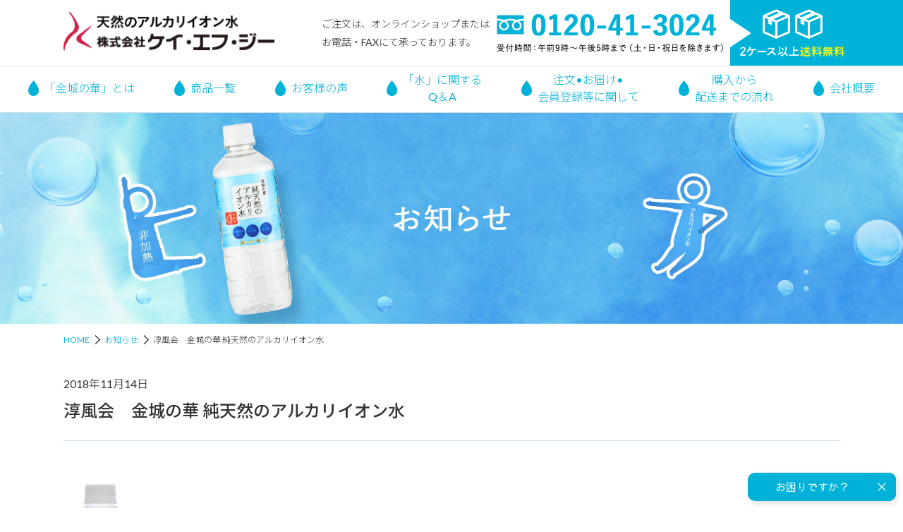

--- FILE ---
content_type: text/html; charset=UTF-8
request_url: https://www.kfg.co.jp/pb/%E6%B7%B3%E9%A2%A8%E4%BC%9A-%E9%87%91%E5%9F%8E%E3%81%AE%E8%8F%AF-%E7%B4%94%E5%A4%A9%E7%84%B6%E3%81%AE%E3%82%A2%E3%83%AB%E3%82%AB%E3%83%AA%E3%82%A4%E3%82%AA%E3%83%B3%E6%B0%B4/attachment/%E6%B7%B3%E9%A2%A8%E4%BC%9A%E3%80%80%E9%87%91%E5%9F%8E%E3%81%AE%E8%8F%AF-%E7%B4%94%E5%A4%A9%E7%84%B6%E3%81%AE%E3%82%A2%E3%83%AB%E3%82%AB%E3%83%AA%E3%82%A4%E3%82%AA%E3%83%B3%E6%B0%B4-min
body_size: 10162
content:
<!DOCTYPE html>
<html lang="ja">
  <head prefix="og: http://ogp.me/ns# fb: http://ogp.me/ns/fb# website: http://ogp.me/ns/website#">
    <meta charset="UTF-8">
    <meta http-equiv="X-UA-Compatible" content="IE=edge">
    <meta name="format-detection" content="telephone=no">
    
    
    <!-- Google Tag Manager -->
    <script>(function(w,d,s,l,i){w[l]=w[l]||[];w[l].push({'gtm.start':
    new Date().getTime(),event:'gtm.js'});var f=d.getElementsByTagName(s)[0],
    j=d.createElement(s),dl=l!='dataLayer'?'&l='+l:'';j.async=true;j.src=
    'https://www.googletagmanager.com/gtm.js?id='+i+dl;f.parentNode.insertBefore(j,f);
    })(window,document,'script','dataLayer','GTM-TX9QZPQ');</script>
    <!-- End Google Tag Manager -->
      
    <!--2022.10-->
    <!-- Google Tag Manager -->
<script>(function(w,d,s,l,i){w[l]=w[l]||[];w[l].push({'gtm.start':
new Date().getTime(),event:'gtm.js'});var f=d.getElementsByTagName(s)[0],
j=d.createElement(s),dl=l!='dataLayer'?'&l='+l:'';j.async=true;j.src=
'https://www.googletagmanager.com/gtm.js?id='+i+dl;f.parentNode.insertBefore(j,f);
})(window,document,'script','dataLayer','GTM-5P9SQJN');</script>
<!-- End Google Tag Manager -->
    
    <!-- Global site tag (gtag.js) - Google Ads: 760260521 -->
    <script async src="https://www.googletagmanager.com/gtag/js?id=AW-760260521"></script>
    <script>
      window.dataLayer = window.dataLayer || [];
      function gtag(){dataLayer.push(arguments);}
      gtag('js', new Date());

      gtag('config', 'AW-760260521');
    </script>
    
    	<style>img:is([sizes="auto" i], [sizes^="auto," i]) { contain-intrinsic-size: 3000px 1500px }</style>
	
		<!-- All in One SEO 4.8.0 - aioseo.com -->
		<title>淳風会 金城の華 純天然のアルカリイオン水 | 純天然アルカリイオン水「金城の華」｜株式会社ケイ・エフ・ジー</title>
	<meta name="robots" content="max-snippet:-1, max-image-preview:large, max-video-preview:-1" />
	<meta name="author" content="KFG管理人"/>
	<link rel="canonical" href="https://www.kfg.co.jp/pb/%e6%b7%b3%e9%a2%a8%e4%bc%9a-%e9%87%91%e5%9f%8e%e3%81%ae%e8%8f%af-%e7%b4%94%e5%a4%a9%e7%84%b6%e3%81%ae%e3%82%a2%e3%83%ab%e3%82%ab%e3%83%aa%e3%82%a4%e3%82%aa%e3%83%b3%e6%b0%b4/attachment/%e6%b7%b3%e9%a2%a8%e4%bc%9a%e3%80%80%e9%87%91%e5%9f%8e%e3%81%ae%e8%8f%af-%e7%b4%94%e5%a4%a9%e7%84%b6%e3%81%ae%e3%82%a2%e3%83%ab%e3%82%ab%e3%83%aa%e3%82%a4%e3%82%aa%e3%83%b3%e6%b0%b4-min" />
	<meta name="generator" content="All in One SEO (AIOSEO) 4.8.0" />
		<meta property="og:locale" content="ja_JP" />
		<meta property="og:site_name" content="純天然アルカリイオン水「金城の華」｜株式会社ケイ・エフ・ジー" />
		<meta property="og:type" content="article" />
		<meta property="og:title" content="淳風会 金城の華 純天然のアルカリイオン水 | 純天然アルカリイオン水「金城の華」｜株式会社ケイ・エフ・ジー" />
		<meta property="og:url" content="https://www.kfg.co.jp/pb/%e6%b7%b3%e9%a2%a8%e4%bc%9a-%e9%87%91%e5%9f%8e%e3%81%ae%e8%8f%af-%e7%b4%94%e5%a4%a9%e7%84%b6%e3%81%ae%e3%82%a2%e3%83%ab%e3%82%ab%e3%83%aa%e3%82%a4%e3%82%aa%e3%83%b3%e6%b0%b4/attachment/%e6%b7%b3%e9%a2%a8%e4%bc%9a%e3%80%80%e9%87%91%e5%9f%8e%e3%81%ae%e8%8f%af-%e7%b4%94%e5%a4%a9%e7%84%b6%e3%81%ae%e3%82%a2%e3%83%ab%e3%82%ab%e3%83%aa%e3%82%a4%e3%82%aa%e3%83%b3%e6%b0%b4-min" />
		<meta property="og:image" content="https://kfg.co.jp/wp-content/uploads/2018/11/top_ogp.jpg" />
		<meta property="og:image:secure_url" content="https://kfg.co.jp/wp-content/uploads/2018/11/top_ogp.jpg" />
		<meta property="article:published_time" content="2018-11-14T02:09:33+00:00" />
		<meta property="article:modified_time" content="2018-11-14T02:09:41+00:00" />
		<meta property="article:publisher" content="https://www.facebook.com/kfg.kabushikikaisya/" />
		<meta name="twitter:card" content="summary_large_image" />
		<meta name="twitter:site" content="@kfg_water" />
		<meta name="twitter:title" content="淳風会 金城の華 純天然のアルカリイオン水 | 純天然アルカリイオン水「金城の華」｜株式会社ケイ・エフ・ジー" />
		<meta name="twitter:creator" content="@kfg_water" />
		<meta name="twitter:image" content="http://kfg.co.jp/wp-content/uploads/2018/11/top_ogp.jpg" />
		<meta name="google" content="nositelinkssearchbox" />
		<script type="application/ld+json" class="aioseo-schema">
			{"@context":"https:\/\/schema.org","@graph":[{"@type":"BreadcrumbList","@id":"https:\/\/www.kfg.co.jp\/pb\/%e6%b7%b3%e9%a2%a8%e4%bc%9a-%e9%87%91%e5%9f%8e%e3%81%ae%e8%8f%af-%e7%b4%94%e5%a4%a9%e7%84%b6%e3%81%ae%e3%82%a2%e3%83%ab%e3%82%ab%e3%83%aa%e3%82%a4%e3%82%aa%e3%83%b3%e6%b0%b4\/attachment\/%e6%b7%b3%e9%a2%a8%e4%bc%9a%e3%80%80%e9%87%91%e5%9f%8e%e3%81%ae%e8%8f%af-%e7%b4%94%e5%a4%a9%e7%84%b6%e3%81%ae%e3%82%a2%e3%83%ab%e3%82%ab%e3%83%aa%e3%82%a4%e3%82%aa%e3%83%b3%e6%b0%b4-min#breadcrumblist","itemListElement":[{"@type":"ListItem","@id":"https:\/\/www.kfg.co.jp\/#listItem","position":1,"name":"\u5bb6","item":"https:\/\/www.kfg.co.jp\/","nextItem":{"@type":"ListItem","@id":"https:\/\/www.kfg.co.jp\/pb\/%e6%b7%b3%e9%a2%a8%e4%bc%9a-%e9%87%91%e5%9f%8e%e3%81%ae%e8%8f%af-%e7%b4%94%e5%a4%a9%e7%84%b6%e3%81%ae%e3%82%a2%e3%83%ab%e3%82%ab%e3%83%aa%e3%82%a4%e3%82%aa%e3%83%b3%e6%b0%b4\/attachment\/%e6%b7%b3%e9%a2%a8%e4%bc%9a%e3%80%80%e9%87%91%e5%9f%8e%e3%81%ae%e8%8f%af-%e7%b4%94%e5%a4%a9%e7%84%b6%e3%81%ae%e3%82%a2%e3%83%ab%e3%82%ab%e3%83%aa%e3%82%a4%e3%82%aa%e3%83%b3%e6%b0%b4-min#listItem","name":"\u6df3\u98a8\u4f1a\u3000\u91d1\u57ce\u306e\u83ef \u7d14\u5929\u7136\u306e\u30a2\u30eb\u30ab\u30ea\u30a4\u30aa\u30f3\u6c34"}},{"@type":"ListItem","@id":"https:\/\/www.kfg.co.jp\/pb\/%e6%b7%b3%e9%a2%a8%e4%bc%9a-%e9%87%91%e5%9f%8e%e3%81%ae%e8%8f%af-%e7%b4%94%e5%a4%a9%e7%84%b6%e3%81%ae%e3%82%a2%e3%83%ab%e3%82%ab%e3%83%aa%e3%82%a4%e3%82%aa%e3%83%b3%e6%b0%b4\/attachment\/%e6%b7%b3%e9%a2%a8%e4%bc%9a%e3%80%80%e9%87%91%e5%9f%8e%e3%81%ae%e8%8f%af-%e7%b4%94%e5%a4%a9%e7%84%b6%e3%81%ae%e3%82%a2%e3%83%ab%e3%82%ab%e3%83%aa%e3%82%a4%e3%82%aa%e3%83%b3%e6%b0%b4-min#listItem","position":2,"name":"\u6df3\u98a8\u4f1a\u3000\u91d1\u57ce\u306e\u83ef \u7d14\u5929\u7136\u306e\u30a2\u30eb\u30ab\u30ea\u30a4\u30aa\u30f3\u6c34","previousItem":{"@type":"ListItem","@id":"https:\/\/www.kfg.co.jp\/#listItem","name":"\u5bb6"}}]},{"@type":"ItemPage","@id":"https:\/\/www.kfg.co.jp\/pb\/%e6%b7%b3%e9%a2%a8%e4%bc%9a-%e9%87%91%e5%9f%8e%e3%81%ae%e8%8f%af-%e7%b4%94%e5%a4%a9%e7%84%b6%e3%81%ae%e3%82%a2%e3%83%ab%e3%82%ab%e3%83%aa%e3%82%a4%e3%82%aa%e3%83%b3%e6%b0%b4\/attachment\/%e6%b7%b3%e9%a2%a8%e4%bc%9a%e3%80%80%e9%87%91%e5%9f%8e%e3%81%ae%e8%8f%af-%e7%b4%94%e5%a4%a9%e7%84%b6%e3%81%ae%e3%82%a2%e3%83%ab%e3%82%ab%e3%83%aa%e3%82%a4%e3%82%aa%e3%83%b3%e6%b0%b4-min#itempage","url":"https:\/\/www.kfg.co.jp\/pb\/%e6%b7%b3%e9%a2%a8%e4%bc%9a-%e9%87%91%e5%9f%8e%e3%81%ae%e8%8f%af-%e7%b4%94%e5%a4%a9%e7%84%b6%e3%81%ae%e3%82%a2%e3%83%ab%e3%82%ab%e3%83%aa%e3%82%a4%e3%82%aa%e3%83%b3%e6%b0%b4\/attachment\/%e6%b7%b3%e9%a2%a8%e4%bc%9a%e3%80%80%e9%87%91%e5%9f%8e%e3%81%ae%e8%8f%af-%e7%b4%94%e5%a4%a9%e7%84%b6%e3%81%ae%e3%82%a2%e3%83%ab%e3%82%ab%e3%83%aa%e3%82%a4%e3%82%aa%e3%83%b3%e6%b0%b4-min","name":"\u6df3\u98a8\u4f1a \u91d1\u57ce\u306e\u83ef \u7d14\u5929\u7136\u306e\u30a2\u30eb\u30ab\u30ea\u30a4\u30aa\u30f3\u6c34 | \u7d14\u5929\u7136\u30a2\u30eb\u30ab\u30ea\u30a4\u30aa\u30f3\u6c34\u300c\u91d1\u57ce\u306e\u83ef\u300d\uff5c\u682a\u5f0f\u4f1a\u793e\u30b1\u30a4\u30fb\u30a8\u30d5\u30fb\u30b8\u30fc","inLanguage":"ja","isPartOf":{"@id":"https:\/\/www.kfg.co.jp\/#website"},"breadcrumb":{"@id":"https:\/\/www.kfg.co.jp\/pb\/%e6%b7%b3%e9%a2%a8%e4%bc%9a-%e9%87%91%e5%9f%8e%e3%81%ae%e8%8f%af-%e7%b4%94%e5%a4%a9%e7%84%b6%e3%81%ae%e3%82%a2%e3%83%ab%e3%82%ab%e3%83%aa%e3%82%a4%e3%82%aa%e3%83%b3%e6%b0%b4\/attachment\/%e6%b7%b3%e9%a2%a8%e4%bc%9a%e3%80%80%e9%87%91%e5%9f%8e%e3%81%ae%e8%8f%af-%e7%b4%94%e5%a4%a9%e7%84%b6%e3%81%ae%e3%82%a2%e3%83%ab%e3%82%ab%e3%83%aa%e3%82%a4%e3%82%aa%e3%83%b3%e6%b0%b4-min#breadcrumblist"},"author":{"@id":"https:\/\/www.kfg.co.jp\/author\/kanagi-master#author"},"creator":{"@id":"https:\/\/www.kfg.co.jp\/author\/kanagi-master#author"},"datePublished":"2018-11-14T02:09:33+00:00","dateModified":"2018-11-14T02:09:41+00:00"},{"@type":"Organization","@id":"https:\/\/www.kfg.co.jp\/#organization","name":"\u7d14\u5929\u7136\u30a2\u30eb\u30ab\u30ea\u30a4\u30aa\u30f3\u6c34\u300c\u91d1\u57ce\u306e\u83ef\u300d\uff5c\u682a\u5f0f\u4f1a\u793e\u30b1\u30a4\u30fb\u30a8\u30d5\u30fb\u30b8\u30fc","url":"https:\/\/www.kfg.co.jp\/","sameAs":["https:\/\/twitter.com\/kfg_water","https:\/\/www.instagram.com\/kfgwater\/"]},{"@type":"Person","@id":"https:\/\/www.kfg.co.jp\/author\/kanagi-master#author","url":"https:\/\/www.kfg.co.jp\/author\/kanagi-master","name":"KFG\u7ba1\u7406\u4eba","image":{"@type":"ImageObject","@id":"https:\/\/www.kfg.co.jp\/pb\/%e6%b7%b3%e9%a2%a8%e4%bc%9a-%e9%87%91%e5%9f%8e%e3%81%ae%e8%8f%af-%e7%b4%94%e5%a4%a9%e7%84%b6%e3%81%ae%e3%82%a2%e3%83%ab%e3%82%ab%e3%83%aa%e3%82%a4%e3%82%aa%e3%83%b3%e6%b0%b4\/attachment\/%e6%b7%b3%e9%a2%a8%e4%bc%9a%e3%80%80%e9%87%91%e5%9f%8e%e3%81%ae%e8%8f%af-%e7%b4%94%e5%a4%a9%e7%84%b6%e3%81%ae%e3%82%a2%e3%83%ab%e3%82%ab%e3%83%aa%e3%82%a4%e3%82%aa%e3%83%b3%e6%b0%b4-min#authorImage","url":"https:\/\/secure.gravatar.com\/avatar\/21a6b78680e649013dcbf554ded4b1eb?s=96&d=mm&r=g","width":96,"height":96,"caption":"KFG\u7ba1\u7406\u4eba"}},{"@type":"WebSite","@id":"https:\/\/www.kfg.co.jp\/#website","url":"https:\/\/www.kfg.co.jp\/","name":"\u7d14\u5929\u7136\u30a2\u30eb\u30ab\u30ea\u30a4\u30aa\u30f3\u6c34\u300c\u91d1\u57ce\u306e\u83ef\u300d\uff5c\u682a\u5f0f\u4f1a\u793e\u30b1\u30a4\u30fb\u30a8\u30d5\u30fb\u30b8\u30fc","inLanguage":"ja","publisher":{"@id":"https:\/\/www.kfg.co.jp\/#organization"}}]}
		</script>
		<!-- All in One SEO -->

<link rel='dns-prefetch' href='//ajax.googleapis.com' />
<link rel='dns-prefetch' href='//ajaxzip3.github.io' />
<link rel="alternate" type="application/rss+xml" title="純天然アルカリイオン水「金城の華」｜株式会社ケイ・エフ・ジー &raquo; 淳風会　金城の華 純天然のアルカリイオン水 のコメントのフィード" href="https://www.kfg.co.jp/pb/%e6%b7%b3%e9%a2%a8%e4%bc%9a-%e9%87%91%e5%9f%8e%e3%81%ae%e8%8f%af-%e7%b4%94%e5%a4%a9%e7%84%b6%e3%81%ae%e3%82%a2%e3%83%ab%e3%82%ab%e3%83%aa%e3%82%a4%e3%82%aa%e3%83%b3%e6%b0%b4/attachment/%e6%b7%b3%e9%a2%a8%e4%bc%9a%e3%80%80%e9%87%91%e5%9f%8e%e3%81%ae%e8%8f%af-%e7%b4%94%e5%a4%a9%e7%84%b6%e3%81%ae%e3%82%a2%e3%83%ab%e3%82%ab%e3%83%aa%e3%82%a4%e3%82%aa%e3%83%b3%e6%b0%b4-min/feed" />
<link rel='stylesheet' id='wp-block-library-css' href='https://www.kfg.co.jp/wp-includes/css/dist/block-library/style.min.css?ver=6.7.4' type='text/css' media='all' />
<style id='classic-theme-styles-inline-css' type='text/css'>
/*! This file is auto-generated */
.wp-block-button__link{color:#fff;background-color:#32373c;border-radius:9999px;box-shadow:none;text-decoration:none;padding:calc(.667em + 2px) calc(1.333em + 2px);font-size:1.125em}.wp-block-file__button{background:#32373c;color:#fff;text-decoration:none}
</style>
<style id='global-styles-inline-css' type='text/css'>
:root{--wp--preset--aspect-ratio--square: 1;--wp--preset--aspect-ratio--4-3: 4/3;--wp--preset--aspect-ratio--3-4: 3/4;--wp--preset--aspect-ratio--3-2: 3/2;--wp--preset--aspect-ratio--2-3: 2/3;--wp--preset--aspect-ratio--16-9: 16/9;--wp--preset--aspect-ratio--9-16: 9/16;--wp--preset--color--black: #000000;--wp--preset--color--cyan-bluish-gray: #abb8c3;--wp--preset--color--white: #ffffff;--wp--preset--color--pale-pink: #f78da7;--wp--preset--color--vivid-red: #cf2e2e;--wp--preset--color--luminous-vivid-orange: #ff6900;--wp--preset--color--luminous-vivid-amber: #fcb900;--wp--preset--color--light-green-cyan: #7bdcb5;--wp--preset--color--vivid-green-cyan: #00d084;--wp--preset--color--pale-cyan-blue: #8ed1fc;--wp--preset--color--vivid-cyan-blue: #0693e3;--wp--preset--color--vivid-purple: #9b51e0;--wp--preset--gradient--vivid-cyan-blue-to-vivid-purple: linear-gradient(135deg,rgba(6,147,227,1) 0%,rgb(155,81,224) 100%);--wp--preset--gradient--light-green-cyan-to-vivid-green-cyan: linear-gradient(135deg,rgb(122,220,180) 0%,rgb(0,208,130) 100%);--wp--preset--gradient--luminous-vivid-amber-to-luminous-vivid-orange: linear-gradient(135deg,rgba(252,185,0,1) 0%,rgba(255,105,0,1) 100%);--wp--preset--gradient--luminous-vivid-orange-to-vivid-red: linear-gradient(135deg,rgba(255,105,0,1) 0%,rgb(207,46,46) 100%);--wp--preset--gradient--very-light-gray-to-cyan-bluish-gray: linear-gradient(135deg,rgb(238,238,238) 0%,rgb(169,184,195) 100%);--wp--preset--gradient--cool-to-warm-spectrum: linear-gradient(135deg,rgb(74,234,220) 0%,rgb(151,120,209) 20%,rgb(207,42,186) 40%,rgb(238,44,130) 60%,rgb(251,105,98) 80%,rgb(254,248,76) 100%);--wp--preset--gradient--blush-light-purple: linear-gradient(135deg,rgb(255,206,236) 0%,rgb(152,150,240) 100%);--wp--preset--gradient--blush-bordeaux: linear-gradient(135deg,rgb(254,205,165) 0%,rgb(254,45,45) 50%,rgb(107,0,62) 100%);--wp--preset--gradient--luminous-dusk: linear-gradient(135deg,rgb(255,203,112) 0%,rgb(199,81,192) 50%,rgb(65,88,208) 100%);--wp--preset--gradient--pale-ocean: linear-gradient(135deg,rgb(255,245,203) 0%,rgb(182,227,212) 50%,rgb(51,167,181) 100%);--wp--preset--gradient--electric-grass: linear-gradient(135deg,rgb(202,248,128) 0%,rgb(113,206,126) 100%);--wp--preset--gradient--midnight: linear-gradient(135deg,rgb(2,3,129) 0%,rgb(40,116,252) 100%);--wp--preset--font-size--small: 13px;--wp--preset--font-size--medium: 20px;--wp--preset--font-size--large: 36px;--wp--preset--font-size--x-large: 42px;--wp--preset--spacing--20: 0.44rem;--wp--preset--spacing--30: 0.67rem;--wp--preset--spacing--40: 1rem;--wp--preset--spacing--50: 1.5rem;--wp--preset--spacing--60: 2.25rem;--wp--preset--spacing--70: 3.38rem;--wp--preset--spacing--80: 5.06rem;--wp--preset--shadow--natural: 6px 6px 9px rgba(0, 0, 0, 0.2);--wp--preset--shadow--deep: 12px 12px 50px rgba(0, 0, 0, 0.4);--wp--preset--shadow--sharp: 6px 6px 0px rgba(0, 0, 0, 0.2);--wp--preset--shadow--outlined: 6px 6px 0px -3px rgba(255, 255, 255, 1), 6px 6px rgba(0, 0, 0, 1);--wp--preset--shadow--crisp: 6px 6px 0px rgba(0, 0, 0, 1);}:where(.is-layout-flex){gap: 0.5em;}:where(.is-layout-grid){gap: 0.5em;}body .is-layout-flex{display: flex;}.is-layout-flex{flex-wrap: wrap;align-items: center;}.is-layout-flex > :is(*, div){margin: 0;}body .is-layout-grid{display: grid;}.is-layout-grid > :is(*, div){margin: 0;}:where(.wp-block-columns.is-layout-flex){gap: 2em;}:where(.wp-block-columns.is-layout-grid){gap: 2em;}:where(.wp-block-post-template.is-layout-flex){gap: 1.25em;}:where(.wp-block-post-template.is-layout-grid){gap: 1.25em;}.has-black-color{color: var(--wp--preset--color--black) !important;}.has-cyan-bluish-gray-color{color: var(--wp--preset--color--cyan-bluish-gray) !important;}.has-white-color{color: var(--wp--preset--color--white) !important;}.has-pale-pink-color{color: var(--wp--preset--color--pale-pink) !important;}.has-vivid-red-color{color: var(--wp--preset--color--vivid-red) !important;}.has-luminous-vivid-orange-color{color: var(--wp--preset--color--luminous-vivid-orange) !important;}.has-luminous-vivid-amber-color{color: var(--wp--preset--color--luminous-vivid-amber) !important;}.has-light-green-cyan-color{color: var(--wp--preset--color--light-green-cyan) !important;}.has-vivid-green-cyan-color{color: var(--wp--preset--color--vivid-green-cyan) !important;}.has-pale-cyan-blue-color{color: var(--wp--preset--color--pale-cyan-blue) !important;}.has-vivid-cyan-blue-color{color: var(--wp--preset--color--vivid-cyan-blue) !important;}.has-vivid-purple-color{color: var(--wp--preset--color--vivid-purple) !important;}.has-black-background-color{background-color: var(--wp--preset--color--black) !important;}.has-cyan-bluish-gray-background-color{background-color: var(--wp--preset--color--cyan-bluish-gray) !important;}.has-white-background-color{background-color: var(--wp--preset--color--white) !important;}.has-pale-pink-background-color{background-color: var(--wp--preset--color--pale-pink) !important;}.has-vivid-red-background-color{background-color: var(--wp--preset--color--vivid-red) !important;}.has-luminous-vivid-orange-background-color{background-color: var(--wp--preset--color--luminous-vivid-orange) !important;}.has-luminous-vivid-amber-background-color{background-color: var(--wp--preset--color--luminous-vivid-amber) !important;}.has-light-green-cyan-background-color{background-color: var(--wp--preset--color--light-green-cyan) !important;}.has-vivid-green-cyan-background-color{background-color: var(--wp--preset--color--vivid-green-cyan) !important;}.has-pale-cyan-blue-background-color{background-color: var(--wp--preset--color--pale-cyan-blue) !important;}.has-vivid-cyan-blue-background-color{background-color: var(--wp--preset--color--vivid-cyan-blue) !important;}.has-vivid-purple-background-color{background-color: var(--wp--preset--color--vivid-purple) !important;}.has-black-border-color{border-color: var(--wp--preset--color--black) !important;}.has-cyan-bluish-gray-border-color{border-color: var(--wp--preset--color--cyan-bluish-gray) !important;}.has-white-border-color{border-color: var(--wp--preset--color--white) !important;}.has-pale-pink-border-color{border-color: var(--wp--preset--color--pale-pink) !important;}.has-vivid-red-border-color{border-color: var(--wp--preset--color--vivid-red) !important;}.has-luminous-vivid-orange-border-color{border-color: var(--wp--preset--color--luminous-vivid-orange) !important;}.has-luminous-vivid-amber-border-color{border-color: var(--wp--preset--color--luminous-vivid-amber) !important;}.has-light-green-cyan-border-color{border-color: var(--wp--preset--color--light-green-cyan) !important;}.has-vivid-green-cyan-border-color{border-color: var(--wp--preset--color--vivid-green-cyan) !important;}.has-pale-cyan-blue-border-color{border-color: var(--wp--preset--color--pale-cyan-blue) !important;}.has-vivid-cyan-blue-border-color{border-color: var(--wp--preset--color--vivid-cyan-blue) !important;}.has-vivid-purple-border-color{border-color: var(--wp--preset--color--vivid-purple) !important;}.has-vivid-cyan-blue-to-vivid-purple-gradient-background{background: var(--wp--preset--gradient--vivid-cyan-blue-to-vivid-purple) !important;}.has-light-green-cyan-to-vivid-green-cyan-gradient-background{background: var(--wp--preset--gradient--light-green-cyan-to-vivid-green-cyan) !important;}.has-luminous-vivid-amber-to-luminous-vivid-orange-gradient-background{background: var(--wp--preset--gradient--luminous-vivid-amber-to-luminous-vivid-orange) !important;}.has-luminous-vivid-orange-to-vivid-red-gradient-background{background: var(--wp--preset--gradient--luminous-vivid-orange-to-vivid-red) !important;}.has-very-light-gray-to-cyan-bluish-gray-gradient-background{background: var(--wp--preset--gradient--very-light-gray-to-cyan-bluish-gray) !important;}.has-cool-to-warm-spectrum-gradient-background{background: var(--wp--preset--gradient--cool-to-warm-spectrum) !important;}.has-blush-light-purple-gradient-background{background: var(--wp--preset--gradient--blush-light-purple) !important;}.has-blush-bordeaux-gradient-background{background: var(--wp--preset--gradient--blush-bordeaux) !important;}.has-luminous-dusk-gradient-background{background: var(--wp--preset--gradient--luminous-dusk) !important;}.has-pale-ocean-gradient-background{background: var(--wp--preset--gradient--pale-ocean) !important;}.has-electric-grass-gradient-background{background: var(--wp--preset--gradient--electric-grass) !important;}.has-midnight-gradient-background{background: var(--wp--preset--gradient--midnight) !important;}.has-small-font-size{font-size: var(--wp--preset--font-size--small) !important;}.has-medium-font-size{font-size: var(--wp--preset--font-size--medium) !important;}.has-large-font-size{font-size: var(--wp--preset--font-size--large) !important;}.has-x-large-font-size{font-size: var(--wp--preset--font-size--x-large) !important;}
:where(.wp-block-post-template.is-layout-flex){gap: 1.25em;}:where(.wp-block-post-template.is-layout-grid){gap: 1.25em;}
:where(.wp-block-columns.is-layout-flex){gap: 2em;}:where(.wp-block-columns.is-layout-grid){gap: 2em;}
:root :where(.wp-block-pullquote){font-size: 1.5em;line-height: 1.6;}
</style>
<link rel='stylesheet' id='contact-form-7-css' href='https://www.kfg.co.jp/wp-content/plugins/contact-form-7/includes/css/styles.css?ver=6.0.5' type='text/css' media='all' />
<link rel='stylesheet' id='contact-form-7-confirm-css' href='https://www.kfg.co.jp/wp-content/plugins/contact-form-7-add-confirm/includes/css/styles.css?ver=5.1' type='text/css' media='all' />
<link rel='stylesheet' id='theme-css-css' href='https://www.kfg.co.jp/wp-content/themes/kfg/css/common.min.css?ver=1.0' type='text/css' media='all' />
<style id='akismet-widget-style-inline-css' type='text/css'>

			.a-stats {
				--akismet-color-mid-green: #357b49;
				--akismet-color-white: #fff;
				--akismet-color-light-grey: #f6f7f7;

				max-width: 350px;
				width: auto;
			}

			.a-stats * {
				all: unset;
				box-sizing: border-box;
			}

			.a-stats strong {
				font-weight: 600;
			}

			.a-stats a.a-stats__link,
			.a-stats a.a-stats__link:visited,
			.a-stats a.a-stats__link:active {
				background: var(--akismet-color-mid-green);
				border: none;
				box-shadow: none;
				border-radius: 8px;
				color: var(--akismet-color-white);
				cursor: pointer;
				display: block;
				font-family: -apple-system, BlinkMacSystemFont, 'Segoe UI', 'Roboto', 'Oxygen-Sans', 'Ubuntu', 'Cantarell', 'Helvetica Neue', sans-serif;
				font-weight: 500;
				padding: 12px;
				text-align: center;
				text-decoration: none;
				transition: all 0.2s ease;
			}

			/* Extra specificity to deal with TwentyTwentyOne focus style */
			.widget .a-stats a.a-stats__link:focus {
				background: var(--akismet-color-mid-green);
				color: var(--akismet-color-white);
				text-decoration: none;
			}

			.a-stats a.a-stats__link:hover {
				filter: brightness(110%);
				box-shadow: 0 4px 12px rgba(0, 0, 0, 0.06), 0 0 2px rgba(0, 0, 0, 0.16);
			}

			.a-stats .count {
				color: var(--akismet-color-white);
				display: block;
				font-size: 1.5em;
				line-height: 1.4;
				padding: 0 13px;
				white-space: nowrap;
			}
		
</style>
<link rel='stylesheet' id='wp-pagenavi-css' href='https://www.kfg.co.jp/wp-content/plugins/wp-pagenavi/pagenavi-css.css?ver=2.70' type='text/css' media='all' />
<script type="text/javascript" src="//ajax.googleapis.com/ajax/libs/jquery/2.2.4/jquery.min.js?ver=1.0" id="jquery-js"></script>
<link rel='shortlink' href='https://www.kfg.co.jp/?p=401' />
<link rel="icon" href="https://www.kfg.co.jp/wp-content/uploads/2018/11/cropped-favicon_a-32x32.png" sizes="32x32" />
<link rel="icon" href="https://www.kfg.co.jp/wp-content/uploads/2018/11/cropped-favicon_a-192x192.png" sizes="192x192" />
<link rel="apple-touch-icon" href="https://www.kfg.co.jp/wp-content/uploads/2018/11/cropped-favicon_a-180x180.png" />
<meta name="msapplication-TileImage" content="https://www.kfg.co.jp/wp-content/uploads/2018/11/cropped-favicon_a-270x270.png" />
  </head>
    <body  id="%e6%b7%b3%e9%a2%a8%e4%bc%9a%e3%80%80%e9%87%91%e5%9f%8e%e3%81%ae%e8%8f%af-%e7%b4%94%e5%a4%a9%e7%84%b6%e3%81%ae%e3%82%a2%e3%83%ab%e3%82%ab%e3%83%aa%e3%82%a4%e3%82%aa%e3%83%b3%e6%b0%b4-min" class="attachment attachment-template-default single single-attachment postid-401 attachmentid-401 attachment-jpeg chrome">
    <!-- Google Tag Manager (noscript) -->
    <noscript><iframe src="https://www.googletagmanager.com/ns.html?id=GTM-TX9QZPQ"
    height="0" width="0" style="display:none;visibility:hidden"></iframe></noscript>
    <!-- End Google Tag Manager (noscript) -->
    <!-- Google Tag Manager (noscript) -->
<noscript><iframe src="https://www.googletagmanager.com/ns.html?id=GTM-5P9SQJN"
height="0" width="0" style="display:none;visibility:hidden"></iframe></noscript>
<!-- End Google Tag Manager (noscript) -->
    <header class="Header">
      <div class="Header__inner__wrap">
        <div class="Header__inner">
          <h1 class="Header__ttl"><a href="https://www.kfg.co.jp" data-label="header_logo"><img src="https://www.kfg.co.jp/wp-content/themes/kfg/img/common/logo.png" alt="天然アルカリイオン水 株式会社ケイ・エフ・ジー"></a></h1>
          <ul class="Header__lists--sp">
            <li class="Header__list">
              <a class="Header__link" href="https://www.kanaginohana.com" target="_blank" data-label="header_onlineshop">
                <img src="https://www.kfg.co.jp/wp-content/themes/kfg/img/common/header_link01.png" alt="オンラインショップ">
                <img src="https://www.kfg.co.jp/wp-content/themes/kfg/img/common/header_link02.png" alt="2ケース以上送料無料">
              </a>
            </li>
            <li class="Header__list">
              <button class="Header__link toggleBtn"><span></span><span></span><span></span></button>
              <p class="Header__link__txt">メニュー</p>
            </li>
          </ul>
          <ul class="Header__lists--pc">
            <li class="Header__list Header__lead">ご注文は、オンラインショップまたは<br>お電話・FAXにて承っております。</li>
            <li class="Header__list Header__tel">
              <a href="tel:0120413024" data-label="header_telephone"><img src="https://www.kfg.co.jp/wp-content/themes/kfg/img/common/header_tel.png" alt="電話番号 0120-41-3024 受付時間午前9時から午後5時まで（土・日・祝日を除きます）"></a>
            </li>
            <li class="Header__list Header__online">
              <a href="https://www.kanaginohana.com" target="_blank" data-label="header_onlineshop">
                <img src="https://www.kfg.co.jp/wp-content/themes/kfg/img/common/header_online.png" alt="オンラインショップ" width="135"><img src="https://www.kfg.co.jp/wp-content/themes/kfg/img/common/header_free.png" alt="2ケース以上送料無料" width="148">
              </a>
            </li>
          </ul>
        </div>
      </div>
      <nav class="Gnav">
        <ul class="Gnav__lists">
          <li class="Gnav__list"><a href="https://www.kfg.co.jp" data-label="header_gnav_home">トップページ</a></li>
          <li class="Gnav__list"><a class="Gnav__dropdown" href="https://www.kfg.co.jp/about" data-sp-href="#" data-label="header_gnav_about"><span></span>「金城の華」とは</a>
            <ul class="Gnav__sublists">
              <li><a class="lh3" href="https://www.kfg.co.jp/about" data-label="header_gnav_about">
                  <figure class="Gnav__sublists__thumb"><img src="https://www.kfg.co.jp/wp-content/themes/kfg/img/common/gnav_img01.jpg" alt="「金城の華」とは"></figure>「金城の華」とは</a></li>
              <li><a class="lh3" href="https://www.kfg.co.jp/about/flesh" data-label="header_gnav_about_deliciously">
                  <figure class="Gnav__sublists__thumb"><img src="https://www.kfg.co.jp/wp-content/themes/kfg/img/common/gnav_img02.jpg" alt="おいしく飲める"></figure>おいしく飲める</a></li>
              <li><a class="lh3" href="https://www.kfg.co.jp/about/healthy" data-label="header_gnav_about_body">
                  <figure class="Gnav__sublists__thumb"><img src="https://www.kfg.co.jp/wp-content/themes/kfg/img/common/gnav_img03.jpg" alt="からだにやさしい"></figure>からだにやさしい</a></li>
              <li><a class="lh3" href="https://www.kfg.co.jp/about/safety" data-label="header_gnav_about_safety">
                  <figure class="Gnav__sublists__thumb"><img src="https://www.kfg.co.jp/wp-content/themes/kfg/img/common/gnav_img04.jpg" alt="安心・安全"></figure>安心・安全</a></li>
              <li><a class="lh3" href="https://www.kfg.co.jp/about/place" data-label="header_gnav_about_sampling">
                  <figure class="Gnav__sublists__thumb"><img src="https://www.kfg.co.jp/wp-content/themes/kfg/img/common/gnav_img05.jpg" alt="採水地"></figure>採水地</a></li>
              <li><a class="lh3" href="https://www.kfg.co.jp/about/award" data-label="header_gnav_about_sampling">
                  <figure class="Gnav__sublists__thumb"><img src="https://www.kfg.co.jp/wp-content/themes/kfg/img/common/gnav_img11.jpg" alt="受賞歴・実績"></figure>受賞歴・実績</a></li>
            </ul>
          </li>
          <li class="Gnav__list"><a class="Gnav__dropdown" href="https://www.kfg.co.jp/products" data-sp-href="#" data-label="header_gnav_product"><span></span>商品一覧</a>
            <ul class="Gnav__sublists">
              <li><a class="lh3" href="https://www.kfg.co.jp/products" data-label="header_gnav_product">
                  <figure class="Gnav__sublists__thumb"><img src="https://www.kfg.co.jp/wp-content/themes/kfg/img/common/gnav_img06.jpg" alt="商品一覧"></figure>商品一覧</a></li>
              <li><a href="https://www.kfg.co.jp/products/kanaginohana" data-label="header_gnav_product_kanagi">
                  <figure class="Gnav__sublists__thumb"><img src="https://www.kfg.co.jp/wp-content/themes/kfg/img/common/gnav_img07.jpg" alt="純天然のアルカリオン水「金城の華」"></figure>純天然のアルカリ<br class="pc">イオン水「金城の華」</a></li>
              <li><a href="https://www.kfg.co.jp/products/hozon" data-label="header_gnav_product_hozon">
                  <figure class="Gnav__sublists__thumb"><img src="https://www.kfg.co.jp/wp-content/themes/kfg/img/common/gnav_img08.jpg" alt="純天然アルカリ保存水 7年保存"></figure>純天然アルカリ保存水<br class="pc"><span class="sp">&nbsp;&nbsp;</span>7年保存</a></li>
                
             <li><a href="https://www.kfg.co.jp/products/hozon/#h10year" data-label="header_gnav_product_hozon">
                  <figure class="Gnav__sublists__thumb"><img src="https://www.kfg.co.jp/wp-content/themes/kfg/img/common/gnav_img12.jpg" alt="純天然アルカリ保存水 10年保存"></figure>純天然アルカリ保存水<br class="pc"><span class="sp">&nbsp;&nbsp;</span>10年保存</a></li>
                
              <li><a href="https://www.kfg.co.jp/products/baby" data-label="header_gnav_product_baby">
                  <figure class="Gnav__sublists__thumb"><img src="https://www.kfg.co.jp/wp-content/themes/kfg/img/common/gnav_img09.jpg" alt="赤ちゃんの純天然のアルカリイオン水"></figure>赤ちゃんの純天然の<br class="pc">アルカリイオン水</a></li>
              <li><a href="https://www.kfg.co.jp/products/gold" data-label="header_gnav_product_arukari">
                  <figure class="Gnav__sublists__thumb"><img src="https://www.kfg.co.jp/wp-content/themes/kfg/img/common/gnav_img10.jpg" alt="純天然アルカリ アルカリ人"></figure>純天然アルカリ力<br class="pc"><span class="sp">&nbsp;&nbsp;</span>アルカリ人</a></li>
            </ul>
          </li>
          <li class="Gnav__list"><a href="https://www.kfg.co.jp/comment" data-label="header_gnav_uservoice"><span></span>お客様の声</a></li>
          <li class="Gnav__list"><a href="https://www.kfg.co.jp/water" data-label="header_gnav_water"><span></span>「水」に関する<br class="pc">Q＆A</a></li>
          <li class="Gnav__list"><a href="https://www.kfg.co.jp/faq" data-label="header_gnav_qa"><span></span>注文•お届け•<br class="pc">会員登録等に関して</a></li>
          <li class="Gnav__list"><a href="https://www.kfg.co.jp/flow" data-label="header_gnav_flow"><span></span>購入から<br class="pc">配送までの流れ</a></li>
          <li class="Gnav__list"><a href="https://www.kfg.co.jp/company" data-label="header_gnav_company"><span></span>会社概要</a></li>
          <li class="Gnav__list">
            <ul class="Gnav__sns">
              <li><a href="https://www.facebook.com/kfg.kabushikikaisya/" target="_blank" data-label="header_sns_facebook"><img src="https://www.kfg.co.jp/wp-content/themes/kfg/img/common/footer_fb.png" alt="facebook"></a></li>
              <li><a href="https://twitter.com/kfg_water" target="_blank" data-label="header_sns_twitter"><img src="https://www.kfg.co.jp/wp-content/themes/kfg/img/common/footer_twitter.png" alt="twitter"></a></li>
              <li><a href="https://www.instagram.com/kfgwater/" target="_blank" data-label="header_sns_instagram"><img src="https://www.kfg.co.jp/wp-content/themes/kfg/img/common/footer_insta.png" alt="instagram"></a></li>
              <li><a href="https://ameblo.jp/kanaginohana/" target="_blank" data-label="header_sns_blog"><img src="https://www.kfg.co.jp/wp-content/themes/kfg/img/common/footer_blog.png" alt="blog"></a></li>
            </ul>
          </li>
          <li class="Gnav__block">
            <div class="Gnav__block__inner">
              <p class="Gnav__ttl">お電話でのご注文</p>
              <p class="Gnav__number"><a href="tel:0120413024" data-label="header_gnav_telephone">0120-41-3024</a></p>
              <p>受付時間：午前9時〜午後5時まで<br>（土・日・祝日を除きます）</p>
            </div>
          </li>
          <li class="Gnav__block">
            <div class="Gnav__block__inner">
              <p class="Gnav__ttl">オンラインショップ</p>
              <p class="Gnav__txt"><span>2ケース以上のご注文で送料無料！</span><br>お得で便利な定期購入がおすすめです。</p><a class="Gnav__link linkbtn" href="https://www.kanaginohana.com" target="_blank" data-label="header_gnav_onlineshop">詳しくみる</a>
            </div>
          </li>
          <li class="Gnav__block">
            <div class="Gnav__info__wrap">
              <div class="Gnav__info">
                <p class="Gnav__ttl">購入から<br class="sp">配送までの流れ</p><a class="Gnav__link linkbtn" href="https://www.kfg.co.jp/flow" data-label="header_gnav_flow">詳しくみる</a>
              </div>
              <div class="Gnav__info">
                <p class="Gnav__ttl">メールでの<br class="sp">お問い合わせ</p><a class="Gnav__link linkbtn" href="https://www.kanaginohana.com/contact" target="_blank" data-label="header_gnav_contact">詳しくみる</a>
              </div>
            </div>
          </li>
          <li class="Gnav__list">
            <ul class="Gnav__sublists2">
              <li><a href="https://www.kfg.co.jp/ordercontract" data-label="header_gnav_law">特定商取引法</a></li>
              <li><a href="https://www.kanaginohana.com/contact" target="_blank" data-label="header_gnav_contact">お問い合わせ</a></li>
              <li><a href="https://www.kfg.co.jp/privacy" data-label="header_gnav_privacypolicy">プライバシーポリシー</a></li>
              <li><a href="https://www.kfg.co.jp/link" data-label="header_gnav_link">リンク集</a></li>
            </ul>
          </li>
        </ul>
      </nav><a class="Header__topBtn" id="pagetop" href="#" data-label="pagetop"><span class="pc">ページ</span><br>トップ</a>
    </header>    <main class="Main">
      <div class="Kv">
        <div class="Kv__inner">
          <h1 class="Kv__ttl">お知らせ</h1>
        </div>
      </div>
      <nav class="bc">
        <ul class="bc__lists">
          <li><a href="https://www.kfg.co.jp">HOME</a></li>
          <li><a href="https://www.kfg.co.jp/news">お知らせ</a></li>
          <li>淳風会　金城の華 純天然のアルカリイオン水</li>
        </ul>
      </nav>
            <div class="News">
        <div class="News__head">
          <time class="News__date" datetime="2018-11-14">2018年11月14日</time>
          <h1 class="News__ttl">淳風会　金城の華 純天然のアルカリイオン水</h1>
        </div>
        <div class="News__body">
          <p class="attachment"><a href='https://www.kfg.co.jp/wp-content/uploads/2018/11/a2c82583b751c5b631f1ab5fe1f0ab82.jpg'><img decoding="async" width="104" height="300" src="https://www.kfg.co.jp/wp-content/uploads/2018/11/a2c82583b751c5b631f1ab5fe1f0ab82-104x300.jpg" class="attachment-medium size-medium" alt="淳風会　金城の華 純天然のアルカリイオン水" srcset="https://www.kfg.co.jp/wp-content/uploads/2018/11/a2c82583b751c5b631f1ab5fe1f0ab82-104x300.jpg 104w, https://www.kfg.co.jp/wp-content/uploads/2018/11/a2c82583b751c5b631f1ab5fe1f0ab82-355x1024.jpg 355w, https://www.kfg.co.jp/wp-content/uploads/2018/11/a2c82583b751c5b631f1ab5fe1f0ab82.jpg 400w" sizes="(max-width: 104px) 100vw, 104px" /></a></p>
        </div>
        <a class="linkbtn News__link linkbtn--b" href="https://www.kfg.co.jp/news">お知らせ一覧に戻る</a>
      </div>
          </main>
    <footer class="Footer">
			<ul class="Footer__sns">
				<li><a href="https://www.facebook.com/kfg.kabushikikaisya/" target="_blank" data-label="footer_sns_facebook"><img src="https://www.kfg.co.jp/wp-content/themes/kfg/img/common/footer_fb.png" alt="facebook"></a></li>
				<li><a href="https://twitter.com/kfg_water" target="_blank" data-label="footer_sns_twitter"><img src="https://www.kfg.co.jp/wp-content/themes/kfg/img/common/footer_twitter.png" alt="twitter"></a></li>
				<li><a href="https://www.instagram.com/kfgwater/" target="_blank" data-label="footer_sns_instagram"><img src="https://www.kfg.co.jp/wp-content/themes/kfg/img/common/footer_insta.png" alt="instagram"></a></li>
				<li><a href="https://ameblo.jp/kanaginohana/" target="_blank" data-label="footer_sns_blog"><img src="https://www.kfg.co.jp/wp-content/themes/kfg/img/common/footer_blog.png" alt="blog"></a></li>
				<li class="Footer__sns__human"><img src="https://www.kfg.co.jp/wp-content/themes/kfg/img/common/footer_sns_human.png" alt="SNS"></li>
			</ul>
			<div class="Footer__info">
				<div class="Footer__info__inner">
					<div class="Footer__info__block">
						<div class="Footer__info__block__inner">
							<p class="Footer__info__ttl">お電話でのご注文</p>
							<p class="Footer__info__number"><a href="tel:0120413024" data-label="footer_info_telephone">0120-41-3024</a></p>
							<p>受付時間：午前9時〜午後5時まで<br>（土・日・祝日を除きます）</p>
						</div>
					</div>
					<div class="Footer__info__block">
						<div class="Footer__info__block__inner">
							<p class="Footer__info__ttl">オンラインショップ</p>
							<p class="Footer__info__txt"><span>2ケース以上のご注文で送料無料！</span><br>お得で便利な定期購入がおすすめです。</p><a class="Footer__info__link linkbtn" href="https://www.kanaginohana.com" target="_blank" data-label="footer_info_onlineshop">詳しくみる</a>
						</div>
					</div>
					<div class="Footer__info__block">
						<div class="Footer__info__info__wrap">
							<div class="Footer__info__info">
								<p class="Footer__info__ttl">購入から<br class="sp">配送までの流れ</p><a class="Footer__info__link linkbtn" href="https://www.kfg.co.jp/flow" data-label="footer_info_flow">詳しくみる</a>
							</div>
							<div class="Footer__info__info">
								<p class="Footer__info__ttl">メールでの<br class="sp">お問い合わせ</p><a class="Footer__info__link linkbtn" href="https://www.kanaginohana.com/contact" target="_blank" data-label="footer_info_contact">詳しくみる</a>
							</div>
						</div>
					</div>
				</div>
			</div>
			<div class="Footer__foot">
				<div class="Footer__foot__inner">
					<div class="Footer__foot__l">
						<p class="Footer__foot__l__logo"><img src="https://www.kfg.co.jp/wp-content/themes/kfg/img/common/logo.png" alt="天然のアルカリイオン水 株式会社ケイ・エフ・ジー"></p>
						<p class="Footer__foot__l__txt">島根県の大自然が育んだ<br><span>非加熱・高品質</span>の水</p>
					</div>
					<div class="Footer__foot__r">	
						<ul class="Footer__foot__lists">
							<li class="Footer__foot__list"><a href="https://www.kfg.co.jp/" data-label="footer_foot_home">トップページ</a></li>
							<li class="Footer__foot__list"><a href="https://www.kanaginohana.com" target="_blank" data-label="footer_foot_onlineshop">オンラインショップ</a></li>
							<li class="Footer__foot__list"><a href="https://www.kfg.co.jp/about" data-label="footer_foot_about">「金城の華」とは</a>
								<ul class="Footer__foot__sublists">
									<li class="Footer__foot__sublist"><a href="https://www.kfg.co.jp/about/flesh" data-label="footer_foot_about_deliciously">おいしく飲める</a></li>
									<li class="Footer__foot__sublist"><a href="https://www.kfg.co.jp/about/healthy" data-label="footer_foot_about_body">からだにやさしい</a></li>
									<li class="Footer__foot__sublist"><a href="https://www.kfg.co.jp/about/safety" data-label="footer_foot_about_safety">安心・安全</a></li>
									<li class="Footer__foot__sublist"><a href="https://www.kfg.co.jp/about/place" data-label="footer_foot_about_sampling">採水地</a></li>
									<li class="Footer__foot__sublist"><a href="https://www.kfg.co.jp/about/award" data-label="footer_foot_about_sampling">受賞歴・実績</a></li>
								</ul>
							</li>
						</ul>
						<ul class="Footer__foot__lists">
							<li class="Footer__foot__list"><a href="https://www.kfg.co.jp/products" data-label="footer_foot_product">商品一覧</a>
								<ul class="Footer__foot__sublists">
									<li class="Footer__foot__sublist"><a href="https://www.kfg.co.jp/products/kanaginohana" data-label="footer_foot_product_kanagi">純天然のアルカリイオン水「金城の華」</a></li>
									<li class="Footer__foot__sublist"><a href="https://www.kfg.co.jp/products/hozon" data-label="footer_foot_product_hozon">純天然アルカリ保存水 7年保存</a></li>
									<li class="Footer__foot__sublist"><a href="https://www.kfg.co.jp/products/baby" data-label="footer_foot_product_baby">赤ちゃんの純天然のアルカリイオン水</a></li>
									<li class="Footer__foot__sublist"><a href="https://www.kfg.co.jp/products/gold" data-label="footer_foot_product_arukari">純天然アルカリ力 アルカリ人</a></li>
									<li class="Footer__foot__sublist"><a href="https://an-era.jp/" data-label="footer_link_anera" target="_blank">アンエラ</a></li>
								</ul>
							</li>
						</ul>
						<ul class="Footer__foot__lists">
							<li class="Footer__foot__list"><a href="https://www.kfg.co.jp/comment" data-label="footer_foot_uservoice">お客様の声</a></li>
							<li class="Footer__foot__list"><a href="https://www.kfg.co.jp/water" data-label="footer_foot_water">「水」に関するQ＆A</a></li>
							<li class="Footer__foot__list"><a href="https://www.kfg.co.jp/faq" data-label="footer_foot_qa">ご注文•お届け•会員登録等に関して</a></li>
							<li class="Footer__foot__list"><a href="https://www.kfg.co.jp/flow" data-label="footer_foot_flow">購入から配送までの流れ</a></li>
							<li class="Footer__foot__list"><a href="https://www.kfg.co.jp/company" data-label="footer_foot_company">会社概要</a></li>
							<li class="Footer__foot__list"><a href="https://www.kfg.co.jp/news" data-label="footer_foot_company">お知らせ</a></li>
							<li class="Footer__foot__list"><a href="https://www.kfg.co.jp/pb" data-label="footer_foot_company">PB商品</a></li>
						</ul>
					</div>
				</div>
				<ul class="Footer__sublists">
					<li><a href="https://www.kfg.co.jp/ordercontract" data-label="footer_sub_law">特定商取引法</a></li>
					<li><a href="https://www.kanaginohana.com/contact" target="_blank" data-label="footer_sub_contact">お問い合わせ</a></li>
					<li><a href="https://www.kfg.co.jp/privacy" data-label="footer_sub_privacypolicy">プライバシーポリシー</a></li>
					<li><a href="https://www.kfg.co.jp/link" data-label="footer_sub_link">リンク集</a></li>
				</ul>
				<p class="Footer__copy">Copyright © KFG Co.,Ltd. All Right Reserved.</p>
			</div>
			<!-- foot-->
		</footer>
		<script type="text/javascript" src="https://www.kfg.co.jp/wp-includes/js/dist/hooks.min.js?ver=4d63a3d491d11ffd8ac6" id="wp-hooks-js"></script>
<script type="text/javascript" src="https://www.kfg.co.jp/wp-includes/js/dist/i18n.min.js?ver=5e580eb46a90c2b997e6" id="wp-i18n-js"></script>
<script type="text/javascript" id="wp-i18n-js-after">
/* <![CDATA[ */
wp.i18n.setLocaleData( { 'text direction\u0004ltr': [ 'ltr' ] } );
/* ]]> */
</script>
<script type="text/javascript" src="https://www.kfg.co.jp/wp-content/plugins/contact-form-7/includes/swv/js/index.js?ver=6.0.5" id="swv-js"></script>
<script type="text/javascript" id="contact-form-7-js-translations">
/* <![CDATA[ */
( function( domain, translations ) {
	var localeData = translations.locale_data[ domain ] || translations.locale_data.messages;
	localeData[""].domain = domain;
	wp.i18n.setLocaleData( localeData, domain );
} )( "contact-form-7", {"translation-revision-date":"2025-02-18 07:36:32+0000","generator":"GlotPress\/4.0.1","domain":"messages","locale_data":{"messages":{"":{"domain":"messages","plural-forms":"nplurals=1; plural=0;","lang":"ja_JP"},"This contact form is placed in the wrong place.":["\u3053\u306e\u30b3\u30f3\u30bf\u30af\u30c8\u30d5\u30a9\u30fc\u30e0\u306f\u9593\u9055\u3063\u305f\u4f4d\u7f6e\u306b\u7f6e\u304b\u308c\u3066\u3044\u307e\u3059\u3002"],"Error:":["\u30a8\u30e9\u30fc:"]}},"comment":{"reference":"includes\/js\/index.js"}} );
/* ]]> */
</script>
<script type="text/javascript" id="contact-form-7-js-before">
/* <![CDATA[ */
var wpcf7 = {
    "api": {
        "root": "https:\/\/www.kfg.co.jp\/wp-json\/",
        "namespace": "contact-form-7\/v1"
    }
};
/* ]]> */
</script>
<script type="text/javascript" src="https://www.kfg.co.jp/wp-content/plugins/contact-form-7/includes/js/index.js?ver=6.0.5" id="contact-form-7-js"></script>
<script type="text/javascript" src="https://www.kfg.co.jp/wp-includes/js/jquery/jquery.form.min.js?ver=4.3.0" id="jquery-form-js"></script>
<script type="text/javascript" src="https://www.kfg.co.jp/wp-content/plugins/contact-form-7-add-confirm/includes/js/scripts.js?ver=5.1" id="contact-form-7-confirm-js"></script>
<script type="text/javascript" src="https://ajaxzip3.github.io/ajaxzip3.js?ver=1.0" id="zip3-js"></script>
<script type="text/javascript" src="https://www.kfg.co.jp/wp-content/themes/kfg/js/common.min.js?ver=1.0" id="theme-script-js"></script>
<!--FreeSpark_SPARK-->
<script type="text/javascript" src="https://fspark-ap.com/tag/sTmRjEA0WORm10092FS.js"></script>
</body>
</html>

--- FILE ---
content_type: text/css
request_url: https://www.kfg.co.jp/wp-content/themes/kfg/css/common.min.css?ver=1.0
body_size: 44093
content:
@import url("add_style.css");
@import"https://fonts.googleapis.com/css?family=Lato:400,700";@import"https://fonts.googleapis.com/earlyaccess/notosansjp.css";@charset "UTF-8";.remodal-bg.remodal-is-opened,.remodal-bg.remodal-is-opening{filter:url('data:image/svg+xml;charset=utf-8,<svg xmlns="http://www.w3.org/2000/svg"><filter id="filter"><feGaussianBlur stdDeviation="3" /></filter></svg>#filter');filter:blur(3px)}.remodal-overlay{background:rgba(43,46,56,.9)}.remodal-overlay.remodal-is-closing,.remodal-overlay.remodal-is-opening{animation-duration:.3s;animation-fill-mode:forwards}.remodal-overlay.remodal-is-opening{animation-name:remodal-overlay-opening-keyframes}.remodal-overlay.remodal-is-closing{animation-name:remodal-overlay-closing-keyframes}.remodal-wrapper{padding:10px 10px 0}.remodal{box-sizing:border-box;width:100%;margin-bottom:10px;padding:35px;transform:translate3d(0,0,0);color:#2b2e38;background:#fff}.remodal.remodal-is-closing,.remodal.remodal-is-opening{animation-duration:.3s;animation-fill-mode:forwards}.remodal.remodal-is-opening{animation-name:remodal-opening-keyframes}.remodal.remodal-is-closing{animation-name:remodal-closing-keyframes}.remodal,.remodal-wrapper:after{vertical-align:middle}.remodal-close{position:absolute;top:0;left:0;display:block;overflow:visible;width:35px;height:35px;margin:0;padding:0;cursor:pointer;transition:color .2s;text-decoration:none;color:#95979c;border:0;outline:0;background:0 0}.remodal-close:focus,.remodal-close:hover{color:#2b2e38}.remodal-close:before{font-family:Arial,Helvetica CY,Nimbus Sans L,sans-serif!important;font-size:25px;line-height:35px;position:absolute;top:0;left:0;display:block;width:35px;content:"\00d7";text-align:center}.remodal-cancel,.remodal-confirm{font:inherit;display:inline-block;overflow:visible;min-width:110px;margin:0;padding:12px 0;cursor:pointer;transition:background .2s;text-align:center;vertical-align:middle;text-decoration:none;border:0;outline:0}.remodal-confirm{color:#fff;background:#81c784}.remodal-confirm:focus,.remodal-confirm:hover{background:#66bb6a}.remodal-cancel{color:#fff;background:#e57373}.remodal-cancel:focus,.remodal-cancel:hover{background:#ef5350}.remodal-cancel::-moz-focus-inner,.remodal-close::-moz-focus-inner,.remodal-confirm::-moz-focus-inner{padding:0;border:0}@keyframes remodal-opening-keyframes{from{transform:scale(1.05);opacity:0;-ms-filter:"progid:DXImageTransform.Microsoft.Alpha(Opacity=0)"}to{transform:none;opacity:1;-ms-filter:"progid:DXImageTransform.Microsoft.Alpha(Opacity=100)"}}@keyframes remodal-closing-keyframes{from{transform:scale(1);opacity:1;-ms-filter:"progid:DXImageTransform.Microsoft.Alpha(Opacity=100)"}to{transform:scale(.95);opacity:0;-ms-filter:"progid:DXImageTransform.Microsoft.Alpha(Opacity=0)"}}@keyframes remodal-overlay-opening-keyframes{from{opacity:0;-ms-filter:"progid:DXImageTransform.Microsoft.Alpha(Opacity=0)"}to{opacity:1;-ms-filter:"progid:DXImageTransform.Microsoft.Alpha(Opacity=100)"}}@keyframes remodal-overlay-closing-keyframes{from{opacity:1;-ms-filter:"progid:DXImageTransform.Microsoft.Alpha(Opacity=100)"}to{opacity:0;-ms-filter:"progid:DXImageTransform.Microsoft.Alpha(Opacity=0)"}}.lt-ie9 .remodal-overlay{background:#2b2e38}.lt-ie9 .remodal{width:700px}html.remodal-is-locked{overflow:hidden;-ms-touch-action:none;touch-action:none}.remodal,[data-remodal-id]{display:none}.remodal-overlay{position:fixed;z-index:9999;top:-5000px;right:-5000px;bottom:-5000px;left:-5000px;display:none}.remodal-wrapper{position:fixed;z-index:10000;top:0;right:0;bottom:0;left:0;display:none;overflow:auto;text-align:center;-webkit-overflow-scrolling:touch}.remodal-wrapper:after{display:inline-block;height:100%;margin-left:-.05em;content:""}.remodal-overlay,.remodal-wrapper{-webkit-backface-visibility:hidden;backface-visibility:hidden}.remodal{position:relative;outline:0;-webkit-text-size-adjust:100%;-ms-text-size-adjust:100%;text-size-adjust:100%}.remodal-is-initialized{display:inline-block}.slick-loading .slick-list{background:#fff url(ajax-loader.gif) center center no-repeat}@font-face{font-family:slick;src:url(fonts/slick.eot);src:url(fonts/slick.eot?#iefix) format("embedded-opentype"),url(fonts/slick.woff) format("woff"),url(fonts/slick.ttf) format("truetype"),url(fonts/slick.svg#slick) format("svg")}.slick-next,.slick-prev{position:absolute;display:block;height:20px;width:20px;line-height:0;font-size:0;cursor:pointer;background:0 0;color:transparent;top:50%;transform:translate(0,-50%);padding:0;border:none;outline:0}.slick-next:focus,.slick-next:hover,.slick-prev:focus,.slick-prev:hover{outline:0;background:0 0;color:transparent}.slick-next:focus:before,.slick-next:hover:before,.slick-prev:focus:before,.slick-prev:hover:before{opacity:1;-ms-filter:"progid:DXImageTransform.Microsoft.Alpha(Opacity=100)"}.slick-next.slick-disabled:before,.slick-prev.slick-disabled:before{opacity:.25;-ms-filter:"progid:DXImageTransform.Microsoft.Alpha(Opacity=25)"}.slick-next:before,.slick-prev:before{font-family:slick;font-size:20px;line-height:1;color:#fff;opacity:.75;-ms-filter:"progid:DXImageTransform.Microsoft.Alpha(Opacity=75)";-webkit-font-smoothing:antialiased;-moz-osx-font-smoothing:grayscale}.slick-prev{left:-25px}[dir=rtl] .slick-prev{left:auto;right:-25px}.slick-prev:before{content:"←"}[dir=rtl] .slick-prev:before{content:"→"}.slick-next{right:-25px}[dir=rtl] .slick-next{left:-25px;right:auto}.slick-next:before{content:"→"}[dir=rtl] .slick-next:before{content:"←"}.slick-dotted.slick-slider{margin-bottom:30px}.slick-dots{position:absolute;bottom:-25px;list-style:none;display:block;text-align:center;padding:0;margin:0;width:100%}.slick-dots li{position:relative;display:inline-block;height:20px;width:20px;margin:0 5px;padding:0;cursor:pointer}.slick-dots li button{border:0;background:0 0;display:block;height:20px;width:20px;outline:0;line-height:0;font-size:0;color:transparent;padding:5px;cursor:pointer}.slick-dots li button:focus,.slick-dots li button:hover{outline:0}.slick-dots li button:focus:before,.slick-dots li button:hover:before{opacity:1;-ms-filter:"progid:DXImageTransform.Microsoft.Alpha(Opacity=100)"}.slick-dots li button:before{position:absolute;top:0;left:0;content:"•";width:20px;height:20px;font-family:slick;font-size:6px;line-height:20px;text-align:center;color:#000;opacity:.25;-ms-filter:"progid:DXImageTransform.Microsoft.Alpha(Opacity=25)";-webkit-font-smoothing:antialiased;-moz-osx-font-smoothing:grayscale}.slick-dots li.slick-active button:before{color:#000;opacity:.75;-ms-filter:"progid:DXImageTransform.Microsoft.Alpha(Opacity=75)"}.slick-slider{position:relative;display:block;box-sizing:border-box;-webkit-touch-callout:none;-webkit-user-select:none;-moz-user-select:none;-ms-user-select:none;user-select:none;-ms-touch-action:pan-y;touch-action:pan-y;-webkit-tap-highlight-color:transparent}.slick-list{position:relative;overflow:hidden;display:block;margin:0;padding:0}.slick-list:focus{outline:0}.slick-list.dragging{cursor:pointer;cursor:hand}.slick-slider .slick-list,.slick-slider .slick-track{transform:translate3d(0,0,0)}.slick-track{position:relative;left:0;top:0;display:block;margin-left:auto;margin-right:auto}.slick-track:after,.slick-track:before{content:"";display:table}.slick-track:after{clear:both}.slick-loading .slick-track{visibility:hidden}.slick-slide{float:left;height:100%;min-height:1px;display:none}[dir=rtl] .slick-slide{float:right}.slick-slide img{display:block}.slick-slide.slick-loading img{display:none}.slick-slide.dragging img{pointer-events:none}.slick-initialized .slick-slide{display:block}.slick-loading .slick-slide{visibility:hidden}.slick-vertical .slick-slide{display:block;height:auto;border:1px solid transparent}.slick-arrow.slick-hidden{display:none}/*! normalize.css v8.0.0 | MIT License | github.com/necolas/normalize.css */html{line-height:1.15;-webkit-text-size-adjust:100%}body{margin:0}h1{font-size:2em;margin:.67em 0}hr{box-sizing:content-box;height:0;overflow:visible}pre{font-family:monospace,monospace;font-size:1em}a{background-color:transparent}abbr[title]{border-bottom:none;text-decoration:underline;-webkit-text-decoration:underline dotted;text-decoration:underline dotted}b,strong{font-weight:bolder}code,kbd,samp{font-family:monospace,monospace;font-size:1em}small{font-size:80%}sub,sup{font-size:75%;line-height:0;position:relative;vertical-align:baseline}sub{bottom:-.25em}sup{top:-.5em}img{border-style:none}button,input,optgroup,select,textarea{font-family:inherit;font-size:100%;line-height:1.15;margin:0}button,input{overflow:visible}button,select{text-transform:none}[type=button],[type=reset],[type=submit],button{-webkit-appearance:button}[type=button]::-moz-focus-inner,[type=reset]::-moz-focus-inner,[type=submit]::-moz-focus-inner,button::-moz-focus-inner{border-style:none;padding:0}[type=button]:-moz-focusring,[type=reset]:-moz-focusring,[type=submit]:-moz-focusring,button:-moz-focusring{outline:1px dotted ButtonText}fieldset{padding:.35em .75em .625em}legend{box-sizing:border-box;color:inherit;display:table;max-width:100%;padding:0;white-space:normal}progress{vertical-align:baseline}textarea{overflow:auto}[type=checkbox],[type=radio]{box-sizing:border-box;padding:0}[type=number]::-webkit-inner-spin-button,[type=number]::-webkit-outer-spin-button{height:auto}[type=search]{-webkit-appearance:textfield;outline-offset:-2px}[type=search]::-webkit-search-decoration{-webkit-appearance:none}::-webkit-file-upload-button{-webkit-appearance:button;font:inherit}details{display:block}summary{display:list-item}template{display:none}[hidden]{display:none}html{font-size:62.5%;font-weight:300}body{font-family:Lato,Noto Sans JP,"游ゴシック Medium","游ゴシック体",Yu Gothic Medium,YuGothic,"ヒラギノ角ゴ ProN",Hiragino Kaku Gothic ProN,"メイリオ",Meiryo,"ＭＳ Ｐゴシック",MS PGothic,sans-serif;font-size:16px;font-size:1.6rem;color:#333;line-height:1.9}body.is-open{overflow:hidden}_:lang(x)::-ms-backdrop,body{font-family:"メイリオ",Meiryo,sans-serif}_:lang(x)::-ms-backdrop,.Products__foot__info{height:101px}_:lang(x)::-ms-backdrop,.Footer__info__info{height:101px}.Main{display:block}*{box-sizing:border-box}a{text-decoration:none}ul{padding:0;margin:0}li{list-style-type:none}img{vertical-align:bottom;max-width:100%;height:auto}figure{margin:0}button[type=button]{-webkit-appearance:none;border-radius:0;outline:0}.pc{display:block}.sp{display:block}@keyframes switch-pc{0%{opacity:0;-ms-filter:"progid:DXImageTransform.Microsoft.Alpha(Opacity=0)"}35%{opacity:1;-ms-filter:"progid:DXImageTransform.Microsoft.Alpha(Opacity=100)"}50%{opacity:1;-ms-filter:"progid:DXImageTransform.Microsoft.Alpha(Opacity=100)"}75%{opacity:0;-ms-filter:"progid:DXImageTransform.Microsoft.Alpha(Opacity=0)"}100%{opacity:0;-ms-filter:"progid:DXImageTransform.Microsoft.Alpha(Opacity=0)"}}.bc{display:none}.linkbtn{position:relative;display:block;border-radius:calc(22/320*100vw);color:#fff;text-align:center;text-decoration:none;padding:6px 0;padding:.6rem 0;transition:.5s all}.linkbtn .fa-angle-right{margin-left:10px;margin-left:1rem;vertical-align:-2px;vertical-align:-.2rem}.linkbtn:after{position:absolute;top:0;right:0;bottom:0;left:0;margin:auto;display:inline-block;content:"";border:1px solid #000;transform:rotate(45deg);width:10px;width:1rem;height:10px;height:1rem;border-left:none;border-bottom:none;border-color:#00b2d8}.linkbtn:hover{opacity:.7;-ms-filter:"progid:DXImageTransform.Microsoft.Alpha(Opacity=70)"}.linkbtn--b{background:#3fcfdc;background:linear-gradient(to bottom,#3fcfdc 0,#00b2d7 100%);border:solid 1px #00b2d8;color:#fff}.linkbtn--b:after{border-color:#fff}.linkbtn--b:hover{background:#00b2d7;background:linear-gradient(to bottom,#00b2d7 0,#3fcfdc 100%);opacity:1;-ms-filter:"progid:DXImageTransform.Microsoft.Alpha(Opacity=100)"}.linkbtn--y{background:#feffbe;background:linear-gradient(to bottom,#feffbe 30%,#f4f700 100%);border:solid 1px #cdd409;color:#000}.linkbtn--y:after{border-color:#000}.linkbtn--y:hover{background:#feffbe;background:linear-gradient(to bottom,#f4f700 30%,#feffbe 100%);opacity:1;-ms-filter:"progid:DXImageTransform.Microsoft.Alpha(Opacity=100)"}.linkbtn--o{background:#f9c557;background:linear-gradient(to bottom,#f9c557 0,#ff9000 100%);color:#fff;border:solid 1px #ff9101}.linkbtn--o:after{border-color:#fff}.linkbtn--o:hover{background:#ff9000;background:linear-gradient(to bottom,#ff9000 0,#f9c557 100%);opacity:1;-ms-filter:"progid:DXImageTransform.Microsoft.Alpha(Opacity=100)"}.linkbtn--n{background:#4d8ce4;background:linear-gradient(to bottom,#4d8ce4 0,#014099 100%);color:#fff;border:solid 1px #014098}.linkbtn--n:after{border-color:#fff}.linkbtn--n:hover{background:#014099;background:linear-gradient(to bottom,#014099 0,#4d8ce4 100%);opacity:1;-ms-filter:"progid:DXImageTransform.Microsoft.Alpha(Opacity=100)"}.l-column{-ms-flex:0 1 1240px;flex:0 1 1240px;max-width:1240px;margin:0 auto;padding:0 20px}.l-row{display:-ms-flexbox;display:flex;-ms-flex-wrap:wrap;flex-wrap:wrap;margin:0 auto}.l-halfColumn{width:calc(100%/2 - 1vw)}.l-tripartitionColumn{width:calc(100%/3 - 1vw)}.l-halfTile{-ms-flex:1 1 50%;flex:1 1 50%;margin:0;padding:0}.l-content{display:-ms-flexbox;display:flex;-ms-flex-pack:justify;justify-content:space-between;-ms-flex:0 1 1240px;flex:0 1 1240px;-ms-flex-wrap:nowrap;flex-wrap:nowrap;margin:0 auto;padding:0 20px;max-width:1240px}.l-main{width:calc(100%*(4/5) - 2vw)}.l-sub{width:calc(100%*(1/5))}.Footer__sns{padding:4.6875vw;display:-ms-flexbox;display:flex;-ms-flex-pack:justify;justify-content:space-between}.Footer__sns__human{display:none}.Footer__info{background:#49adf0}.Footer__info__block{display:-ms-flexbox;display:flex;-ms-flex-pack:center;justify-content:center;-ms-flex-align:center;align-items:center;width:100%;height:50vw;text-align:center;color:#fff}.Footer__info__block:nth-child(odd){background-color:#4ebef2}.Footer__info__block:nth-child(even){background-color:#51b4f3}.Footer__info__block:nth-child(1) .Footer__info__ttl{padding-left:6.875vw;background:url(../img/common/top_products_foot_ttl01.png) no-repeat left center/contain}.Footer__info__block:nth-child(2) .Footer__info__ttl{padding-left:9.375vw;background:url(../img/common/top_products_foot_ttl02.png) no-repeat left center/contain}.Footer__info p{margin:0}.Footer__info__ttl{font-size:4.375vw;font-weight:400;display:inline-block;margin-bottom:1.5625vw!important}.Footer__info__txt span{font-size:4.6875vw;color:#fafd15;font-weight:500}.Footer__info__number{font-size:7.8125vw;font-weight:700;padding-left:10vw;background:url(../img/common/top_products_foot_number.png) no-repeat left center/7.96875vw}.Footer__info__number a{color:#fff}.Footer__info__link{position:relative;background-color:#fff;color:#00b2d8;width:36.5625vw;margin:3.125vw auto 0}.Footer__info__link:after{width:8px;width:.8rem;height:8px;height:.8rem;margin-right:10px;margin-right:1rem}.Footer__info__info__wrap{display:-ms-flexbox;display:flex;-ms-flex-pack:justify;justify-content:space-between;width:79.6875vw}.Footer__foot__l{display:none}.Footer__foot__l__txt{margin-left:40px;margin-left:4rem}.Footer__foot__l__txt span{color:#e8392a}.Footer__foot__lists li a{color:#333}.Footer__foot__list a:after{position:absolute;top:0;right:0;bottom:0;left:0;margin:auto;display:inline-block;content:"";border:1px solid #000;transform:rotate(45deg);width:10px;width:1rem;height:10px;height:1rem;border-left:none;border-bottom:none;border-color:#00b2d8;margin-right:10px;margin-right:1rem}.Footer__copy{margin:0;font-weight:300!important}.Footer .Footer__copy,.Footer _:lang(x)::-ms-backdrop{width:309px}.Section{margin-bottom:12.5vw}.Section__ttl,.Section__ttl2{position:relative;margin:0 auto 6.25vw;font-size:6.875vw;font-weight:inherit}.Section__ttl2:before,.Section__ttl:before{display:inline-block;content:"";width:4.0625vw;height:5.46875vw;background:url(../img/common/top-btn.png) no-repeat center/cover;margin-right:2.5vw}.Section__ttl2:after,.Section__ttl:after{position:absolute;bottom:-1.875vw;left:50%;transform:translateX(-50%);display:block;content:"";border-bottom:solid 2px #00b2d8;width:13.125vw}.About__contents{margin-bottom:15.625vw}.About__block:nth-child(3) .About__block__txt:before,.About__block:nth-child(4) .About__block__txt:before{left:-30px;border-right:30px solid #fff;border-left:none}.About__block__ttl{text-align:center;color:#00b2d8;font-size:5.625vw;font-weight:500;margin:0 0 -4.375vw}.About__block p{width:77.03125vw;margin:1em auto}.About__block__link{position:relative;width:37.5vw;margin:0 auto;background-color:#fff;padding:.9375vw 0}.About__block__link:after{margin-right:10px;margin-right:1rem;width:8px;width:.8rem;height:8px;height:.8rem}.About__water01{display:none}.About__water02{display:none}.Products__ttl{text-align:center}.Products__lead{padding:0 4.6875vw;margin-bottom:7.8125vw}.Products__head{border-top:solid 1px #d1e1e7}.Products__head__l{width:100%;height:auto;padding-top:81.25vw;background:url(../img/common/top_products_head_l.jpg) no-repeat center/cover}.Products__head__r{text-align:center}.Products__head__r__inner{width:100%}.Products__head__r__lead span{color:#00b2d8}.Products__head__r__movie{position:relative}.Products__head__r__movie iframe{position:absolute;top:0;left:0;width:100%;height:100%}.Products__item__img{margin-bottom:3.75vw}.Products__links{margin:0 auto}.Products__links .linkbtn{position:relative;width:62.5vw}.Products__links .linkbtn:after{width:5px;width:.5rem;height:5px;height:.5rem;margin-right:6px;margin-right:.6rem}.Brand{overflow:hidden;margin-bottom:12.5vw}.Brand__ttl{text-align:center;font-weight:400;line-height:1.6;margin-bottom:3.125vw}.Brand__ttl:before{display:inline-block;content:"";width:3.4375vw;height:4.53125vw;background:url(../img/common/desc_ttl_icon.png) no-repeat center/cover}.Brand__area{background:url(../img/common/brand_bg.png) no-repeat center/cover;padding:6.25vw 0}.Brand__block{position:relative;background-color:#fff;width:85.3125vw;margin:0 auto;padding:3.75vw;margin-bottom:6.25vw;border-radius:.6rem}.Brand__block:nth-child(1) .Brand__block__img{width:45.9375vw;margin-left:10.9375vw}.Brand__block:nth-child(2) .Brand__block__img{width:63.4375vw;margin-left:10.9375vw}.Brand__block:nth-child(3) .Brand__block__img{width:49.6875vw;margin-left:10.9375vw}.Brand__block__ttl{position:relative;color:#fff;background-color:#00b2d8;text-align:center;width:60vw;margin:0 auto 3.125vw;padding:1.5625vw 0;border-radius:.6rem}.Brand__block__ttl:after{position:absolute;bottom:-2.5vw;left:50%;transform:translateX(-50%);display:block;content:"";width:0;height:0;border-style:solid;border-width:3.125vw 1.5625vw 0;border-color:#00b2d8 transparent transparent}.Brand__link{position:absolute;bottom:4.0625vw;right:14.375vw;width:36.5625vw;border:solid 1px #00b2d8}.Brand__link:after{margin-right:3.125vw}.Brand__link--blue{width:65.3125vw;background-color:#00b2d8;font-size:5.3125vw;margin:0 auto}.Brand__link--blue:after{margin-right:3.125vw}.Brand__lead{width:75.9375vw;margin:0 auto 6.25vw}.Brand__point{width:88.4375vw;margin:0 auto 6.25vw}.Brand__txt{width:90.625vw;margin:0 auto}.Brand__txt a{color:#00b2d8;text-decoration:underline}.Brand__chara01{position:absolute;top:50%;left:50%;transform:translate(-50%,-50%);margin:220px 0 0 -410px;width:131px}.Brand__chara02{position:absolute;top:50%;left:50%;transform:translate(-50%,-50%);margin:230px 0 0 460px;width:134px}.Brand__bottle{position:absolute;top:50%;left:50%;transform:translate(-50%,-50%);margin:221px 0 0 -248px;width:166px}.Brand__water01{position:absolute;top:50%;left:50%;transform:translate(-50%,-50%);margin:350px 0 0 523px}.Brand__water02{position:absolute;top:50%;left:50%;transform:translate(-50%,-50%);margin:142px 0 0 600px}.Brand__water03{position:absolute;top:50%;left:50%;transform:translate(-50%,-50%);margin:96px 0 0 535px}.Brand__water04{position:absolute;top:50%;left:50%;transform:translate(-50%,-50%);margin:-206px 0 0 617px}.Brand__water05{position:absolute;top:50%;left:50%;transform:translate(-50%,-50%);margin:257px 0 0 -555px}.Brand__water06{position:absolute;top:50%;left:50%;transform:translate(-50%,-50%);margin:131px 0 0 -600px}.Brand__water07{position:absolute;top:50%;left:50%;transform:translate(-50%,-50%);margin:-160px 0 0 -642px}.Brand__water08{position:absolute;top:50%;left:50%;transform:translate(-50%,-50%);margin:-200px 0 0 -600px}#flesh .Kv{width:100%;height:auto;padding-top:165.46875vw;background:url(../img/about/flesh/kv_sp.jpg) no-repeat center/cover;margin-bottom:7.8125vw}#flesh .Kv img{display:none}#flesh .Desc__ttl{color:#00b2d8;font-weight:inherit;font-size:5vw;border-top:solid 1px #00b2d8;border-bottom:solid 1px #00b2d8;padding:1.5625vw 0;text-align:center;line-height:1.4;font-weight:400;margin-bottom:6.25vw}#flesh .Desc__ttl:before{display:inline-block;content:"";width:3.4375vw;height:4.53125vw;background:url(../img/common/desc_ttl_icon.png) no-repeat center/cover;margin-right:5px;margin-right:.5rem}#flesh .Desc__wrap{margin-bottom:7.5vw}#flesh .Desc__photo{width:67.96875vw;margin:0 auto 6.25vw}#flesh .Desc__img{width:77.96875vw;margin:0 auto}#flesh .Desc__img__txt{margin-top:6.25vw}#flesh .Movie{margin-bottom:15.625vw}#flesh .Movie__ttl{text-align:center}#flesh .Movie__contents{position:relative}#flesh .Movie__contents iframe{position:absolute;top:0;left:0;width:100%;height:100%}#healthy .Kv{width:100%;height:auto;padding-top:163.59375vw;background:url(../img/about/healthy/kv_sp.jpg) no-repeat center/cover;margin-bottom:7.8125vw}#healthy .Kv img{display:none}#healthy .Desc__ttl{color:#00b2d8;font-weight:inherit;font-size:5vw;border-top:solid 1px #00b2d8;border-bottom:solid 1px #00b2d8;padding:1.5625vw 0;text-align:center;line-height:1.4;font-weight:400;margin-bottom:6.25vw}#healthy .Desc__ttl:before{display:inline-block;content:"";width:3.4375vw;height:4.53125vw;background:url(../img/common/desc_ttl_icon.png) no-repeat center/cover;margin-right:5px;margin-right:.5rem}#healthy .Desc__wrap{margin-bottom:7.5vw}#healthy .Desc__photo{margin:0 auto 6.25vw}#healthy .Desc__txt span{color:red}#healthy .Movie{margin-bottom:15.625vw}#healthy .Movie__ttl{text-align:center}#healthy .Movie__contents{position:relative}#healthy .Movie__contents iframe{position:absolute;top:0;left:0;width:100%;height:100%}#place .Kv{width:100%;height:auto;padding-top:156.25vw;background:url(../img/about/place/kv_sp.jpg) no-repeat center/cover;margin-bottom:7.8125vw}#place .Kv img{display:none}#place .Contents{position:relative}#place .Contents__ttl{position:absolute;top:7.8125vw;left:50%;transform:translateX(-50%);width:74.6875vw;margin:0}#place .Contents__lead{position:absolute;top:31.25vw;left:50%;transform:translateX(-50%);width:100%;padding:0 4.6875vw;font-size:calc(12/320*100vw);margin:-3.75vw 0 0}#place .Contents__lead span{display:block;margin-top:1.5625vw}#place .Contents__img{position:absolute;top:50%;left:50%;transform:translate(-50%,-50%);width:76.25vw;padding:0 0 56.25vw}#place .Contents__block{background-color:#fff;border:solid 2px #00b2d8;border-radius:.6rem;width:69.375vw;padding:3.125vw;font-size:4.0625vw}#place .Contents__block:not(:last-child){margin-bottom:6.25vw}#place .Contents__block p{margin:0}#place .Contents__block h3{color:#00b2d8;text-align:center;margin:0;font-size:5.625vw;font-weight:500}#place .Contents__flower01{display:none;position:absolute;top:40.625vw;left:7.8125vw;width:6.25vw}#place .Contents__flower02{display:none;position:absolute;top:25vw;right:3.125vw;width:8.59375vw}#place .Contents__flower03{display:none;position:absolute;top:13.75vw;right:3.125vw;width:2.96875vw}#place .Contents__flower04{display:none;position:absolute;top:23.125vw;left:3.125vw;width:10vw}#place .Contents__human01{position:absolute;top:50%;left:50%;transform:translate(-50%,-50%);width:20.46875vw;transform:translate(-43.75vw,3.125vw)}#place .Contents__human02{position:absolute;top:50%;left:50%;transform:translate(-50%,-50%);width:21.09375vw;transform:translate(28.125vw,58.4375vw)}#place .Desc__ttl{color:#00b2d8;font-weight:inherit;font-size:5vw;border-top:solid 1px #00b2d8;border-bottom:solid 1px #00b2d8;padding:1.5625vw 0;text-align:center;line-height:1.4;font-weight:400;margin-bottom:6.25vw}#place .Desc__ttl:before{display:inline-block;content:"";width:3.4375vw;height:4.53125vw;background:url(../img/common/desc_ttl_icon.png) no-repeat center/cover;margin-right:5px;margin-right:.5rem}#place .Desc__txt{margin-bottom:6.25vw}#place .Desc__photo{width:82.8125vw;margin:0 auto}#place .Desc__photo:not(:last-child){margin-bottom:6.25vw}#place .Movie{margin-bottom:15.625vw}#place .Movie__ttl{text-align:center}#place .Movie__contents{position:relative}#place .Movie__contents iframe{position:absolute;top:0;left:0;width:100%;height:100%}#safety .Kv{width:100%;height:auto;padding-top:150.3125vw;background:url(../img/about/safety/kv_sp.jpg) no-repeat center/cover;margin-bottom:7.8125vw}#safety .Kv img{display:none}#safety .Desc__block--kanagi{position:relative;background-color:#00b2d8;margin:0 -4.6875vw 15.625vw;padding:15.625vw 0 5vw;overflow:hidden}#safety .Desc__block--kanagi:before{position:absolute;top:0;left:50%;transform:translateX(-50%);display:block;content:"";border-top:solid 8.125vw #fff;border-right:solid 9.375vw transparent;border-left:solid 9.375vw transparent}#safety .Desc__block--kanagi__head{position:relative}#safety .Desc__block--kanagi h2{width:63.75vw;margin:0 auto}#safety .Desc__block--kanagi .lead__ttl{font-size:4.0625vw;color:#fff;text-align:center}#safety .Desc__block--kanagi .lead__ttl span{font-size:5.9375vw;color:#fafd15}#safety .Desc__block--kanagi .lead__txt{padding:4.6875vw;color:#fff}#safety .Desc__block--kanagi__txt{text-align:center;font-size:5.9375vw;color:#fff;font-weight:400;line-height:1.4}#safety .Desc__block--kanagi__txt span{color:#fafd15}#safety .Desc__block--kanagi__txt--small{width:90.625vw;font-size:4.0625vw;margin:0 auto;color:#fff}#safety .Desc__block--kanagi .human{position:absolute}#safety .Desc__block--kanagi .water{display:none}#safety .Desc__block--kanagi .flower1{position:absolute;top:50%;left:50%;transform:translate(-50%,-50%);transform:translate(-41.25vw,-10.9375vw);width:7.96875vw}#safety .Desc__block--kanagi .flower2{position:absolute;top:50%;left:50%;transform:translate(-50%,-50%);transform:translate(31.875vw,-13.125vw);width:11.09375vw}#safety .Desc__block--kanagi .flower3{position:absolute;top:50%;left:50%;transform:translate(-50%,-50%);transform:translate(34.375vw,-22.8125vw);width:3.75vw}#safety .Desc__block--kanagi .flower4{position:absolute;top:50%;left:50%;transform:translate(-50%,-50%);transform:translate(-45.9375vw,-31.25vw);width:12.8125vw}#safety .Desc__block__movie{width:100%;margin:0 auto;max-width:640px}#safety .Desc__block__movie figure{position:relative;width:100%;height:auto;padding-top:calc(353/640*100%)}#safety .Desc__block__movie figure iframe{position:absolute;top:0;left:0;width:100%;height:100%}#safety .Desc__block__txt span{display:block;color:#00b2d8}#safety .Desc__block__txt a{color:#00b2d8;text-decoration:underline}#safety .Desc__ttl{color:#00b2d8;font-weight:inherit;font-size:5vw;border-top:solid 1px #00b2d8;border-bottom:solid 1px #00b2d8;padding:1.5625vw 0;text-align:center;line-height:1.4;font-weight:400;margin-bottom:6.25vw}#safety .Desc__ttl:before{display:inline-block;content:"";width:3.4375vw;height:4.53125vw;background:url(../img/common/desc_ttl_icon.png) no-repeat center/cover;margin-right:5px;margin-right:.5rem}#safety .Desc__inner{margin-bottom:4.6875vw}#safety .Desc__inner a{color:#00b2d8;text-decoration:underline}#safety .Desc__lead h3{text-align:center;font-size:8.75vw;color:#eb5446;margin:0;line-height:1.2}#safety .Desc__lead h3 span{font-size:16px;font-size:1.6rem;font-weight:400;color:#333}#safety .Desc__lead p{text-align:center}#safety .Desc__example h3{font-weight:700}#safety .Desc__example__lists{margin-bottom:6.25vw}#safety .Desc__example__list{padding-left:15.625vw;background:url(../img/about/safety/desc_example_list.png) no-repeat 6.875vw 3.125vw/6.5625vw 5.625vw}#safety .Desc__example__list:first-child{margin-bottom:4.6875vw}#safety .Desc__example__list .red{font-size:5.625vw;color:#eb5446;font-weight:500;margin-bottom:0}#safety .Desc__example__list p{margin:0}#safety .Desc__example__txt{margin:0}#safety .Desc__materials{border:solid 1px #d1e1e7}#safety .Desc__materials dt{text-align:center;background-color:#ecfcfe;color:#00b2d8;font-size:4.6875vw;font-weight:400;padding:3.125vw}#safety .Desc__materials dd{margin:0}#safety .Desc__materials dd ul{display:-moz-flex;display:-ms-flex;display:-o-flex;display:-ms-flexbox;display:flex;-ms-flex-direction:column;flex-direction:column;padding:5vw}#safety .Desc__materials dd ul li{position:relative;display:-moz-flex;display:-ms-flex;display:-o-flex;display:-ms-flexbox;display:flex;-ms-flex-direction:row;flex-direction:row;margin-left:9.375vw}#safety .Desc__materials dd ul li:not(:last-child){margin-bottom:9.375vw}#safety .Desc__materials dd ul li figure{margin:0}#safety .Desc__materials dd ul li p{font-size:4.0625vw;line-height:1.3}#safety .Desc__materials dd ul li p span{font-size:3.4375vw}#safety .Desc__txt span{color:red}#safety .Movie{margin-bottom:15.625vw}#safety .Movie__ttl{text-align:center}#safety .Movie__contents{position:relative}#safety .Movie__contents iframe{position:absolute;top:0;left:0;width:100%;height:100%}#safety .slick-dots{position:static;padding:10px 0;padding:1rem 0}#safety .slick-dots li button:before{content:"";opacity:1;-ms-filter:"progid:DXImageTransform.Microsoft.Alpha(Opacity=100)";background-color:#fff;border-radius:50%;width:10px;height:10px;border:solid 2px transparent}#safety .slick-dots .slick-active button:before{background-color:#00b2d8;border:solid 3px #fafd15}#about .Kv{width:100%;height:auto;padding-top:calc(929/640*100vw);background:url(../img/about/kv_sp.jpg) no-repeat center/cover;margin-bottom:calc(50/640*100vw)}#about .Kv img{display:none}#about .Lead__txt{margin:0 auto calc(20/640*100vw);width:calc(500/640*100vw)}#about .Lead__txt span{color:red}#about .Lead__img{width:100%;height:auto;padding-top:calc(291/640*100vw);background:url(../img/about/lead_sp.png) no-repeat center/cover;margin-bottom:calc(10/640*100vw)}#about .Lead__img img{display:none}#about .Lead__caption{width:calc(580/640*100vw);margin:0 auto;font-size:calc(24/640*100vw)}#about .Lead__caption a{color:#00b2d8;text-decoration:underline}#about .About__contents{margin-bottom:calc(100/640*100vw)}#about .About__ttl{text-align:center;font-weight:300;font-size:calc(34/640*100vw);line-height:1.6}#about .About__ttl>span{color:#00b2d8}#about .About__ttl>span .space{display:inline-block;margin:0 -.4em}#about .About__block:nth-of-type(2) .About__block__txt:before,#about .About__block:nth-of-type(4) .About__block__txt:before{left:-30px;border-right:30px solid #fff;border-left:none}#about .About__block:nth-of-type(3) .About__block__txt:before{right:-30px;left:auto;border-left:30px solid #fff;border-right:none}#about .About__block__ttl{text-align:center;color:#00b2d8;font-size:calc(16/320*100vw);font-weight:700}#about .About__block__link{position:relative;border:solid 1px #00b2d8;width:calc(234/640*100vw);margin:0 auto;background-color:#fff}#about .About__block__link:after{margin-right:10px;margin-right:1rem;width:8px;width:.8rem;height:8px;height:.8rem}#about .Movie{margin-bottom:calc(100/640*100vw)}#about .Movie__ttl{text-align:center}#about .Movie__contents{position:relative}#about .Movie__contents iframe{position:absolute;top:0;left:0;width:100%;height:100%}#award .Kv{margin-bottom:7.8125vw}#award .Kv__inner{position:relative;width:100%;height:0;padding-top:49.21875vw;background:url(../img/award/kv.jpg) no-repeat 37% 25%/133%}#award .Kv__ttl{position:absolute;bottom:0;left:50%;transform:translateX(-50%);color:#00b2d8;font-size:5.9375vw;background-color:#fff;margin:0;text-align:center;width:51.875vw;height:20vw;border-radius:4px 4px 0 0;font-weight:400;display:-moz-flex;display:-ms-flex;display:-o-flex;display:-ms-flexbox;display:flex;-ms-flex-align:center;align-items:center;-ms-flex-pack:center;justify-content:center;line-height:1.4}#award .Award{position:relative;background-color:#15589f;background-image:linear-gradient(#15589f 0,#183269 100%);margin:18.75vw 0 0;padding:15.625vw 0 6.5625vw;border:solid 2px #b6a13f}#award .Award__ttl{width:100%;text-align:center;margin-top:-28.75vw}#award .Award__ttl--01 img{width:91.71875vw}#award .Award__ttl--02 img{width:89.375vw}#award .Award__inner{padding:0 4.6875vw}#award .Award__img{margin:0 auto}#award .Award__img--01{width:39.0625vw}#award .Award__img--02{width:90.625vw}#award .Award__txt{color:#fff;font-size:4.0625vw}#award .Award__products{background-color:#eaf2fa;padding:3.125vw 0}#award .Award__products>h3{text-align:center;color:#fff;font-weight:300;width:78.125vw;margin:0 auto;background-color:#15559b;background-image:linear-gradient(to right,#15559b 0,#4480c2 50%,#15559b 100%);margin-bottom:1.25vw}#award .Award__products>ul{color:#18336b;width:78.125vw;margin:0 auto}#award .Award__products>ul>li span{font-weight:500}#award .Award__stars{position:relative;color:#fff;border:solid 1px #fff;padding:3.125vw 0;font-size:3.75vw}#award .Award__stars:after{position:absolute;top:50%;left:50%;transform:translate(-50%,-50%);display:block;content:"";width:103%;height:94%;border:solid 1px #fff}#award .Award__stars>p{margin:0;padding-left:19.0625vw}#award .Award__stars>p:not(:last-child){margin-bottom:3.125vw}#award .Award__stars>p:nth-child(1){text-indent:-13.75vw}#award .Award__stars>p:nth-child(2){text-indent:-10vw}#award .Award__stars>p:nth-child(3){text-indent:-6.25vw}#award .Award__stars>p .star{margin-right:2.5vw}#award .Award__stars>p span{color:#f6e693}#award .Pb{padding:0 4.6875vw;margin:12.5vw 0 6.25vw}#award .Pb__ttl{text-align:center}#award .Pb__lists{display:-moz-flex;display:-ms-flex;display:-o-flex;display:-ms-flexbox;display:flex;-ms-flex-wrap:wrap;flex-wrap:wrap;margin-bottom:9.375vw}#award .Pb__lists li{width:43.75vw;border:solid 1px #d1e1e6;text-align:center;padding:2.5vw}#award .Pb__lists li img{margin:0 auto 3.125vw;max-width:31.25vw;max-height:31.25vw}#award .Pb__lists li p{margin:0;word-break:break-word}#comment .Kv{margin-bottom:7.8125vw}#comment .Kv__inner{position:relative;width:100%;height:0;padding-top:49.21875vw;background:url(../img/comment/kv.jpg) no-repeat -46.875vw center/cover}#comment .Kv__ttl{position:absolute;bottom:0;left:50%;transform:translateX(-50%);color:#00b2d8;font-size:5.9375vw;background-color:#fff;margin:0;text-align:center;width:51.875vw;height:20vw;border-radius:4px 4px 0 0;font-weight:400;display:-moz-flex;display:-ms-flex;display:-o-flex;display:-ms-flexbox;display:flex;-ms-flex-align:center;align-items:center;-ms-flex-pack:center;justify-content:center;line-height:1.4}#comment .Lead{text-align:center;margin-bottom:6.875vw}#comment .Lead__ttl{color:#e83828;font-size:5.625vw;font-weight:400;margin:0}#comment .Lead__txt{margin:0 0 1.5625vw;font-size:4.0625vw}#comment .Lead__txt--ss{font-size:3.4375vw;margin:0;line-height:1.4}#comment .Voice{position:relative;padding:0 0 43.75vw;overflow:hidden;background:#38d2f5 url(../img/comment/voice_bg_sp.png) no-repeat center bottom/contain;margin-bottom:12.5vw}#comment .Voice__ttl{width:56.71875vw;margin:0 auto 7.03125vw}#comment .Voice__block{position:relative;width:90.625vw;margin:0 auto 12.5vw;font-size:4.0625vw;padding:6.25vw;border-radius:6px}#comment .Voice__block:after{position:absolute;bottom:-4.375vw;left:50%;display:inline-block;content:"";border:1px solid #000;transform:rotate(45deg);width:10px;width:1rem;height:10px;height:1rem;border-top:none;border-left:none;transform:translateX(-50%) rotate(45deg) skew(calc((90deg - 50deg)/ 2),calc((90deg - 50deg)/ 2));width:7.8125vw;height:7.8125vw;border-width:2px}#comment .Voice__block--b{background-color:#00b2d8;color:#fff}#comment .Voice__block--b:after{background-color:#00b2d8;border-color:transparent}#comment .Voice__block--w{background-color:#fff;color:#00b2d8;border:solid 2px #00b2d8}#comment .Voice__block--w:after{background-color:#fff;border-color:#00b2d8;bottom:-4.6875vw}#comment .Voice__block p{margin:0;line-height:1.5}#comment .Voice__block__ttl{font-size:4.6875vw;font-weight:400;margin-bottom:3.125vw!important}#comment .Voice__water{position:absolute;bottom:-3.125vw;left:10vw;width:63.4375vw}#comment .Voice__flower01{display:none}#comment .Voice__flower02{display:none}#comment .Voice__flower03{display:none}#comment .Voice__flower04{display:none}#comment .Voice__flower05{position:absolute;bottom:34.375vw;left:21.25vw;width:10.15625vw}#comment .Voice__flower06{position:absolute;bottom:24.375vw;right:12.5vw;width:7.8125vw}#comment .Litebox__ttl{position:relative;text-align:center;font-size:6.09375vw;font-weight:inherit;margin:0}#comment .Litebox__ttl span{color:#00b2d8;font-size:8.125vw}#comment .Litebox__ttl small{position:absolute;top:50%;left:50%;transform:translate(-50%,-50%);color:#00b2d8;font-size:2.34375vw;margin:-7.5vw 0 0 3.125vw}#comment .Litebox__lead{margin:0 auto;width:90.625vw}#comment .Litebox__lists{display:-moz-flex;display:-ms-flex;display:-o-flex;display:-ms-flexbox;display:flex;-ms-flex-wrap:wrap;flex-wrap:wrap;-ms-flex-pack:justify;justify-content:space-between;padding:4.6875vw}#comment .Litebox__list{width:calc(100%/2 - 2vw);border:solid 1px #d1e1e7;padding:.625vw .625vw 1.25vw;text-align:center}#comment .Litebox__list:not(:nth-child(-n+2)){margin-top:4.6875vw}#comment .Litebox__list a{color:#00b2d8}#comment .Litebox__list figure{margin-bottom:3.125vw}#comment .Litebox__list p{margin:0}#comment .Litebox__list p:before{display:inline-block;content:"";width:3.28125vw;height:3.28125vw;background:url(../img/comment/litebox_icon.png) no-repeat center/cover;margin:.625vw .9375vw 0 0}#comment .Company{background-color:#e6fbfe;padding:60px 0;padding:6rem 0;margin-bottom:100px;margin-bottom:10rem}#comment .Company__inner{padding:0 4.6875vw}#comment .Company__ttl{width:64.84375vw;margin:0 auto 7.8125vw}#comment .Company__lists{margin:0 auto}#comment .Company__subttl{position:relative;font-size:5vw;text-align:center}#comment .Company__subttl:after,#comment .Company__subttl:before{position:absolute;top:50%;left:50%;transform:translate(-50%,-50%);display:inline-block;content:"";width:3.75vw;height:1px;border-top:solid 1px #000}#comment .Company__subttl:before{margin-left:-33.75vw}#comment .Company__subttl:after{margin-left:33.75vw}#comment .Company__block:not(:last-child){margin-bottom:7.8125vw;border-bottom:solid 1px #9dccd3}#comment .Company__block__img{width:77.5vw;margin:0 auto 7.8125vw}#comment .Company__block__ttl{font-size:5vw;font-weight:400;line-height:1.4;margin:0}#comment .Company__block__txt{font-size:4.0625vw}#comment .Company__block__txt--r{font-size:4.0625vw;text-align:right}#comment .remodal{border:solid 4px #00b2d8;padding:12.5vw 4.6875vw}#comment .remodal p{font-size:3.75vw;text-align:left}#comment .remodal-close{left:auto;top:.625vw;right:.625vw;width:9.0625vw;height:9.0625vw;background:url(../img/comment/close_btn.png) no-repeat center/cover}#comment .remodal-close:before{display:none}#company .Kv{margin-bottom:7.8125vw}#company .Kv__inner{position:relative;width:100%;height:0;padding-top:49.21875vw;background:url(../img/company/kv.jpg) no-repeat -16.875vw center/160%}#company .Kv__ttl{position:absolute;bottom:0;left:50%;transform:translateX(-50%);color:#00b2d8;font-size:5.9375vw;background-color:#fff;margin:0;text-align:center;width:51.875vw;height:20vw;border-radius:4px 4px 0 0;font-weight:400;display:-moz-flex;display:-ms-flex;display:-o-flex;display:-ms-flexbox;display:flex;-ms-flex-align:center;align-items:center;-ms-flex-pack:center;justify-content:center;line-height:1.4}#company.ua-tab .Kv__ttl{bottom:-1px}#company .Lead{position:relative;padding:4.6875vw}#company .Lead__illust{display:none}#company .Table{margin-bottom:15.625vw}#company .Table__ttl{text-align:center}#company .Table__table{width:100%;border:solid 1px #d1e1e7;border-collapse:collapse}#company .Table__table th{background-color:#ecfcfe;padding:6.25vw 0 6.25vw 4.6875vw;border:solid 1px #d1e1e7;width:29.6875vw;vertical-align:top;text-align:left}#company .Table__table td{border:solid 1px #d1e1e7;padding:5.3125vw}#company .Table__table td ul li{padding-left:4.6875vw;text-indent:-4.6875vw}#company .Table__table td ul li:before{display:inline-block;content:"";width:3.125vw;height:3.125vw;background-color:#00b2d8;border-radius:50%;margin-right:1.5625vw}#faq .Kv{margin-bottom:7.8125vw}#faq .Kv__inner{position:relative;width:100%;height:0;padding-top:49.21875vw;background:url(../img/faq/kv_sp.jpg) no-repeat center/cover}#faq .Kv__ttl{position:absolute;bottom:0;left:50%;transform:translateX(-50%);color:#00b2d8;font-size:5.9375vw;background-color:#fff;margin:0;text-align:center;width:51.875vw;height:20vw;border-radius:4px 4px 0 0;font-weight:400;display:-moz-flex;display:-ms-flex;display:-o-flex;display:-ms-flexbox;display:flex;-ms-flex-align:center;align-items:center;-ms-flex-pack:center;justify-content:center;line-height:1.4}#faq .Faq__sublists{padding:0 4.6875vw;margin-bottom:8.59375vw;display:-moz-flex;display:-ms-flex;display:-o-flex;display:-ms-flexbox;display:flex;-ms-flex-pack:justify;justify-content:space-between;-ms-flex-wrap:wrap;flex-wrap:wrap;text-align:center}#faq .Faq__sublists li{width:calc(100%/2 - (5/640*100vw));border:solid 1px #d1e1e7}#faq .Faq__sublists li a{position:relative;display:block;font-size:3.4375vw;height:17.03125vw;padding:.78125vw;color:#000}#faq .Faq__sublists li a:after{display:inline-block;content:"";border:1px solid #000;transform:rotate(45deg);width:10px;width:1rem;height:10px;height:1rem;position:absolute;top:50%;left:50%;transform:translate(-50%,-50%);border-top:none;border-left:none;transform:rotate(45deg) translateX(-50%);margin-top:3.125vw;border-color:#00b2d8}#faq .Faq__sublists li.active{background-color:#e9f43e}#faq .Faq__ttl{text-align:center;font-size:6.875vw;margin-top:0}#faq .Faq__block{padding:4.6875vw;background-color:#ecfcfe}#faq .Faq__mainlists__head{position:relative;color:#fff;padding:3.125vw 3.125vw 3.125vw 18.75vw;margin-bottom:4.375vw;font-size:3.75vw;background:#00b2d8 url(../img/faq/q_icon.png) no-repeat 9.375vw center/7.34375vw;cursor:pointer}#faq .Faq__mainlists__head:before{position:absolute;top:50%;left:3.125vw;transform:translateY(-50%);display:inline-block;content:"";width:0;height:0;border-style:solid;border-width:1.40625vw 0 1.40625vw 2.8125vw;border-color:transparent transparent transparent #e8f43e}#faq .Faq__mainlists__body{display:none;margin:0;padding:0 3.125vw 0 18.75vw;font-size:3.75vw;background:url(../img/faq/a_icon.png) no-repeat 9.375vw top/7.34375vw}#faq .Faq__mainlists__body:not(:last-child){padding-bottom:6.25vw}#faq .Faq__mainlists__body a{text-decoration:underline;color:#00b2d8;font-weight:400}#flow .Kv{margin-bottom:7.8125vw}#flow .Kv__inner{position:relative;width:100%;height:0;padding-top:49.21875vw;background:url(../img/flow/kv_sp.jpg) no-repeat center/cover}#flow .Kv__ttl{position:absolute;bottom:0;left:50%;transform:translateX(-50%);color:#00b2d8;font-size:5.9375vw;background-color:#fff;margin:0;text-align:center;width:51.875vw;height:20vw;border-radius:4px 4px 0 0;font-weight:400;display:-moz-flex;display:-ms-flex;display:-o-flex;display:-ms-flexbox;display:flex;-ms-flex-align:center;align-items:center;-ms-flex-pack:center;justify-content:center;line-height:1.4}#flow .Flow__sublists{padding:0 4.6875vw;margin-bottom:8.59375vw;display:-moz-flex;display:-ms-flex;display:-o-flex;display:-ms-flexbox;display:flex;-ms-flex-pack:justify;justify-content:space-between;-ms-flex-wrap:wrap;flex-wrap:wrap;text-align:center}#flow .Flow__sublists li{width:calc(100%/2 - (5/640*100vw));border:solid 1px #d1e1e7}#flow .Flow__sublists li:nth-child(1){background:url(../img/flow/sublists_icon01.svg) no-repeat 4.375vw 3.4375vw/2.34375vw}#flow .Flow__sublists li:nth-child(2){background:url(../img/flow/sublists_icon02.svg) no-repeat 4.375vw 3.4375vw/2.96875vw}#flow .Flow__sublists li:nth-child(3){background:url(../img/flow/sublists_icon03.svg) no-repeat 3.125vw 3.4375vw/5vw}#flow .Flow__sublists li a{position:relative;display:block;font-size:3.4375vw;height:17.03125vw;padding:.78125vw;color:#000}#flow .Flow__sublists li a:after{display:inline-block;content:"";border:1px solid #000;transform:rotate(45deg);width:10px;width:1rem;height:10px;height:1rem;position:absolute;top:50%;left:50%;transform:translate(-50%,-50%);border-top:none;border-left:none;transform:rotate(45deg) translateX(-50%);margin-top:3.125vw;border-color:#00b2d8}#flow .Flow__sublists li.active{background-color:#e9f43e}#flow .Flow__box:not(:last-child){margin-bottom:9.375vw}#flow .Flow__box__inner{padding:0 4.6875vw}#flow .Flow__ttl{text-align:center;font-size:6.875vw;font-weight:500;margin:0}#flow .Flow__lead{text-align:center;margin-top:0;font-size:3.75vw}#flow .Flow__subttl{text-align:center;color:#fff;background-color:#00b2d8;margin-top:0;font-size:4.6875vw;font-weight:500;padding:1.5625vw}#flow .Flow__block{border:solid 1px #d1e1e7;text-align:center;padding:4.6875vw;background-color:#fff}#flow .Flow__block p{margin:0 0 3.125vw}#flow .Flow__block .red{color:#e83828;font-size:4.6875vw;font-weight:500;line-height:1.6}#flow .Flow__block__ttl{color:#00b2d8;font-size:5vw;font-weight:500}#flow .Flow__link{border:solid 1px #00b2d8;width:61.71875vw;margin:0 auto;font-size:3.75vw}#flow .Flow__link:after{margin-right:3.75vw}#flow .Flow__hp{background-color:#ecfcfe;padding:3.125vw 0 12.5vw}#flow .Flow__hp .Flow__ttl{position:relative;padding-top:18.75vw}#flow .Flow__hp .Flow__ttl:before{position:absolute;top:50%;left:50%;transform:translate(-50%,-50%);display:block;content:"";width:12.34375vw;height:15.46875vw;background:url(../img/flow/hp_icon.png) no-repeat center/cover;margin-top:-15px;margin-top:-1.5rem}#flow .Flow__online .Flow__block__ttl:before{margin:0 1.5625vw -1.5625vw 0;display:inline-block;content:"";width:7.65625vw;height:7.5vw;background:url(../img/flow/online_icon.png) no-repeat center/cover}#flow .Flow__online .Flow__link{background-color:#fafd15;color:#000;border-color:#cdd409}#flow .Flow__online .Flow__link:after{border-color:#000}#flow .Flow__tel .Flow__ttl{position:relative;padding-top:18.75vw}#flow .Flow__tel .Flow__ttl:before{position:absolute;top:50%;left:50%;transform:translate(-50%,-50%);display:block;content:"";width:12.34375vw;height:15.46875vw;background:url(../img/flow/tel_icon.png) no-repeat center/cover;margin-top:-15px;margin-top:-1.5rem}#flow .Flow__tel__number{display:block;margin-bottom:3.90625vw}#flow .Flow__caution{background-color:#fffbb0;text-align:left;padding:4.6875vw}#flow .Flow__caution p{margin-bottom:0!important}#flow .Flow__caution .red{margin:0;font-weight:300}#flow .Flow__caution a{color:#00b2d8;text-decoration:underline}#flow .Flow__caution strong{font-size:5vw;font-weight:500;line-height:1.6}#flow .Flow__fax{background-color:#ecfcfe;padding:3.125vw 0 12.5vw}#flow .Flow__fax .Flow__ttl{position:relative;padding-top:18.75vw}#flow .Flow__fax .Flow__ttl:before{position:absolute;top:50%;left:50%;transform:translate(-50%,-50%);display:block;content:"";width:12.34375vw;height:15.46875vw;background:url(../img/flow/fax_icon.png) no-repeat center/cover;margin-top:-15px;margin-top:-1.5rem}#flow .Flow__fax__number{width:64.84375vw;margin:0 auto 1.5625vw}#flow .Flow__fax .Flow__link{width:63.28125vw;margin-top:4.6875vw}#flow .Flow__txt{text-align:left;margin:0}#flow .Flow__txt span{color:#e94031}#flow .Flow__pay__ttl{text-align:center}#flow .Flow__pay__link{margin-bottom:4.6875vw}#flow .Flow__lists{border:solid 1px #d1e1e7;padding:4.6875vw;margin:0}#flow .Flow__lists:first-of-type{margin-bottom:12.5vw}#flow .Flow__lists__head{font-weight:500}#flow .Flow__lists__body{margin:0}#flow .Flow__lists__body:not(:last-child){margin-bottom:7.8125vw}#flow .Flow__lists__body p{margin:0;font-size:4.0625vw}#flow .Flow__lists__body p:not(:last-child){margin-bottom:3.125vw}#flow .Flow__lists__body p span{color:#e94031}#flow .Flow__cards{width:65.15625vw;margin:0 auto;display:-moz-flex;display:-ms-flex;display:-o-flex;display:-ms-flexbox;display:flex;-ms-flex-wrap:wrap;flex-wrap:wrap;-ms-flex-pack:center;justify-content:center}#flow .Flow__cards li{width:20.15625vw}#flow .Flow__np{margin:3.125vw auto 6.25vw}#flow .Flow__delivery{background-color:#ecfcfe;padding:6.25vw 0 12.5vw}#flow .Flow__delivery__ttl{text-align:center}#flow .Flow__delivery__info{text-align:left;margin:-4.375vw 0 4.375vw}#flow .Flow__delivery__info li{padding-left:4.6875vw;text-indent:-4.6875vw}#flow .Flow__delivery__info li:before{display:inline-block;content:"";width:3.4375vw;height:3.4375vw;background:#00b2d8;border-radius:50%;margin-right:1.5625vw}#flow .Flow__delivery__info li span{color:#e83828}#flow .Flow__delivery__caution{margin-bottom:4.6875vw}#flow .Flow__delivery__link{margin-bottom:3.125vw}#flow .Flow__return{margin-bottom:15.625vw}#flow .Flow__return__ttl{text-align:center}#flow .Flow__return__info{margin:6.25vw 0}#inquiry .Kv{margin-bottom:7.8125vw}#inquiry .Kv__inner{position:relative;width:100%;height:0;padding-top:33.59375vw;background-color:#ecfcfe}#inquiry .Kv__ttl{position:absolute;top:50%;left:50%;transform:translate(-50%,-50%);color:#00b2d8;font-size:5.9375vw;margin:0;text-align:center;width:100%;padding:2.8125vw 0;border-radius:4px 4px 0 0;line-height:1.25;font-weight:500}#inquiry .Kv__ttl span{display:block;font-size:2.1875vw}#inquiry .Form{margin-bottom:12.5vw}#inquiry .Form__ttl{text-align:center}#inquiry .Form__list{font-size:3.75vw;background-color:#ecfcfe;padding:6.25vw 0}#inquiry .Form__list__head{background-color:#ecfcfe;padding:2.34375vw 0;font-weight:500;text-align:center}#inquiry .Form__list__head span{display:inline-block;background-color:#e83828;color:#fff;font-size:3.4375vw;padding:0 1.5625vw;margin-left:1.5625vw}#inquiry .Form__list__body{display:-moz-flex;display:-ms-flex;display:-o-flex;display:-ms-flexbox;display:flex;-ms-flex-align:center;align-items:center;padding:2.34375vw;margin:0}#inquiry .Form__list__body .wpcf7-form-control-wrap{width:100%}#inquiry .Form__list__body input[type=email],#inquiry .Form__list__body input[type=text],#inquiry .Form__list__body textarea{display:block;width:100%;padding:6px 12px;font-size:14px;line-height:1.42857143;color:#555;background-color:#fff;background-image:none;border:1px solid #00b2d8;border-radius:4px;box-shadow:inset 0 1px 1px rgba(0,0,0,.075);transition:border-color ease-in-out .15s,box-shadow ease-in-out .15s}#inquiry .Form__list__body select{outline:0;text-indent:.01px;text-overflow:'';background:none transparent;vertical-align:middle;font-size:inherit;color:inherit;-webkit-appearance:button;-moz-appearance:button;appearance:button}#inquiry .Form__list__body select option{background-color:#fff;color:#333}#inquiry .Form__list__body select::-ms-expand{display:none}#inquiry .Form__list__body select:-moz-focusring{color:transparent;text-shadow:0 0 0 #828c9a}#inquiry .Form__list__body--select{position:relative;width:100%}#inquiry .Form__list__body--select:after{position:absolute;top:50%;left:50%;transform:translate(-50%,-50%);margin:.625vw 0 0 43.75vw;display:block;content:'';width:0;height:0;border-top:6px solid transparent;border-left:6px solid transparent;border-bottom:6px solid transparent;border-right:6px solid transparent;border-top:6px solid #333;pointer-events:none}#inquiry .Form__list__body--select select{width:100%;height:10.9375vw;padding:0 3.125vw;position:relative;border-radius:4px;background-color:#fff}#inquiry .Form__link{color:#00b2d8;border:solid 1px #00b2d8;width:47.65625vw;margin:0 auto;padding:4.375vw 0;background:url(../img/common/link-arrow.png) no-repeat 96% center/1.875vw}#link .Kv{margin-bottom:7.8125vw}#link .Kv__inner{position:relative;width:100%;height:0;padding-top:33.59375vw;background-color:#ecfcfe}#link .Kv__ttl{position:absolute;top:50%;left:50%;transform:translate(-50%,-50%);color:#00b2d8;font-size:5.9375vw;margin:0;text-align:center;width:100%;padding:2.8125vw 0;border-radius:4px 4px 0 0;line-height:1.25;font-weight:500}#link .Kv__ttl span{display:block;font-size:2.1875vw}#link .Link{padding:0 4.6875vw;margin-bottom:12.5vw}#link .Link__img{margin:0 auto 6.25vw}#link .Link__img--01{width:57.5vw}#link .Link__img--02{width:54.84375vw}#link .Link__txts .txtlink{display:block;text-align:center;text-decoration:underline;color:#00b2d8}#link .Link__txts .tellink{display:block;margin:6.25vw 0 15.625vw}.single .Kv{margin-bottom:7.8125vw}.single .Kv__inner{position:relative;width:100%;height:0;padding-top:46.09375vw;background-color:#ecfcfe;background:url(../img/news/kv_sp.jpg) no-repeat center/cover}.single .Kv__ttl{position:absolute;top:50%;left:50%;transform:translate(-50%,-50%);color:#00b2d8;font-size:5.9375vw;margin:0;text-align:center;width:51.875vw;padding:2.8125vw 0;border-radius:4px 4px 0 0;line-height:1.25;font-weight:500;z-index:-20}.single .Kv__ttl span{display:block;font-size:2.1875vw}.single .News{padding:0 4.6875vw;margin-bottom:15.625vw}.single .News__head{padding-bottom:3.125vw;border-bottom:solid 1px #d1e1e7}.single .News__body{padding:3.125vw 0 9.375vw}.single .News__body p{margin:0}.single .News__body img{margin:4.6875vw 0;max-width:100%;height:auto;vertical-align:bottom}.single .News__body a{color:#00b2d8;text-decoration:underline}.single .News__ttl{font-size:5vw;font-weight:500;margin:0}.single .News__link{width:47.65625vw;margin:0 auto;font-size:3.75vw}.single .News__link:after{margin-right:3.125vw;width:8px;width:.8rem;height:8px;height:.8rem}#news .Kv{margin-bottom:7.8125vw}#news .Kv__inner{position:relative;width:100%;height:0;padding-top:46.09375vw;background-color:#ecfcfe;background:url(../img/news/kv_sp.jpg) no-repeat center/cover}#news .Kv__ttl{position:absolute;top:50%;left:50%;transform:translate(-50%,-50%);color:#00b2d8;font-size:5.9375vw;margin:0;text-align:center;width:51.875vw;padding:2.8125vw 0;border-radius:4px 4px 0 0;line-height:1.25;font-weight:500;z-index:-20}#news .Kv__ttl span{display:block;font-size:2.1875vw}#news .News{margin-bottom:7.8125vw}#news .News__lists{border-bottom:solid 1px #d1e1e7;margin-bottom:7.8125vw}#news .News__list{border-top:solid 1px #d1e1e7}#news .News__list a{position:relative;display:block;padding:3.125vw 15.625vw 3.125vw 4.6875vw;color:#000}#news .News__list a:after{display:inline-block;content:"";border:1px solid #000;transform:rotate(45deg);width:10px;width:1rem;height:10px;height:1rem;position:absolute;top:50%;right:6.25vw;transform:translateY(-50%) rotate(45deg);border-bottom:none;border-left:none;border-color:#00b2d8;margin-left:41.875vw}#news .News__list a:hover .News__ttl{text-decoration:underline}#news .News__list .red{color:#e94031}#news .News__date{display:block}#news .wp-pagenavi{text-align:center}#news .wp-pagenavi a,#news .wp-pagenavi span{border-color:#d1e1e7}.error404 .Notfound__inner{padding:0 calc(15/320*100vw)}.error404 .Notfound__ttl{text-align:center;font-size:7.5vw;font-weight:700;margin-bottom:6.25vw;color:#00b2d8}.error404 .Notfound__txt{margin-bottom:6.25vw}.error404 .Notfound .linkbtn{margin-bottom:calc(50/320*100vw)}.error404 .Notfound .linkbtn:after{margin-right:15px;margin-right:1.5rem}#ordercontract .Kv{margin-bottom:7.8125vw}#ordercontract .Kv__inner{position:relative;width:100%;height:0;padding-top:33.59375vw;background-color:#ecfcfe}#ordercontract .Kv__ttl{position:absolute;top:50%;left:50%;transform:translate(-50%,-50%);color:#00b2d8;font-size:5.9375vw;margin:0;text-align:center;width:51.875vw;padding:2.8125vw 0;border-radius:4px 4px 0 0;line-height:1.25;font-weight:500}#ordercontract .Kv__ttl span{display:block;font-size:2.1875vw}#ordercontract .Table{margin-bottom:15.625vw}#ordercontract .Table__ttl{text-align:center}#ordercontract .Table__table{width:100%;font-size:3.75vw;border:solid 1px #d1e1e7;border-collapse:collapse}#ordercontract .Table__table th{background-color:#ecfcfe;padding:6.25vw 0 6.25vw 4.6875vw;border:solid 1px #d1e1e7;width:29.6875vw;vertical-align:top;text-align:left}#ordercontract .Table__table td{border:solid 1px #d1e1e7;padding:5.3125vw}#ordercontract .Table__table td a{color:#00b2d8;text-decoration:underline}.post-type-archive-pb .Kv{margin-bottom:7.8125vw}.post-type-archive-pb .Kv__inner{position:relative;width:100%;height:0;padding-top:49.21875vw;background:url(../img/pb/kv_sp.jpg) no-repeat center/cover}.post-type-archive-pb .Kv__ttl{position:absolute;top:50%;left:50%;transform:translate(-50%,-50%);color:#00b2d8;font-size:5.9375vw;margin:0;text-align:center;width:51.875vw;padding:2.8125vw 0;border-radius:4px 4px 0 0;line-height:1.25;font-weight:500;z-index:-20}.post-type-archive-pb .Kv__ttl span{display:block;font-size:2.1875vw}.post-type-archive-pb .Pb{margin-bottom:15.625vw}.post-type-archive-pb .Pb__inner{padding:0 4.6875vw}.post-type-archive-pb .Pb__lists{display:-moz-flex;display:-ms-flex;display:-o-flex;display:-ms-flexbox;display:flex;-ms-flex-wrap:wrap;flex-wrap:wrap;margin-bottom:9.375vw}.post-type-archive-pb .Pb__lists li{width:43.75vw;border:solid 1px #d1e1e6;text-align:center;padding:2.5vw}.post-type-archive-pb .Pb__lists li img{margin:0 auto 3.125vw;max-width:31.25vw;max-height:31.25vw}.post-type-archive-pb .Pb__lists li p{margin:0;word-break:break-word}.post-type-archive-pb .Pb__link{border:solid 1px #00b2d8;width:47.65625vw;margin:0 auto}.post-type-archive-pb .Pb__link:after{margin-right:3.125vw}#privacy .Kv{margin-bottom:7.8125vw}#privacy .Kv__inner{position:relative;width:100%;height:0;padding-top:33.59375vw;background-color:#ecfcfe}#privacy .Kv__ttl{position:absolute;top:50%;left:50%;transform:translate(-50%,-50%);color:#00b2d8;font-size:5.9375vw;margin:0;text-align:center;width:100%;padding:2.8125vw 0;border-radius:4px 4px 0 0;line-height:1.25;font-weight:500}#privacy .Kv__ttl span{display:block;font-size:2.1875vw}#privacy .Privacy{padding:0 5.625vw;margin-bottom:12.5vw}#privacy .Privacy__ttl{font-size:4.6875vw}#privacy .Privacy .indent{position:relative;padding-left:6.25vw}#privacy .Privacy .indent:before{position:absolute;top:0;left:0;display:inline-block;content:"";width:3.125vw;height:3.125vw;background-color:#000;border-radius:50%;margin-top:2.1875vw}#privacy .Privacy a{text-decoration:underline;color:#00b2d8}#baby .Kv{width:100%;height:auto;padding-top:92.03125vw;background:url(../img/products/baby/kv_sp.jpg) no-repeat center/cover;margin-bottom:7.8125vw}#baby .Kv img{display:none}#baby .Bnr{border:solid 1px #00b2d8;display:-moz-flex;display:-ms-flex;display:-o-flex;display:-ms-flexbox;display:flex;-ms-flex-pack:justify;justify-content:space-between;width:100%;max-width:1100px;margin:0 auto 36px;margin:0 auto 3.6rem}#baby .Bnr__head{position:relative;padding-left:124px}#baby .Bnr__head:after{position:absolute;top:50%;right:-48px;transform:translateY(-50%);display:inline-block;content:"";width:1px;height:78px;border-right:solid 1px #d1e1e7}#baby .Bnr__head__ttl{position:relative;font-size:26px;font-size:2.6rem;font-weight:400;line-height:1.4;color:#00b2d8}#baby .Bnr__head__ttl:before{position:absolute;top:50%;left:0;transform:translateY(-50%);display:inline-block;content:"";width:64px;height:64px;background:url(../img/common/bnr_icon.svg) no-repeat center/cover;margin-left:-88px;margin-left:-8.8rem}#baby .Bnr__foot{display:-moz-flex;display:-ms-flex;display:-o-flex;display:-ms-flexbox;display:flex;-ms-flex-align:center;align-items:center;padding-right:36px;padding-right:3.6rem}#baby .Bnr__foot p{font-size:18px;font-size:1.8rem;line-height:1.4}#baby .Bnr__foot p span{font-size:24px;font-size:2.4rem;font-weight:400;color:#e83828}#baby .Bnr__link{position:relative;width:160px;background-color:#fafd15;color:#000;border:solid 1px #cdd409}#baby .Bnr__link:after{margin-right:10px;border-color:#000}#baby .Lead{margin-bottom:15.625vw;background:url(../img/products/baby/lead_bg.png) no-repeat 18% 0/210%}#baby .Lead__head{margin-bottom:9.375vw}#baby .Lead__head__img{width:84.21875vw;margin:0 auto 7.1875vw}#baby .Lead__head__txt{width:72.34375vw;margin:0 auto}#baby .Lead__foot{margin-bottom:13.28125vw}#baby .Lead__foot__chara{position:absolute;top:188px;right:0;width:125px}#baby .Lead__foot__icon01{position:absolute;top:67px;left:-16px;width:24px}#baby .Lead__foot__icon02{position:absolute;top:-18px;left:330px;width:52px}#baby .Lead__foot__img{width:72.5vw;margin:0 auto}#baby .Lead__foot__txt{width:90.625vw;margin:0 auto}#baby .Lead__conc{width:83.75vw;margin:0 auto}#baby .Contents{margin-bottom:15.625vw}#baby .Contents__ttl{background-color:#ec79ac;color:#fff;font-size:4.6875vw;text-align:center;font-weight:400;width:90.625vw;margin:0 auto 6.25vw;line-height:1.6;padding:1.5625vw 0}#baby .Contents__ttl:before{display:inline-block;content:"";width:7.1875vw;height:6.875vw;background:url(../img/products/baby/contents_icon.png) no-repeat center/cover;margin:0 1.25vw -1.25vw 0}#baby .Contents__block{padding:0 4.6875vw}#baby .Contents__block.block01{margin-bottom:9.375vw}#baby .Contents__block.block01 .Contents__img{width:54.6875vw;margin:0 auto}#baby .Contents__block.block01 .Contents__subttl{color:#1962a5}#baby .Contents__block.block02{margin-bottom:9.375vw}#baby .Contents__block.block02 .Contents__img{width:58.4375vw;margin:0 auto}#baby .Contents__block.block02 .Contents__subttl{color:#ec79ac}#baby .Contents__block.block03 .Contents__img{width:72.65625vw;margin:0 auto}#baby .Contents__block.block03 .Contents__subttl{color:#ec79ac}#baby .Contents__subttl{font-size:5.9375vw;font-weight:400;line-height:1.6;margin-bottom:0}#baby .Contents__subttl span{font-size:4.0625vw}#baby .Contents__txt span{color:red}#baby .Contents__comp{margin-bottom:9.375vw}#baby .Contents__comp__shape01,#baby .Contents__comp__shape02{position:absolute;top:50%;left:50%;transform:translate(-50%,-50%);z-index:5}#baby .Contents__comp__shape01{margin:-140px 0 0 470px;width:139px}#baby .Contents__comp__shape02{margin:-127px 0 0 -430px;width:56px}#baby .Contents__comp__ttl{text-align:center;line-height:1.6}#baby .Contents__comp__inner{position:relative;background-color:#e6f4fd;padding:11.25vw 0 1.5625vw}#baby .Contents__comp__inner:before{position:absolute;top:0;left:50%;transform:translateX(-50%);display:block;content:"";border-top:solid 8.125vw #fff;border-right:solid 9.375vw transparent;border-left:solid 9.375vw transparent}#baby .Contents__comp__subttl{font-size:5.3125vw;font-weight:500;text-align:center;width:66.5625vw;margin:0 auto;border:solid 1px #00b2d8;color:#59b1e4;background-color:#fff;border-radius:3rem;margin-bottom:3.75vw}#baby .Contents__comp__slider{width:90.625vw;margin:0 auto 3.125vw}#baby .Contents__comp__conc{width:90.625vw;margin:0 auto -1.25vw}#baby .Faq{background-color:#fff899;padding:9.375vw 0;margin-bottom:9.375vw}#baby .Faq__ttl{width:70.3125vw;margin:0 auto}#baby .Faq__content{margin:0;padding:4.6875vw}#baby .Faq__content__ttl{position:relative;background-color:#fff;text-align:center;text-indent:-7.8125vw;padding:3.125vw 0;font-weight:500}#baby .Faq__content__ttl:before{position:absolute;top:50%;left:5vw;transform:translateY(-50%);display:inline-block;content:"";width:7.5vw;height:7.5vw;background:url(../img/products/baby/faq_q.png) no-repeat center/cover}#baby .Faq__content__main{margin:0;background:url(../img/products/baby/faq_a.png) no-repeat 5vw top/7.5vw;padding-left:15vw}#baby .Faq__table{width:90.625vw;margin:0 auto 12.5vw;border:solid 2px #fff;border-radius:6px;box-shadow:0 0 0 3px #ac9f90;color:#fff;padding:12.5vw 3.125vw 3.125vw;background:#ac9f90 url(../img/products/baby/faq_star.png) no-repeat center 2.5vw/8.75vw}#baby .Faq__table:first-of-type{margin-bottom:7.8125vw}#baby .Faq__table__img{display:none}#baby .Feature{margin-bottom:15.625vw}#baby .Feature__kv{width:100%;height:0;padding-top:calc(270/640*100%);background:url(../img/products/baby/feature_kv.jpg) no-repeat center/cover}#baby .Feature__kv__wrap{margin-bottom:6.25vw}#baby .Feature__img{width:90.625vw;margin:0 auto}#baby .Feature__txt{text-align:center;font-size:5.3125vw;color:#1962a5;font-weight:400;line-height:1.6}#baby .Feature__txt span{font-size:6.40625vw;color:#ec79ac}#baby .Products__items{padding:0 4.6875vw}#baby .Products__item__desc{background-color:#014099;color:#fff;padding:3.125vw;width:90.625vw;margin:0 auto}#baby .Products__item__desc p{margin:0 0 3.125vw}#baby .Products__item__ttl{color:#fff;text-align:center;font-size:5.3125vw;padding:1.5625vw;background-color:#ec79ac}#baby .Products__item__ttl span{font-size:4.0625vw}#baby .Products__item__img{width:65.78125vw;margin:0 auto 3.75vw}#baby .Products__item .Products__links .linkbtn{margin:0}#baby .Products__item .Products__links .linkbtn:last-child{background-color:#fafd15;color:#000;border-color:#cdd409}#baby .Products__item .Products__links .linkbtn:last-child:after{border-color:#000}#baby .slick-dots{position:static;padding:10px 0;padding:1rem 0}#baby .slick-dots li button:before{content:"";opacity:1;-ms-filter:"progid:DXImageTransform.Microsoft.Alpha(Opacity=100)";background-color:#fff;border-radius:50%;width:10px;height:10px;border:solid 2px transparent}#baby .slick-dots .slick-active button:before{background-color:#00b2d8;border:solid 3px #fafd15}#gold .Kv{width:100%;height:auto;padding-top:92.1875vw;background:url(../img/products/gold/kv_sp.jpg) no-repeat center/cover;margin-bottom:7.8125vw}#gold .Kv img{display:none}#gold .Bnr{border:solid 1px #00b2d8;display:-moz-flex;display:-ms-flex;display:-o-flex;display:-ms-flexbox;display:flex;-ms-flex-pack:justify;justify-content:space-between;width:100%;max-width:1100px;margin:0 auto 36px;margin:0 auto 3.6rem}#gold .Bnr__head{position:relative;padding-left:124px}#gold .Bnr__head:after{position:absolute;top:50%;right:-48px;transform:translateY(-50%);display:inline-block;content:"";width:1px;height:78px;border-right:solid 1px #d1e1e7}#gold .Bnr__head__ttl{position:relative;font-size:26px;font-size:2.6rem;font-weight:400;line-height:1.4;color:#00b2d8}#gold .Bnr__head__ttl:before{position:absolute;top:50%;left:0;transform:translateY(-50%);display:inline-block;content:"";width:64px;height:64px;background:url(../img/common/bnr_icon.svg) no-repeat center/cover;margin-left:-88px;margin-left:-8.8rem}#gold .Bnr__foot{display:-moz-flex;display:-ms-flex;display:-o-flex;display:-ms-flexbox;display:flex;-ms-flex-align:center;align-items:center;padding-right:36px;padding-right:3.6rem}#gold .Bnr__foot p{font-size:18px;font-size:1.8rem;line-height:1.4}#gold .Bnr__foot p span{font-size:24px;font-size:2.4rem;font-weight:400;color:#e83828}#gold .Bnr__link{position:relative;width:160px;background-color:#fafd15;color:#000;border:solid 1px #cdd409}#gold .Bnr__link:after{margin-right:10px;border-color:#000}#gold .Intro{margin-bottom:15.625vw}#gold .Intro__block{padding:0 4.6875vw;margin-bottom:12.5vw}#gold .Intro__block:first-of-type .Intro__ttl{width:75.78125vw;margin-bottom:6.25vw}#gold .Intro__block:last-of-type .Intro__ttl{width:82.03125vw;margin-bottom:6.25vw}#gold .Intro__img{margin-bottom:6.25vw}#gold .Intro__txt span{font-size:4.375vw;font-weight:700}#gold .Intro__conc{width:68.75vw;margin:0 auto}#gold .Feature{padding:6.25vw 0 10.9375vw;background:url(../img/products/gold/feature_bg.png) no-repeat center/cover;margin-bottom:12.5vw}#gold .Feature__img{display:none}#gold .Feature__illust{display:none}#gold .Feature__ttl{width:89.375vw;margin:0 auto 6.25vw}#gold .Feature__lists{width:90.625vw;margin:0 auto 9.0625vw}#gold .Feature__lists li{font-size:5.625vw;text-indent:-10.9375vw;padding-left:10.9375vw;font-weight:400}#gold .Feature__lists li:not(:last-child){margin-bottom:3.125vw}#gold .Feature__lists li span{color:#e8392a}#gold .Feature__lists li:before{display:inline-block;content:"";width:7.65625vw;height:6.5625vw;background:url(../img/products/gold/feature_icon.png) no-repeat center/cover;margin:0 3.125vw -1.5625vw 0}#gold .Feature__txt{width:90.625vw;margin:0 auto}#gold .Feature__txt:first-of-type{margin-bottom:6.25vw}#gold .Feature__txt span{display:inline-block;color:#e8392a;font-weight:400}#gold .Method__head{position:relative;width:100%;height:0;padding-top:42.65625vw;background:url(../img/products/gold/method_head_bg.jpg) no-repeat -25.625vw center/115%}#gold .Method__head:after{position:absolute;top:0;left:0;display:inline-block;content:"";width:100%;height:0;padding-top:42.65625vw;background-color:#daeef6;z-index:-1}#gold .Method__head__water01{position:absolute;width:14.21875vw;top:-5.625vw;right:11.875vw}#gold .Method__head__water02{position:absolute;width:6.5625vw;top:2.5vw;left:58.4375vw}#gold .Method__head__water03{position:absolute;width:9.84375vw;bottom:3.75vw;right:4.375vw}#gold .Method__ttl{position:absolute;width:38.59375vw;top:50%;right:0;transform:translateY(-50%);margin:0 8.90625vw 0 0}#gold .Method__body__head__main__head{padding:0 4.6875vw;margin-bottom:3.125vw}#gold .Method__body__head__main__head__txt span{color:#ed6d00}#gold .Method__body__head__main__head__img{width:37.8125vw;margin:0 auto}#gold .Method__body__head__main__body{padding:0 4.6875vw}#gold .Method__body__head__main__body__block{margin-bottom:6.25vw}#gold .Method__body__head__main__body__block dt{font-size:5.625vw;background-color:#00b2d8;color:#fff;text-align:center;font-weight:500}#gold .Method__body__head__main__body__block dt:before{display:inline-block;content:"";width:4.53125vw;height:6.5625vw;background:url(../img/products/gold/method_icon.png) no-repeat center/cover;margin-bottom:-.9375vw}#gold .Method__body__head__main__body__block dt span{color:#fafd15}#gold .Method__body__head__main__body__block dd{margin:0;background-color:#e7f5fa;padding:3.75vw}#gold .Method__body__head__sub{width:90.625vw;margin:0 auto 12.5vw}#gold .Method__body__foot__head{width:86.875vw;margin:0 auto 4.6875vw}#gold .Method__body__foot__foot{width:90.625vw;margin:0 auto 12.5vw}#gold .Products__items{padding:0 4.6875vw}#gold .Products__item__desc{background-color:#014099;color:#fff;padding:3.125vw;width:90.625vw;margin:0 auto}#gold .Products__item__desc p{margin:0 0 3.125vw}#gold .Products__item__ttl{color:#fff;text-align:center;font-size:5.3125vw;padding:1.5625vw;background-color:#62493c}#gold .Products__item__ttl span{font-size:4.0625vw}#gold .Products__item__img{width:65.78125vw;margin:0 auto 3.75vw}#gold .Products__item .Products__links .linkbtn{margin:0}#gold .Products__item .Products__links .linkbtn:last-child{background-color:#fafd15;color:#000;border-color:#cdd409}#gold .Products__item .Products__links .linkbtn:last-child:after{border-color:#000}#hozon .Kv{width:100%;height:auto;padding-top:92.1875vw;background:url(../img/products/hozon/kv_sp.jpg) no-repeat center/cover;margin-bottom:7.8125vw}#hozon .Kv img{display:none}#hozon .Bnr{border:solid 1px #00b2d8;display:-moz-flex;display:-ms-flex;display:-o-flex;display:-ms-flexbox;display:flex;-ms-flex-pack:justify;justify-content:space-between;width:100%;max-width:1100px;margin:0 auto 36px;margin:0 auto 3.6rem}#hozon .Bnr__head{position:relative;padding-left:124px}#hozon .Bnr__head:after{position:absolute;top:50%;right:-48px;transform:translateY(-50%);display:inline-block;content:"";width:1px;height:78px;border-right:solid 1px #d1e1e7}#hozon .Bnr__head__ttl{position:relative;font-size:26px;font-size:2.6rem;font-weight:400;line-height:1.4;color:#00b2d8}#hozon .Bnr__head__ttl:before{position:absolute;top:50%;left:0;transform:translateY(-50%);display:inline-block;content:"";width:64px;height:64px;background:url(../img/common/bnr_icon.svg) no-repeat center/cover;margin-left:-88px;margin-left:-8.8rem}#hozon .Bnr__foot{display:-moz-flex;display:-ms-flex;display:-o-flex;display:-ms-flexbox;display:flex;-ms-flex-align:center;align-items:center;padding-right:36px;padding-right:3.6rem}#hozon .Bnr__foot p{font-size:18px;font-size:1.8rem;line-height:1.4}#hozon .Bnr__foot p span{font-size:24px;font-size:2.4rem;font-weight:400;color:#e83828}#hozon .Bnr__link{position:relative;width:160px;background-color:#fafd15;color:#000;border:solid 1px #cdd409}#hozon .Bnr__link:after{margin-right:10px;border-color:#000}#hozon .Guide{background-color:#014099;color:#fff;padding:3.125vw;width:90.625vw;margin:0 auto 6.25vw}#hozon .Guide p{margin:0 0 3.125vw}#hozon .Lead{margin-bottom:6.25vw}#hozon .Lead__foot{margin-bottom:6.25vw}#hozon .Lead__body{padding:9.375vw 0}#hozon .Lead__body__txt{width:81.875vw;margin:0 auto}#hozon .Movie{padding:0 8.28125vw;margin-bottom:calc(40/320*100vw)}#hozon .Movie__inner{position:relative;width:100%;height:0;padding-top:56.25%}#hozon .Movie__inner .embed{position:absolute;top:0;left:0;width:100%;height:100%}#hozon .Contents01__img{width:78.4375vw;margin:0 auto 6.25vw}#hozon .Contents01__txts{width:90.625vw;margin:0 auto}#hozon .Contents01__ttl{text-align:center;font-size:5.625vw;font-weight:400;color:#014099;line-height:1.6;margin:0}#hozon .Contents02{padding:0 4.6875vw;margin-bottom:12.5vw}#hozon .Contents02__ttl{text-align:center;font-size:5.625vw;font-weight:400;color:#014099}#hozon .Contents02__inner{display:-moz-flex;display:-ms-flex;display:-o-flex;display:-ms-flexbox;display:flex;-ms-flex-wrap:wrap;flex-wrap:wrap;-ms-flex-pack:justify;justify-content:space-between;margin-bottom:4.6875vw}#hozon .Contents02__block{text-align:center}#hozon .Contents02__img{width:43.75vw}#hozon .Contents03{margin-bottom:12.5vw}#hozon .Contents03__ttl{text-align:center;font-size:5.625vw;font-weight:400;color:#014099}#hozon .Contents03__ttl span{color:#e2142e}#hozon .Contents03__txt{text-align:center;font-size:4.6875vw;line-height:1.6}#hozon .Contents03__inner{position:relative;background-color:#e6f4fd;padding:11.25vw 0 1.5625vw}#hozon .Contents03__inner:before{position:absolute;top:0;left:50%;transform:translateX(-50%);display:block;content:"";border-top:solid 8.125vw #fff;border-right:solid 9.375vw transparent;border-left:solid 9.375vw transparent}#hozon .Contents03__flower01{position:absolute;top:50%;left:50%;transform:translate(-50%,-50%);margin:-180px 0 0 412px;width:111px}#hozon .Contents03__flower02{position:absolute;top:50%;left:50%;transform:translate(-50%,-50%);margin:-180px 0 0 -412px;width:144px}#hozon .Contents03__subttl{font-size:5.3125vw;font-weight:500;text-align:center;width:66.5625vw;margin:0 auto;border:solid 2px #014099;color:#59b1e4;background-color:#fff;margin-bottom:3.75vw;color:#014099}#hozon .Contents03__slider{width:90.625vw;margin:0 auto 3.125vw}#hozon .Contents03__conc{width:90.625vw;margin:0 auto -1.25vw}#hozon .Contents04{padding:0 4.6875vw;margin-bottom:6.25vw}#hozon .Contents04__ttl{text-align:center;font-size:5.625vw;font-weight:400;color:#014099}#hozon .Contents04__adopt{border:solid 1px #ccc;padding:2.34375vw}#hozon .Contents04__adopt dt{text-align:center;color:#fff;background-color:#014099;padding:1.5625vw 0;font-weight:400;margin-bottom:1.5625vw}#hozon .Contents04__adopt dd{margin:0 0 0 4.0625vw}#hozon .Contents05{padding:0 4.6875vw;margin-bottom:6.25vw}#hozon .Contents05__ttl{text-align:center;font-size:5.625vw;font-weight:400;color:#014099}#hozon .Contents05__block{padding-bottom:7.8125vw;margin-bottom:7.8125vw}#hozon .Contents05__block:nth-child(1) .Contents05__img{width:56.25vw}#hozon .Contents05__block:nth-child(2) .Contents05__img{width:56.25vw}#hozon .Contents05__block:nth-child(3) .Contents05__img{width:90.625vw}#hozon .Contents05__block:nth-child(4) .Contents05__img{width:31.25vw}#hozon .Contents05__block:nth-child(5) .Contents05__img{width:56.25vw}#hozon .Contents05__block:not(:last-child){border-bottom:solid 1px #d1e1e7}#hozon .Contents05__subttl{text-align:center;font-size:5.15625vw;font-weight:500;margin:0 0 1.5625vw}#hozon .Contents05__subttl:before{display:inline-block;content:"";width:4.0625vw;height:5.46875vw;background:url(../img/common/desc_ttl_icon.png) no-repeat center/cover;margin:0 1.875vw -.625vw 0}#hozon .Contents05__img{margin:4.6875vw auto}#hozon .Contents05__txt{width:74.6875vw;margin:0 auto}#hozon .Contents06{padding:0 4.6875vw;margin-bottom:15.625vw}#hozon .Contents06__ttl{background-color:#014099;color:#fff;text-align:center;font-size:5vw;font-weight:400;border:solid 1px #fff;outline:solid 1px #014099;padding:1.5625vw 0;margin:0}#hozon .Contents06__block{outline:solid 1px #014099;margin-top:.3125vw;padding:3.125vw}#hozon .Contents06__inner{padding-bottom:10.9375vw;margin-bottom:3.125vw;background:url(../img/products/hozon/contents06_bg.png) no-repeat center bottom/1.25vw}#hozon .Contents06__txt{text-align:center;font-size:4.375vw;line-height:1.4;width:56.25vw;margin:0 auto 3.125vw}#hozon .Contents06__txt span{font-size:6.09375vw}#hozon .Contents06__img{width:56.25vw;margin:0 auto 6.25vw}#hozon .Contents06__exa{width:56.40625vw;margin:0 auto}#hozon .Contents06__conc{font-size:7.1875vw;text-align:center;background-color:#e6f4fd;color:#014099;margin:1.5625vw 0 0}#hozon .Contents06__conc span{color:#e60012;font-weight:500}#hozon .Contents06__conc small{font-size:4.6875vw;font-weight:500;margin:0 -1.5625vw}#hozon .Contents07{padding:0 4.6875vw;margin-bottom:15.625vw}#hozon .Contents07__lead{color:#e60012;text-align:center;font-size:5vw;font-weight:500;line-height:1.6}#hozon .Products__items{padding:0 4.6875vw}#hozon .Products__item__desc{background-color:#014099;color:#fff;padding:3.125vw;width:90.625vw;margin:0 auto}#hozon .Products__item__desc p{margin:0 0 3.125vw}#hozon .Products__item__ttl{color:#fff;text-align:center;font-size:5.3125vw;padding:1.5625vw;background-color:#8cb1d5;margin-top:0}#hozon .Products__item__ttl span{font-size:4.0625vw}#hozon .Products__item__img{width:65.78125vw;margin:0 auto 3.75vw}#hozon .Products__item .Products__links{display:-moz-flex;display:-ms-flex;display:-o-flex;display:-ms-flexbox;display:flex;-ms-flex-pack:center;justify-content:center}#hozon .Products__item .Products__links .linkbtn{margin:0;border:solid 1px #00b2d8;margin-bottom:3.125vw}#hozon .Products__link{display:block;font-size:4.6875vw;border:solid 1px #014099;width:90.625vw;margin:0 auto 6.25vw;border-radius:5.8rem;line-height:1.4}#hozon .Products__link:after{margin-right:4.6875vw}#hozon .Links{margin-bottom:12.5vw}#hozon .Links__lists li{width:81.25vw;margin:0 auto}#hozon .Links__lists li:first-child{margin-bottom:3.75vw}#hozon .Links__lists li a{display:block;border:solid 1px #014099}#hozon .Links__lists li a:after{margin-right:3.125vw}#hozon .slick-dots{position:static;padding:10px 0;padding:1rem 0}#hozon .slick-dots li button:before{content:"";opacity:1;-ms-filter:"progid:DXImageTransform.Microsoft.Alpha(Opacity=100)";background-color:#fff;border-radius:50%;width:10px;height:10px;border:solid 2px transparent}#hozon .slick-dots .slick-active button:before{background-color:#00b2d8;border:solid 3px #fafd15}#kanaginohana .Kv{width:100%;height:auto;padding-top:159.375vw;background:url(../img/top/top_kv01_sp.jpg) no-repeat center/cover;margin-bottom:7.8125vw}#kanaginohana .Kv img{display:none}#kanaginohana .Bnr{border:solid 1px #00b2d8;display:-moz-flex;display:-ms-flex;display:-o-flex;display:-ms-flexbox;display:flex;-ms-flex-pack:justify;justify-content:space-between;width:100%;max-width:1100px;margin:0 auto 36px;margin:0 auto 3.6rem}#kanaginohana .Bnr__head{position:relative;padding-left:calc(124/1100*100%);padding-right:calc(48/1100*100%)}#kanaginohana .Bnr__head:after{position:absolute;top:50%;right:0;transform:translateY(-50%);display:inline-block;content:"";width:1px;height:78px;border-right:solid 1px #d1e1e7}#kanaginohana .Bnr__head__ttl{position:relative;font-size:26px;font-size:2.6rem;font-weight:400;line-height:1.4;color:#00b2d8}#kanaginohana .Bnr__head__ttl:before{position:absolute;top:50%;left:0;transform:translateY(-50%);display:inline-block;content:"";width:64px;height:64px;background:url(../img/common/bnr_icon.svg) no-repeat center/cover;margin-left:-88px;margin-left:-8.8rem}#kanaginohana .Bnr__foot{display:-moz-flex;display:-ms-flex;display:-o-flex;display:-ms-flexbox;display:flex;-ms-flex-align:center;align-items:center;padding-right:36px;padding-right:3.6rem}#kanaginohana .Bnr__foot p{font-size:18px;font-size:1.8rem;line-height:1.4}#kanaginohana .Bnr__foot p span{font-size:24px;font-size:2.4rem;font-weight:400;color:#e83828}#kanaginohana .Bnr__link{position:relative;width:160px;background-color:#fafd15;color:#000;border:solid 1px #cdd409}#kanaginohana .Bnr__link:after{margin-right:10px;border-color:#000}#kanaginohana .Info{width:100%;max-width:1400px;margin:0 auto 60px;margin:0 auto 6rem}#kanaginohana .Info__imgs{display:-moz-flex;display:-ms-flex;display:-o-flex;display:-ms-flexbox;display:flex;-ms-flex-pack:justify;justify-content:space-between;margin-bottom:40px;margin-bottom:4rem}#kanaginohana .Info__imgs li{width:calc(100%/3 - 8px)}#kanaginohana .Info__lead{text-align:center;margin-bottom:40px;margin-bottom:4rem}#kanaginohana .Info__lead span{color:red}#kanaginohana .Info__img{margin-bottom:1.5625vw}#kanaginohana .Info__caption{width:90.625vw;margin:0 auto;font-size:3.75vw}#kanaginohana .Info__caption a{color:#00b2d8;text-decoration:underline}#kanaginohana .Contents{width:100%;margin:0 auto 80px;margin:0 auto 8rem}#kanaginohana .Contents__block{text-align:center}#kanaginohana .Contents__block:first-child{margin-bottom:0}#kanaginohana .Contents__block:nth-child(2) .Contents__inner{-ms-flex-align:center;align-items:center;-ms-flex-pack:center;justify-content:center;margin-bottom:9.375vw}#kanaginohana .Contents__block:nth-child(2) .Contents__img{width:46.875vw}#kanaginohana .Contents__ttl{position:relative;display:inline-block;text-align:center;font-size:35px;font-size:3.5rem;font-weight:inherit;padding-left:118px;line-height:1.4;margin-bottom:30px;margin-bottom:3rem}#kanaginohana .Contents__ttl span{color:#e83828}#kanaginohana .Contents__ttl:before{position:absolute;top:50%;left:0;transform:translateY(-50%);display:inline-block;content:"";width:98px;height:120px;background:url(../img/products/kanaginohana/contents_ttl_icon.png) no-repeat center/cover}#kanaginohana .Contents__subttl{background-color:#00b2d8;color:#fff;font-size:4.375vw;width:90.625vw;margin:0 auto;padding:1.5625vw 0;margin-bottom:3.125vw}#kanaginohana .Contents__inner{padding:0 4.6875vw}#kanaginohana .Contents__inner--sub{padding:0 4.6875vw;margin-bottom:9.375vw}#kanaginohana .Contents__img{width:calc(550/1100*100%);margin-right:30px;margin-right:3rem}#kanaginohana .Contents__txt{width:calc(520/1100*100%);text-align:left;line-height:2}#kanaginohana .Contents__txt p span{color:#e83828}#kanaginohana .Contents__txt a{color:#00b2d8;text-decoration:underline}#kanaginohana .Desc__block--kanagi{position:relative;background-color:#00b2d8;margin:0 -4.6875vw 15.625vw;padding:15.625vw 0 5vw;overflow:hidden}#kanaginohana .Desc__block--kanagi:before{position:absolute;top:0;left:50%;transform:translateX(-50%);display:block;content:"";border-top:solid 8.125vw #fff;border-right:solid 9.375vw transparent;border-left:solid 9.375vw transparent}#kanaginohana .Desc__block--kanagi__head{position:relative}#kanaginohana .Desc__block--kanagi h2{width:63.75vw;margin:0 auto}#kanaginohana .Desc__block--kanagi .lead__ttl{font-size:4.0625vw;color:#fff;text-align:center}#kanaginohana .Desc__block--kanagi .lead__ttl span{font-size:5.9375vw;color:#fafd15}#kanaginohana .Desc__block--kanagi .lead__txt{padding:4.6875vw;color:#fff;text-align:left}#kanaginohana .Desc__block--kanagi__txt{text-align:center;font-size:5.9375vw;color:#fff;font-weight:400;line-height:1.4}#kanaginohana .Desc__block--kanagi__txt span{color:#fafd15}#kanaginohana .Desc__block--kanagi__txt--small{width:90.625vw;font-size:4.0625vw;margin:0 auto;color:#fff}#kanaginohana .Desc__block--kanagi .human{position:absolute}#kanaginohana .Desc__block--kanagi .water{display:none}#kanaginohana .Desc__block--kanagi .flower1{position:absolute;top:50%;left:50%;transform:translate(-50%,-50%);transform:translate(-41.25vw,-10.9375vw);width:7.96875vw}#kanaginohana .Desc__block--kanagi .flower2{position:absolute;top:50%;left:50%;transform:translate(-50%,-50%);transform:translate(31.875vw,-13.125vw);width:11.09375vw}#kanaginohana .Desc__block--kanagi .flower3{position:absolute;top:50%;left:50%;transform:translate(-50%,-50%);transform:translate(34.375vw,-22.8125vw);width:3.75vw}#kanaginohana .Desc__block--kanagi .flower4{position:absolute;top:50%;left:50%;transform:translate(-50%,-50%);transform:translate(-45.9375vw,-31.25vw);width:12.8125vw}#kanaginohana .Desc__block__movie{width:100%;margin:0 auto;max-width:640px}#kanaginohana .Desc__block__movie figure{position:relative;width:100%;height:auto;padding-top:calc(353/640*100%)}#kanaginohana .Desc__block__movie figure iframe{position:absolute;top:0;left:0;width:100%;height:100%}#kanaginohana .Desc__block__txt span{display:block;color:#00b2d8}#kanaginohana .Desc__block__txt a{color:#00b2d8;text-decoration:underline}#kanaginohana .Desc__ttl{color:#00b2d8;font-weight:inherit;font-size:5vw;border-top:solid 1px #00b2d8;border-bottom:solid 1px #00b2d8;padding:5px 0;padding:.5rem 0;text-align:center}#kanaginohana .Desc__ttl:before{display:inline-block;content:"";width:11px;height:15px;background:url(../img/about/safety/desc_ttl_icon.png) no-repeat center/cover;margin-right:5px;margin-right:.5rem}#kanaginohana .Desc__lead h3{text-align:center;font-size:8.75vw;color:#eb5446;margin:0;line-height:1.2}#kanaginohana .Desc__lead h3 span{font-size:16px;font-size:1.6rem;font-weight:400;color:#333}#kanaginohana .Desc__lead p{text-align:center}#kanaginohana .Desc__example{text-align:left}#kanaginohana .Desc__example h3{font-weight:700}#kanaginohana .Desc__example__lists{margin-bottom:6.25vw}#kanaginohana .Desc__example__list{padding-left:15.625vw;background:url(../img/about/safety/desc_example_list.png) no-repeat 6.875vw 1.875vw/20px 16px}#kanaginohana .Desc__example__list .red{font-size:5.625vw;color:#eb5446;font-weight:500;margin-bottom:-3.125vw}#kanaginohana .Desc__example__txt{margin:0}#kanaginohana .Desc__materials{border:solid 1px #d1e1e7}#kanaginohana .Desc__materials dt{text-align:center;background-color:#ecfcfe;color:#00b2d8;font-size:4.6875vw;font-weight:400;padding:3.125vw}#kanaginohana .Desc__materials dd{margin:0}#kanaginohana .Desc__materials dd ul{display:-moz-flex;display:-ms-flex;display:-o-flex;display:-ms-flexbox;display:flex;-ms-flex-direction:column;flex-direction:column;padding:5vw}#kanaginohana .Desc__materials dd ul li{position:relative;display:-moz-flex;display:-ms-flex;display:-o-flex;display:-ms-flexbox;display:flex;-ms-flex-direction:row;flex-direction:row;margin-left:9.375vw}#kanaginohana .Desc__materials dd ul li:not(:last-child){margin-bottom:9.375vw}#kanaginohana .Desc__materials dd ul li figure{margin:0}#kanaginohana .Desc__materials dd ul li p{font-size:4.0625vw;line-height:1.3;text-align:left}#kanaginohana .Desc__materials dd ul li p span{font-size:3.4375vw}#kanaginohana .Desc__txt{text-align:left}#kanaginohana .Desc__txt span{color:red}#kanaginohana .Detailed{position:relative;width:100%;max-width:1100px;margin:0 auto 100px;margin:0 auto 10rem}#kanaginohana .Detailed__ttl{text-align:center;font-size:5.3125vw;line-height:1.6;font-weight:300}#kanaginohana .Detailed__ttl>span{color:#00b2d8}#kanaginohana .Detailed__ttl>span .space{display:inline-block;margin:0 -.4em}#kanaginohana .Detailed__block{position:relative;display:-moz-flex;display:-ms-flex;display:-o-flex;display:-ms-flexbox;display:flex;-ms-flex-align:center;align-items:center}#kanaginohana .Detailed__block:nth-of-type(odd) .Detailed__txt{width:calc(553/1100*100%)}#kanaginohana .Detailed__block:nth-of-type(even){-ms-flex-direction:row-reverse;flex-direction:row-reverse}#kanaginohana .Detailed__block:nth-of-type(even) .Detailed__txt{width:calc(577/1100*100%)}#kanaginohana .Detailed__block:not(:last-child){margin-bottom:50px;margin-bottom:5rem}#kanaginohana .Detailed__img{width:calc(355/1100*100%);margin:0 30px;margin:0 3rem}#kanaginohana .Detailed__txt{width:calc(540/1100*100%)}#kanaginohana .Detailed__txt__ttl{font-size:28px;font-size:2.8rem;font-weight:inherit;color:#00b2d8;line-height:1.4}#kanaginohana .Detailed__txt span{vertical-align:super;font-size:.5em}#kanaginohana .Detailed__water01{position:absolute;top:12px;right:28px;width:97px}#kanaginohana .Detailed__water02{position:absolute;top:45px;right:0;width:49px}#kanaginohana .Detailed__water03{position:absolute;top:45px;left:0;width:52px}#kanaginohana .Detailed__water04{position:absolute;top:100px;right:0;width:85px}#kanaginohana .Detailed__water05{position:absolute;top:46px;left:0;width:97px}#kanaginohana .Products__foot{background:#49adf0;margin-bottom:7.8125vw}#kanaginohana .Products__foot__block{display:-ms-flexbox;display:flex;-ms-flex-pack:center;justify-content:center;-ms-flex-align:center;align-items:center;width:100%;height:50vw;text-align:center;color:#fff}#kanaginohana .Products__foot__block:nth-child(odd){background-color:#4ebef2}#kanaginohana .Products__foot__block:nth-child(even){background-color:#51b4f3}#kanaginohana .Products__foot__block:nth-child(1) .Products__foot__ttl{padding-left:6.875vw;background:url(../img/common/top_products_foot_ttl01.png) no-repeat left center/contain}#kanaginohana .Products__foot__block:nth-child(2) .Products__foot__ttl{padding-left:9.375vw;background:url(../img/common/top_products_foot_ttl02.png) no-repeat left center/contain}#kanaginohana .Products__foot p{margin:0}#kanaginohana .Products__foot__ttl{font-size:4.375vw;font-weight:700;display:inline-block;margin-bottom:1.5625vw!important;font-weight:400}#kanaginohana .Products__foot__txt span{font-size:4.6875vw;color:#fafd15;font-weight:500}#kanaginohana .Products__foot__number{font-size:7.8125vw;font-weight:700;padding-left:10vw;background:url(../img/common/top_products_foot_number.png) no-repeat left center/7.96875vw}#kanaginohana .Products__foot__number a{color:#fff}#kanaginohana .Products__foot__link{position:relative;background-color:#fff;color:#00b2d8;width:36.5625vw;margin:3.125vw auto 0}#kanaginohana .Products__foot__link:after{margin-right:10px;margin-right:1rem;width:8px;width:.8rem;height:8px;height:.8rem}#kanaginohana .Products__foot__info__wrap{display:-ms-flexbox;display:flex;-ms-flex-pack:justify;justify-content:space-between;width:79.6875vw}#kanaginohana .Products__items{padding:0 4.6875vw}#kanaginohana .Products__item__desc{background-color:#014099;color:#fff;padding:3.125vw;width:90.625vw;margin:0 auto}#kanaginohana .Products__item__desc p{margin:0 0 3.125vw}#kanaginohana .Products__item__ttl{color:#fff;text-align:center;font-size:5.3125vw;padding:1.5625vw;background-color:#00b2d8}#kanaginohana .Products__item__ttl span{font-size:4.0625vw}#kanaginohana .Products__item__img{width:65.78125vw;margin:0 auto 3.75vw}#kanaginohana .Products__item .Products__foot__links{display:-moz-flex;display:-ms-flex;display:-o-flex;display:-ms-flexbox;display:flex;-ms-flex-pack:center;justify-content:center}#kanaginohana .Products__item .Products__foot__links .linkbtn{margin:0}#kanaginohana .Products__item .Products__foot__links .linkbtn:first-child{margin-right:1.5625vw}#kanaginohana .Products__item .Products__foot__links .linkbtn:last-child{background-color:#fafd15;color:#000;border-color:#cdd409}#kanaginohana .Products__item .Products__foot__links .linkbtn:last-child:after{border-color:#000}#kanaginohana .Products__links .linkbtn:last-of-type{background-color:#fafd15;color:#000;border-color:#cdd409}#kanaginohana .Products__links .linkbtn:last-of-type:after{border-color:#000}#kanaginohana .Movie{position:relative;margin-bottom:15.625vw}#kanaginohana .Movie__ttl{text-align:center;letter-spacing:2px}#kanaginohana .Movie__contents{position:relative}#kanaginohana .Movie__contents iframe{position:absolute;top:0;left:0;width:100%;height:100%}#kanaginohana .Movie__flower01{position:absolute;top:50%;left:50%;transform:translate(-50%,-50%);width:51px;transform:translate(-490px,-50%)}#kanaginohana .Movie__flower02{position:absolute;top:50%;left:50%;transform:translate(-50%,-50%);transform:translate(400px,-100px);width:71px}#kanaginohana .Movie__flower03{position:absolute;top:50%;left:50%;transform:translate(-50%,-50%);transform:translate(360px,-130px);width:24px}#kanaginohana .Movie__flower04{position:absolute;top:50%;left:50%;transform:translate(-50%,-50%);transform:translate(-460px,-150px);width:82px}#kanaginohana .Voice{position:relative;padding:0 0 43.75vw;overflow:hidden;background:#38d2f5 url(../img/comment/voice_bg_sp.png) no-repeat center bottom/contain;margin-bottom:12.5vw}#kanaginohana .Voice__ttl{width:56.71875vw;margin:0 auto 7.03125vw}#kanaginohana .Voice__block{position:relative;width:90.625vw;margin:0 auto 12.5vw;font-size:4.0625vw;padding:6.25vw;border-radius:6px}#kanaginohana .Voice__block:after{position:absolute;bottom:-4.375vw;left:50%;display:inline-block;content:"";border:1px solid #000;transform:rotate(45deg);width:10px;width:1rem;height:10px;height:1rem;border-top:none;border-left:none;transform:translateX(-50%) rotate(45deg) skew(calc((90deg - 50deg)/ 2),calc((90deg - 50deg)/ 2));width:7.8125vw;height:7.8125vw;border-width:2px}#kanaginohana .Voice__block--b{background-color:#00b2d8;color:#fff}#kanaginohana .Voice__block--b:after{background-color:#00b2d8;border-color:transparent}#kanaginohana .Voice__block--w{background-color:#fff;color:#00b2d8;border:solid 2px #00b2d8}#kanaginohana .Voice__block--w:after{background-color:#fff;border-color:#00b2d8;bottom:-4.6875vw}#kanaginohana .Voice__block p{margin:0;line-height:1.5}#kanaginohana .Voice__block__ttl{font-size:4.6875vw;font-weight:400;margin-bottom:3.125vw!important}#kanaginohana .Voice__water{position:absolute;bottom:-3.125vw;left:10vw;width:63.4375vw}#kanaginohana .Voice__flower01{display:none}#kanaginohana .Voice__flower02{display:none}#kanaginohana .Voice__flower03{display:none}#kanaginohana .Voice__flower04{display:none}#kanaginohana .Voice__flower05{position:absolute;bottom:34.375vw;left:21.25vw;width:10.15625vw}#kanaginohana .Voice__flower06{position:absolute;bottom:24.375vw;right:12.5vw;width:7.8125vw}#kanaginohana .Litebox__ttl{position:relative;text-align:center;font-size:6.09375vw;font-weight:inherit;margin:0}#kanaginohana .Litebox__ttl span{color:#00b2d8;font-size:8.125vw}#kanaginohana .Litebox__ttl small{position:absolute;top:-2.8125vw;right:39.6875vw;color:#00b2d8;font-size:2.34375vw}#kanaginohana .Litebox__lead{margin:0 auto;width:90.625vw}#kanaginohana .Litebox__lists{display:-moz-flex;display:-ms-flex;display:-o-flex;display:-ms-flexbox;display:flex;-ms-flex-wrap:wrap;flex-wrap:wrap;-ms-flex-pack:justify;justify-content:space-between;padding:4.6875vw}#kanaginohana .Litebox__list{width:calc(100%/2 - 2vw);border:solid 1px #d1e1e7;padding:.625vw .625vw 1.25vw;text-align:center}#kanaginohana .Litebox__list:not(:nth-child(-n+2)){margin-top:4.6875vw}#kanaginohana .Litebox__list a{color:#00b2d8}#kanaginohana .Litebox__list figure{margin-bottom:3.125vw}#kanaginohana .Litebox__list p{margin:0}#kanaginohana .Litebox__list p:before{display:inline-block;content:"";width:3.28125vw;height:3.28125vw;background:url(../img/comment/litebox_icon.png) no-repeat center/cover;margin:.625vw .9375vw 0 0}#kanaginohana .Company{background-color:#e6fbfe;padding:60px 0;padding:6rem 0;margin-bottom:100px;margin-bottom:10rem}#kanaginohana .Company__inner{padding:0 4.6875vw}#kanaginohana .Company__ttl{width:64.84375vw;margin:0 auto 7.8125vw}#kanaginohana .Company__lists{margin:0 auto}#kanaginohana .Company__subttl{position:relative;font-size:5vw;text-align:center}#kanaginohana .Company__subttl:after,#kanaginohana .Company__subttl:before{position:absolute;top:50%;left:50%;transform:translate(-50%,-50%);display:inline-block;content:"";width:3.75vw;height:1px;border-top:solid 1px #000}#kanaginohana .Company__subttl:before{margin-left:-33.75vw}#kanaginohana .Company__subttl:after{margin-left:33.75vw}#kanaginohana .Company__block:not(:last-child){margin-bottom:7.8125vw;border-bottom:solid 1px #9dccd3}#kanaginohana .Company__block__img{width:77.5vw;margin:0 auto 7.8125vw}#kanaginohana .Company__block__ttl{font-size:5vw;font-weight:400;line-height:1.4;margin:0}#kanaginohana .Company__block__txt{font-size:4.0625vw}#kanaginohana .Company__block__txt--r{font-size:4.0625vw;text-align:right}#kanaginohana .Imgblock{padding:0 calc(30/640*100vw);margin-bottom:calc(40/320*100vw)}#kanaginohana .slick-dots{position:static;padding:10px 0;padding:1rem 0}#kanaginohana .slick-dots li button:before{content:"";opacity:1;-ms-filter:"progid:DXImageTransform.Microsoft.Alpha(Opacity=100)";background-color:#fff;border-radius:50%;width:10px;height:10px;border:solid 2px transparent}#kanaginohana .slick-dots .slick-active button:before{background-color:#00b2d8;border:solid 3px #fafd15}#kanaginohana .remodal{border:solid 4px #00b2d8;padding:12.5vw 4.6875vw}#kanaginohana .remodal p{font-size:3.75vw;text-align:left}#kanaginohana .remodal-close{left:auto;top:.625vw;right:.625vw;width:9.0625vw;height:9.0625vw;background:url(../img/comment/close_btn.png) no-repeat center/cover}#kanaginohana .remodal-close:before{display:none}#products .Kv{width:100%;height:auto;padding-top:104.6875vw;background:url(../img/products/kv_sp.jpg) no-repeat center/cover;margin-bottom:7.8125vw}#products .Kv img{display:none}#products .Products__lists{display:-moz-flex;display:-ms-flex;display:-o-flex;display:-ms-flexbox;display:flex;-ms-flex-wrap:wrap;flex-wrap:wrap;-ms-flex-pack:justify;justify-content:space-between;margin-bottom:6.25vw;padding:0 4.6875vw}#products .Products__list{width:42.8125vw;border:solid 1px #d1e1e7}#products .Products__list a{display:block;text-align:center;font-size:3.4375vw;color:#00b2d8}#products .Products__list a p{position:relative;margin:1.5625vw 0;color:#000;line-height:1.6}#products .Products__list a p:after{position:absolute;top:3.75vw;right:1.875vw;display:inline-block;content:"";border:1px solid #000;transform:rotate(45deg);width:10px;width:1rem;height:10px;height:1rem;border-color:#00b2d8;border-top:none;border-left:none;width:1.875vw;height:1.875vw}#products .Products__block{margin-bottom:15.625vw}#products .Products__links{display:block;font-size:5vw;margin:0 auto}#products .Products__links .linkbtn{position:relative;width:35vw;margin:0 auto}#products .Products__links .linkbtn:first-of-type{margin-bottom:3.125vw}#products .Products__links .linkbtn:after{width:5px;width:.5rem;height:5px;height:.5rem;margin-right:2.5vw}#products .Products__head{border-top:solid 1px #d1e1e7;border-bottom:solid 1px #d1e1e7;padding-bottom:7.8125vw}#products .Products__head__l{width:100%;height:auto;padding-top:81.25vw}#products .Products__head__r{text-align:center}#products .Products__head__r__inner{width:100%}#products .Products__head__r__lead{text-align:left;padding:0 4.6875vw}#products .Products__head__r__img{position:relative}#products .Products__head__r__img iframe{position:absolute;top:0;left:0;width:100%;height:100%}#products .Products__head .Products__links .linkbtn{width:62.5vw;font-size:5vw}#products .Products__items{padding:6.25vw 4.6875vw 0}#products .Products__item__desc{background-color:#014099;color:#fff;padding:3.125vw;width:90.625vw;margin:7.8125vw auto 0}#products .Products__item__desc p{margin:0 0 3.125vw}#products .Products__item__ttl{color:#fff;text-align:center;font-size:5.3125vw;padding:1.5625vw}#products .Products__item__ttl span{font-size:4.0625vw}#products .Products__item__img{width:65.78125vw;margin:0 auto 3.75vw}#products .Products__item .Products__links .linkbtn{margin:0}#products .Products__item .Products__links .linkbtn:first-child{margin-bottom:3.125vw}#products .Products__item .Products__links .linkbtn:nth-child(2){background-color:#fafd15;color:#000;border-color:#cdd409}#products .Products__item .Products__links .linkbtn:nth-child(2):after{border-color:#000}#products .Products__foot{font-size:4.0625vw;text-align:center;margin:-2.34375vw 0 0}#products .Products__foot span{font-size:5vw;font-weight:400;color:#e83828}#products #kanagi .Products__head__l{background:url(../img/products/products_head_l01.jpg) no-repeat center/cover}#products #kanagi .Products__item__ttl{background-color:#00b2d8}#products #hozon .Products__head__l{background:url(../img/products/products_head_l02.jpg) no-repeat center/cover}#products #hozon .Products__item__ttl{background-color:#8cb1d5}#products #baby .Products__head__l{background:url(../img/products/products_head_l03.jpg) no-repeat center/cover}#products #baby .Products__item__ttl{background-color:#ec79ac}#products #gold .Products__head__l{background:url(../img/products/products_head_l04.jpg) no-repeat center/cover}#products #gold .Products__item__ttl{background-color:#62493c}#top .Kv__inner{margin:0 auto}#top .Kv__block{width:100%;height:auto}#top .slick-dots{position:static;padding:10px 0 30px;padding:1rem 0 3rem}#top .About__head{position:relative;margin-bottom:4.6875vw}#top .About__head__link{position:absolute;bottom:70.3125vw;left:50%;transform:translateX(-50%);width:65.3125vw;margin:0 auto;background-color:#00b2d8;font-size:5.46875vw}#top .About__head__link:after{margin-right:4.6875vw}#top .About__head__txt{font-size:4.0625vw;padding:0 3.4375vw}#top .About__head__txt a{color:#00b2d8;text-decoration:underline}#top .About__head__lead{text-align:center;font-size:5.3125vw;line-height:1.6}#top .About__head__lead>span{color:#00b2d8}#top .About__head__lead>span .space{display:inline-block;margin:0 -.4em}#top .Products__foot{background:#49adf0}#top .Products__foot__block{display:-ms-flexbox;display:flex;-ms-flex-pack:center;justify-content:center;-ms-flex-align:center;align-items:center;width:100%;height:50vw;text-align:center;color:#fff}#top .Products__foot__block:nth-child(odd){background-color:#4ebef2}#top .Products__foot__block:nth-child(even){background-color:#51b4f3}#top .Products__foot__block:nth-child(1) .Products__foot__ttl{padding-left:6.875vw;background:url(../img/common/top_products_foot_ttl01.png) no-repeat left center/5.625vw}#top .Products__foot__block:nth-child(2) .Products__foot__ttl{padding:0 0 .9375vw 9.375vw;background:url(../img/common/top_products_foot_ttl02.png) no-repeat left bottom/9.21875vw}#top .Products__foot p{margin:0}#top .Products__foot__ttl{font-size:4.375vw;font-weight:700;display:inline-block;font-weight:400}#top .Products__foot__txt span{font-size:4.6875vw;color:#fafd15;font-weight:500}#top .Products__foot__number{font-size:7.8125vw;font-weight:700;padding-left:10vw;background:url(../img/common/top_products_foot_number.png) no-repeat left center/7.96875vw}#top .Products__foot__number a{color:#fff}#top .Products__foot__link{position:relative;background-color:#fff;color:#00b2d8;width:36.5625vw;margin:3.125vw auto 0}#top .Products__foot__link:after{margin-right:10px;margin-right:1rem;width:8px;width:.8rem;height:8px;height:.8rem}#top .Products__foot__info__wrap{display:-ms-flexbox;display:flex;-ms-flex-pack:justify;justify-content:space-between;width:79.6875vw}#top .Products__pb{text-align:center;background-color:#ecf9fe;padding:6.25vw}#top .Products__pb__ttl{margin:0}#top .Products__pb__txt{margin:0 0 2.5vw;font-size:4.0625vw;text-align:left}#top .Products__pb__lists{padding:0;margin:0 0 6.25vw}#top .Products__pb__lists li{width:58.90625vw;margin:0 auto 3.125vw}#top .Products__pb__lists li:last-child{margin-bottom:0}#top .Products__pb__link{position:relative;text-decoration:none;color:#fff;width:36.5625vw;margin:0 auto}#top .Products__pb__link:after{position:absolute;top:0;right:0;bottom:0;left:0;margin:auto;display:inline-block;content:"";border:1px solid #000;transform:rotate(45deg);width:10px;width:1rem;height:10px;height:1rem;border-left:none;border-bottom:none;width:8px;width:.8rem;height:8px;height:.8rem;margin-right:10px;margin-right:1rem;border-color:#fff}#top .Award__ttl{text-align:center;margin-bottom:6.875vw}#top .Award__block:first-of-type .Award__block__img{width:16.40625vw}#top .Award__block:last-of-type .Award__block__img{width:16.09375vw}#top .Award__block__inner{display:-moz-flex;display:-ms-flex;display:-o-flex;display:-ms-flexbox;display:flex;-ms-flex-pack:justify;justify-content:space-between;-ms-flex-align:center;align-items:center;width:81.25vw;margin:0 auto 3.125vw}#top .Award__block__wrap{padding:0 4.6875vw}#top .Award__block__txt p{margin:0}#top .Award__block__txt__ttl{font-size:4.6875vw;font-weight:400;color:#00b2d8}#top .Award__block__txt__ttl span{font-size:4.0625vw}#top .Award__block__link{position:relative;border:solid 1px #00b2d8;width:36.5625vw;margin:0 auto}#top .Award__block__link:after{margin-right:10px;margin-right:1rem}#top .Media__ttl{text-align:center;margin-bottom:6.875vw}#top .Media__block__img{width:90.625vw;margin:3.125vw auto 0}#top .Media__block__img img{margin-bottom:3.125vw}#top .Media__block__txt p{margin:0 auto}#top .Info__inner{padding:0 4.6875vw}#top .Info__ttl{text-align:center;margin:0 auto 40px;margin:0 auto 4rem}#top .Info__lists{padding:0 0 9.375vw}#top .Info__lists li:not(:last-child){margin-bottom:6.25vw}#top .Info__lists li a{display:block;text-decoration:none;color:#333}#top .Info__lists li a.red{color:red}#top .Info__lists li a:hover .Info__entry{text-decoration:underline}#top .Info__data{display:block}#top .Info__entry{display:block}#top .Info__link{position:relative;display:block;text-decoration:none;color:#fff;text-align:center;width:36.5625vw;margin:0 auto}#top .Info__link:after{position:absolute;top:0;right:0;bottom:0;left:0;margin:auto;display:inline-block;content:"";border:1px solid #000;transform:rotate(45deg);width:10px;width:1rem;height:10px;height:1rem;border-left:none;border-bottom:none;width:8px;width:.8rem;height:8px;height:.8rem;border-color:#fff}.parent-pageid-33 .Kv{margin-bottom:7.8125vw}.parent-pageid-33 .Kv__inner{position:relative;width:100%;height:0;padding-top:49.21875vw;background:url(../img/water/kv.jpg) no-repeat -46.875vw center/cover}.parent-pageid-33 .Kv__ttl{position:absolute;bottom:0;left:50%;transform:translateX(-50%);color:#00b2d8;font-size:5.9375vw;background-color:#fff;margin:0;text-align:center;width:51.875vw;height:20vw;border-radius:4px 4px 0 0;font-weight:400;display:-moz-flex;display:-ms-flex;display:-o-flex;display:-ms-flexbox;display:flex;-ms-flex-align:center;align-items:center;-ms-flex-pack:center;justify-content:center;line-height:1.4}.parent-pageid-33 .Contents{border:solid 5px #00b2d8}.parent-pageid-33 .Contents__ttl{text-align:center;color:#fff;background-color:#00b2d8;margin:0;padding:1.5625vw 0;font-weight:400;line-height:1.5}.parent-pageid-33 .Contents__ttl:before{display:inline-block;content:"";width:4.21875vw;height:5.625vw;background:url(../img/water/single/ttl_icon.png) no-repeat center/cover;margin:0 1.5625vw -.625vw 0}.parent-pageid-33 .Contents__inner{padding:6.25vw}.parent-pageid-33 .Contents__inner p span{color:#e8392a}.parent-pageid-33 .Contents__inner ul{border:solid 1px #00b2d8;padding:5vw 2.8125vw}.parent-pageid-33 .Contents__inner ul li:before{display:inline-block;content:"";width:3.4375vw;height:3.4375vw;background-color:#00b2d8;border-radius:50%;margin-right:1.5625vw;font-size:4.0625vw}.parent-pageid-33 .Contents__inner ul li span{color:red}.parent-pageid-33 .Contents__inner dl{border:solid 1px #00b2d8;padding:5vw 2.8125vw}.parent-pageid-33 .Contents__inner dl dt{background-color:#00b2d8;color:#fff;padding:1.25vw 2.5vw;font-weight:700;margin-bottom:1.25vw}.parent-pageid-33 .Contents__inner dl dt:not(:first-of-type){margin-top:4.375vw}.parent-pageid-33 .Contents__inner dl dd{margin:0;padding-left:2.5vw}.parent-pageid-33 .Contents__inner dl dd span{color:#e8392a}.parent-pageid-33 .Contents__table{width:600px;border:solid 1px #00b2d8;border-collapse:collapse}.parent-pageid-33 .Contents__table__wrap{width:100%;overflow-x:scroll}.parent-pageid-33 .Contents__table__wrap::-webkit-scrollbar{background:#fff;height:1.25vw}.parent-pageid-33 .Contents__table__wrap::-webkit-scrollbar-track{border-radius:4px;background-color:#fff}.parent-pageid-33 .Contents__table__wrap::-webkit-scrollbar-thumb{background:#00b2d8;border-radius:4px}.parent-pageid-33 .Contents__table__wrap--sp>table{border:solid 1px #00b2d8;width:100%;border-collapse:collapse}.parent-pageid-33 .Contents__table__wrap--sp>table:not(:last-of-type){margin-bottom:calc(20/320*100vw)}.parent-pageid-33 .Contents__table__wrap--sp>table th{background-color:#ccc;width:25%;border:solid 1px #00b2d8;padding:calc(10/320*100vw)}.parent-pageid-33 .Contents__table__wrap--sp>table .ttl{background-color:#00b2d8;color:#fff}.parent-pageid-33 .Contents__table__wrap--sp>table .ttl span{display:block;font-size:calc(12/320*100vw)}.parent-pageid-33 .Contents__table__wrap--sp>table .ttl sup{color:red}.parent-pageid-33 .Contents__table__wrap--sp>table td{border:solid 1px #00b2d8;padding:calc(10/320*100vw)}.parent-pageid-33 .Contents__table__wrap--sp>table td sup{color:red}.parent-pageid-33 .Contents__table th{border:solid 1px #00b2d8;padding:3.125vw}.parent-pageid-33 .Contents__table td{border:solid 1px #00b2d8;padding:3.125vw}.parent-pageid-33 .Contents__table td sup{color:red}.parent-pageid-33 .Contents__table .water span{color:red}.parent-pageid-33 .Contents__table .gray{background-color:#ccc}.parent-pageid-33 .Contents__table .blue{background-color:#f0f7ff}.parent-pageid-33 .Contents__block{border:solid 1px #00b2d8;padding:1.25vw 2.5vw}.parent-pageid-33 .Contents__block p:last-child{text-align:right;border-top:solid 1px #00b2d8;padding-top:2.5vw}.parent-pageid-33 .Contents__block2{border:solid 1px #00b2d8;padding:1.25vw 2.5vw}.parent-pageid-33 .Contents__txt{text-align:right}.parent-pageid-33 .Contents__txt--b{color:red;font-weight:700;font-size:6.25vw}.parent-pageid-33 .Contents .sp-txt{color:red;font-weight:700}.parent-pageid-33 .Contents__subttl{color:#00b2d8;font-size:5vw}.parent-pageid-33 .Contents__subttl2{color:#fff;background-color:#00b2d8;font-size:4.375vw;font-weight:400;padding:1.25vw 2.5vw}.parent-pageid-33 .Contents__link{width:47.65625vw;margin:6.25vw auto 15.625vw}.parent-pageid-33 .Contents__link:after{margin-right:3.125vw}#water .Kv{margin-bottom:7.8125vw}#water .Kv__inner{position:relative;width:100%;height:0;padding-top:49.21875vw;background:url(../img/water/kv.jpg) no-repeat -46.875vw center/cover}#water .Kv__ttl{position:absolute;bottom:0;left:50%;transform:translateX(-50%);color:#00b2d8;font-size:5.9375vw;background-color:#fff;margin:0;text-align:center;width:51.875vw;height:20vw;border-radius:4px 4px 0 0;font-weight:400;display:-moz-flex;display:-ms-flex;display:-o-flex;display:-ms-flexbox;display:flex;-ms-flex-align:center;align-items:center;-ms-flex-pack:center;justify-content:center;line-height:1.4}#water .lead__txt{font-size:4.0625vw;text-align:center;margin:0}#water .lead__txt--bg{text-align:center;font-weight:400;font-size:5.625vw;margin:0 0 7.5vw;color:#00b2d8}#water .Contents{position:relative;padding:0 8.59375vw;margin-bottom:15.625vw}#water .Contents__illust{display:none}#water .Contents__block:not(:last-child){margin-bottom:8.75vw}#water .Contents__ttl{background-color:#00b2d8;text-align:center;color:#fff;font-size:4.6875vw;padding:2.34375vw;margin-bottom:0}#water .Contents__inner p span{color:#e8392a}#water .Contents__inner dl{border:solid 1px #00b2d8;padding:5vw 2.8125vw}#water .Contents__inner dl dt{background-color:#00b2d8;color:#fff;padding:1.25vw 2.5vw;font-weight:700;margin-bottom:1.25vw}#water .Contents__inner dl dt:not(:first-of-type){margin-top:4.375vw}#water .Contents__inner dl dd{margin:0;padding-left:2.5vw}#water .Contents__inner dl dd span{color:#e8392a}#water .Contents__list{padding-left:4.0625vw;text-indent:-4.0625vw}#water .Contents__list:not(:last-child){border-bottom:solid 1px #e2ecf0}#water .Contents__list a{position:relative;display:block;color:#333;padding:3.125vw 0}#water .Contents__list a:before{display:inline-block;content:"";width:2.65625vw;height:3.4375vw;background:url(../img/water/link_icon.png) no-repeat center/cover;margin-right:1.5625vw}#water .Contents__list a:after{position:absolute;top:50%;right:1.5625vw;display:inline-block;content:"";border:1px solid #000;transform:rotate(45deg);width:10px;width:1rem;height:10px;height:1rem;transform:translateY(-50%) rotate(45deg);border-bottom:none;border-left:none;border-color:#00b2d8}#water .Contents__link{width:47.65625vw;margin:1.5625vw auto 0}#water .Contents__link:after{margin-right:10px}.slick-dots{position:static;padding:10px 0;padding:1rem 0}.slick-dots li button:before{content:"";opacity:1;-ms-filter:"progid:DXImageTransform.Microsoft.Alpha(Opacity=100)";background-color:#9a9a9a;border-radius:50%;width:10px;height:10px;border:solid 3px transparent}.slick-dots .slick-active button:before{background-color:#fff;border:solid 3px red}.wp-pagenavi a{color:#00b2d8}@media only screen and (min-width:641px){.remodal{max-width:700px}}@media screen and (max-width:850px){body{font-size:4.375vw}.Main{padding-top:17.1875vw}.pc{display:none}.linkbtn--b{font-weight:500}.linkbtn--o{font-weight:500}.linkbtn--n{font-weight:500}.Footer__sns li{width:18.75vw}.Footer__foot__list{border-bottom:solid 1px #cddee5}.Footer__foot__list a{position:relative;display:block;padding:1rem 0 1rem 1rem}.Footer__foot__sublist a{position:relative;padding-left:12.5vw}.Footer__foot__sublist a:before{position:absolute;top:50%;left:0;transform:translateY(-50%);display:inline-block;content:"";width:4.6875vw;height:1px;border-top:solid 1px #000;margin-left:5.625vw}.Footer__sublists{padding:1rem 0 1rem 1rem;border-bottom:solid 1px #cddee5}.Footer__sublists li{list-style:disc inside}.Footer__sublists li a{display:inline-block;color:#333}.Footer__copy{text-align:center;padding:3.125vw 0}.Gnav{display:none;background-color:#008ed8}.Gnav.is-open{display:block}.Gnav__list{position:relative;border-bottom:solid 1px #67b6df}.Gnav__list:nth-child(2),.Gnav__list:nth-child(3){background:url(../img/common/gnav_icon_plus.png) no-repeat 90.625vw center/6.5625vw}.Gnav__list:nth-child(2).is-open>a,.Gnav__list:nth-child(3).is-open>a{background:url(../img/common/gnav_icon_minus.png) no-repeat 90.625vw center/6.5625vw}.Gnav__list:nth-child(2) a:after,.Gnav__list:nth-child(3) a:after{display:none}.Gnav__list>a{position:relative;color:#fff;display:block;padding:1rem 0 1rem 1rem}.Gnav__list>a .fa-angle-right{position:absolute;top:50%;right:1rem;transform:translateY(-50%)}.Gnav__list>a:after{position:absolute;top:50%;left:50%;transform:translate(-50%,-50%);display:inline-block;content:"";border:1px solid #000;transform:rotate(45deg);width:1rem;height:1rem;border-bottom:none;border-left:none;margin-left:41.6vw;margin-top:-1.6vw;border-color:#fff}.Gnav__sublists{display:none;background-color:#49bcf2}.Gnav__list.is-open .Gnav__sublists{display:block}.Gnav__list.is-open .Gnav__sublists li a{position:relative}.Gnav__list.is-open .Gnav__sublists li a:after{position:absolute;top:50%;left:50%;transform:translate(-50%,-50%);display:inline-block;content:"";border:1px solid #000;transform:rotate(45deg);width:1rem;height:1rem;border-bottom:none;border-left:none;margin-left:41.6vw;margin-top:-1.6vw;border-color:#fff}.Gnav__list.is-open .Gnav__sublists li a .sp{display:inline-block}.Gnav__sublists__thumb{display:none}.Gnav__sublists li:not(:last-child){border-bottom:solid 1px #fff}.Gnav__sublists li a{display:block;padding-left:3rem;color:#fff;padding:1rem 0 1rem 1rem}.Gnav__sns{padding:4.6875vw;display:-ms-flexbox;display:flex;-ms-flex-pack:justify;justify-content:space-between}.Gnav__block{display:-ms-flexbox;display:flex;-ms-flex-pack:center;justify-content:center;-ms-flex-align:center;align-items:center;width:100%;height:50vw;text-align:center;color:#fff}.Gnav__block:nth-child(odd){background-color:#4ebef2}.Gnav__block:nth-child(even){background-color:#51b4f3}.Gnav__block:nth-child(1) .Gnav__ttl{padding-left:6.875vw;background:url(../img/common/top_products_foot_ttl01.png) no-repeat left center/contain}.Gnav__block:nth-child(2) .Gnav__ttl{padding-left:9.375vw;background:url(../img/common/top_products_foot_ttl02.png) no-repeat left center/contain}.Gnav p{margin:0}.Gnav__ttl{font-size:4.375vw;font-weight:700;display:inline-block;margin-bottom:1.5625vw!important}.Gnav__txt span{font-size:4.6875vw;font-weight:500;color:#fafd15}.Gnav__number{font-size:7.8125vw;font-weight:700;padding-left:10vw;background:url(../img/common/top_products_foot_number.png) no-repeat left center/7.96875vw}.Gnav__number a{color:#fff}.Gnav__link{position:relative;background-color:#fff;color:#00b2d8;width:36.5625vw;margin:3.125vw auto 0}.Gnav__link:after{margin-right:1rem}.Gnav__info__wrap{display:-ms-flexbox;display:flex;-ms-flex-pack:justify;justify-content:space-between;width:79.6875vw}.Gnav__sublists2{padding:2rem 0}.Gnav__sublists2 li{color:#fff;list-style:disc inside;padding:.8rem 0 .8rem 1rem}.Gnav__sublists2 li a{display:inline-block;padding-left:0;color:#fff}.Header{position:fixed;top:0;left:0;width:100%;z-index:10;background:#fff}.Header.is-open{overflow-y:auto;height:100%}.Header__inner{display:-ms-flexbox;display:flex;-ms-flex-pack:justify;justify-content:space-between;-ms-flex-align:center;align-items:center;height:17.1875vw}.Header__ttl{width:47.1875vw;margin:0;padding-left:4.6875vw}.Header__ttl a{display:block}.Header__ttl a img{vertical-align:sub}.Header__lists--sp{padding:0;margin:0;display:-ms-flexbox;display:flex;height:100%}.Header__lists--pc{display:none}.Header__list{position:relative}.Header__list:first-child{background-color:#00b2d8}.Header__list:first-child img{width:12.5vw}.Header__list:last-child{background-color:#008ed8}.Header__list:last-child img{width:6.25vw}.Header__link{position:relative;display:-ms-flexbox;display:flex;width:18.75vw;height:100%;-ms-flex-pack:center;justify-content:center;-ms-flex-align:center;align-items:center;background-color:transparent;border:none;cursor:pointer;transition:all .4s;box-sizing:border-box}.Header__link.is-open span:nth-of-type(1){transform:translate(-50%,6px) rotate(-45deg)}.Header__link.is-open span:nth-of-type(2){opacity:0;-ms-filter:"progid:DXImageTransform.Microsoft.Alpha(Opacity=0)"}.Header__link.is-open span:nth-of-type(3){transform:translate(-50%,-10px) rotate(45deg)}.Header__link span{position:absolute;top:50%;left:50%;transform:translate(-50%,-50%);width:6.25vw;height:2px;background-color:#fff;border-radius:2px;display:inline-block;transition:all .4s;box-sizing:border-box}.Header__link span:nth-of-type(1){margin-top:-12px}.Header__link span:nth-of-type(2){margin-top:-4px}.Header__link span:nth-of-type(3){margin-top:4px}.Header__link__txt{position:absolute;top:50%;left:50%;transform:translate(-50%,-50%);font-size:3.125vw;margin-top:5.625vw;width:100%;color:#fff;text-align:center;font-weight:400}.Header__link img{position:absolute;top:50%;left:50%;transform:translate(-50%,-50%);animation:switch-pc 8s infinite}.Header__link img:nth-of-type(2){opacity:0;-ms-filter:"progid:DXImageTransform.Microsoft.Alpha(Opacity=0)";animation-delay:4s;width:14.6875vw}.Header__topBtn{position:fixed;right:6.25vw;bottom:12.5vw;width:12.5vw;height:16.25vw;background:url(../img/common/top-btn.png) no-repeat center/cover;color:#fff;text-align:center;padding-top:1.875vw;font-size:3.4375vw;z-index:-1}.Header__topBtn:before{position:absolute;top:50%;left:50%;display:inline-block;content:"";border:1px solid #000;transform:rotate(45deg);width:1rem;height:1rem;transform:translate(-50%,-50%) rotate(45deg);border-right:none;border-bottom:none;margin-top:-1.25vw;border-color:#fff}.About__block:not(:last-of-type){margin-bottom:10vw}.About__block__img{margin:0 11.71875vw 3.125vw}.About__block__txt{padding:0 4.6875vw}.Products__head__r__ttl{width:67.5vw;margin:6.25vw auto 0}.Products__head__r__movie{width:76.09375vw;height:auto;margin:6.25vw auto 3.125vw;padding-top:42.8125vw}.Products__item{margin-bottom:6.25vw}.Products__links{width:62.5vw;font-size:5vw}.Products__links .linkbtn:first-of-type{margin-bottom:3.125vw}#flesh .Desc{padding:0 4.6875vw;margin-bottom:15.625vw}#flesh .Desc__block:first-child{margin-bottom:15.625vw}#flesh .Desc__block:first-child .Desc__ttl{text-indent:9.375vw;padding-left:0}#flesh .Desc__block:last-child .Desc__ttl{padding-left:0;text-indent:5vw}#flesh .Desc__block:last-child .Desc__img:not(:last-child){margin-bottom:3.125vw}#flesh .Desc__block:last-child .Desc__img figcaption{text-align:center;margin-top:.78125vw;font-weight:400}#flesh .Desc__block:last-child .Desc__img figcaption span{font-size:5.9375vw}#flesh .About__contents{display:none}#flesh .About__lists{display:-moz-flex;display:-ms-flex;display:-o-flex;display:-ms-flexbox;display:flex;-ms-flex-wrap:wrap;flex-wrap:wrap;-ms-flex-pack:justify;justify-content:space-between;padding:0 4.6875vw;margin-bottom:15.625vw}#flesh .About__list{width:calc(100%/2 - (15/640*100vw))}#flesh .About__list figcaption{text-align:center;margin-top:3.125vw}#flesh .About__list:nth-child(-n+2){margin-bottom:4.6875vw}#flesh .About__list a{display:block;text-align:center;color:#00b2d8}#flesh .About__list a figcaption{margin-top:3.125vw}#flesh .About__list a figcaption:after{display:inline-block;content:"";border:1px solid #000;transform:rotate(45deg);width:1rem;height:1rem;border-bottom:none;border-left:none;width:.8rem;height:.8rem;border-color:#00b2d8;margin-left:1.5625vw}#flesh .Movie__contents{width:76.09375vw;height:auto;margin:6.25vw auto 3.125vw;padding-top:42.8125vw}#healthy .Desc{padding:0 4.6875vw;margin-bottom:15.625vw}#healthy .Desc__block:first-child{margin-bottom:15.625vw}#healthy .Desc__block:first-child .Desc__ttl{padding-left:3.125vw;text-indent:-15vw}#healthy .Desc__block:last-child .Desc__ttl{padding-left:0;text-indent:5vw}#healthy .About__contents{display:none}#healthy .About__lists{display:-moz-flex;display:-ms-flex;display:-o-flex;display:-ms-flexbox;display:flex;-ms-flex-wrap:wrap;flex-wrap:wrap;-ms-flex-pack:justify;justify-content:space-between;padding:0 4.6875vw;margin-bottom:15.625vw}#healthy .About__list{width:calc(100%/2 - (15/640*100vw))}#healthy .About__list figcaption{text-align:center;margin-top:3.125vw}#healthy .About__list:nth-child(-n+2){margin-bottom:4.6875vw}#healthy .About__list a{display:block;text-align:center;color:#00b2d8}#healthy .About__list a figcaption{margin-top:3.125vw}#healthy .About__list a figcaption:after{display:inline-block;content:"";border:1px solid #000;transform:rotate(45deg);width:1rem;height:1rem;border-bottom:none;border-left:none;width:.8rem;height:.8rem;border-color:#00b2d8;margin-left:1.5625vw}#healthy .Movie__contents{width:76.09375vw;height:auto;margin:6.25vw auto 3.125vw;padding-top:42.8125vw}#place .Contents{width:100%;height:auto;padding-top:354.0625vw;background:url(../img/about/place/contents_bg-sp.jpg) no-repeat center/cover;margin-bottom:15.625vw}#place .Contents__lead br{display:none}#place .Contents__block p{font-size:4.0625vw}#place .Contents__block__wrap{position:absolute;bottom:6.875vw;left:50%;transform:translate(-50%)}#place .Desc{padding:0 4.6875vw;margin-bottom:15.625vw}#place .About__contents{display:none}#place .About__lists{display:-moz-flex;display:-ms-flex;display:-o-flex;display:-ms-flexbox;display:flex;-ms-flex-wrap:wrap;flex-wrap:wrap;-ms-flex-pack:justify;justify-content:space-between;padding:0 4.6875vw;margin-bottom:15.625vw}#place .About__list{width:calc(100%/2 - (15/640*100vw))}#place .About__list figcaption{text-align:center;margin-top:3.125vw}#place .About__list:nth-child(-n+2){margin-bottom:4.6875vw}#place .About__list a{display:block;text-align:center;color:#00b2d8}#place .About__list a figcaption{margin-top:3.125vw}#place .About__list a figcaption:after{display:inline-block;content:"";border:1px solid #000;transform:rotate(45deg);width:1rem;height:1rem;border-bottom:none;border-left:none;width:.8rem;height:.8rem;border-color:#00b2d8;margin-left:1.5625vw}#place .Movie__contents{width:76.09375vw;height:auto;margin:6.25vw auto 3.125vw;padding-top:42.8125vw}#safety .Desc{padding:0 4.6875vw;margin-bottom:15.625vw}#safety .Desc__block:first-child{margin-bottom:15.625vw}#safety .Desc__block--kanagi .human{bottom:-1.5625vw;right:3.75vw;width:22.8125vw}#safety .Desc__block__slider{padding:0 4.6875vw;margin-bottom:0!important}#safety .Desc__block__movie{padding:0 4.6875vw}.Desc__block:last-child #safety .Desc__ttl{padding-left:5.625vw;text-indent:-5vw}#safety .Desc__fullimg{margin:0 -4.6875vw}#safety .Desc__example h3{font-size:6.875vw;padding:3.75vw 0 3.75vw 28.125vw;text-decoration:underline;background:url(../img/about/safety/desc_example_icon-sp.png) no-repeat left center/85px 94px}#safety .Desc__materials dd ul li:nth-child(1) figure{width:16.25vw}#safety .Desc__materials dd ul li:nth-child(2) figure{width:17.65625vw}#safety .Desc__materials dd ul li:nth-child(3) figure{width:15.625vw}#safety .Desc__materials dd ul li p{position:absolute;top:50%;left:0;transform:translateY(-50%);margin:0 0 0 20.625vw}#safety .About__contents{display:none}#safety .About__lists{display:-moz-flex;display:-ms-flex;display:-o-flex;display:-ms-flexbox;display:flex;-ms-flex-wrap:wrap;flex-wrap:wrap;-ms-flex-pack:justify;justify-content:space-between;padding:0 4.6875vw;margin-bottom:15.625vw}#safety .About__list{width:calc(100%/2 - (15/640*100vw))}#safety .About__list figcaption{text-align:center;margin-top:3.125vw}#safety .About__list:nth-child(-n+2){margin-bottom:4.6875vw}#safety .About__list a{display:block;text-align:center;color:#00b2d8}#safety .About__list a figcaption{margin-top:3.125vw}#safety .About__list a figcaption:after{display:inline-block;content:"";border:1px solid #000;transform:rotate(45deg);width:1rem;height:1rem;border-bottom:none;border-left:none;width:.8rem;height:.8rem;border-color:#00b2d8;margin-left:1.5625vw}#safety .Movie__contents{width:76.09375vw;height:auto;margin:6.25vw auto 3.125vw;padding-top:42.8125vw}#safety .slick-next,#safety .slick-prev{display:none!important}#about .About__block:not(:last-child){margin-bottom:calc(40/320*100vw)}#about .About__block__img{margin:0 clac(11.71875vw) calc(10/320*100vw)}#about .About__block__txt{padding:0 calc(30/640*100vw)}#about .Movie__contents{width:calc(487/640*100vw);height:auto;margin:calc(40/640*100vw) auto calc(20/640*100vw);padding-top:calc(274/640*100vw)}#award .Award{border-left:none;border-right:none}#award .Pb__lists li:nth-child(odd){margin-right:3.125vw}#award .Pb__lists li:not(:nth-child(-n+2)){margin-top:3.125vw}#comment .Company{padding:9.375vw 0;margin-bottom:15.625vw}#faq .Faq__sublists li:not(:nth-child(-n+2)){margin-top:1.5625vw}#faq .Faq__sublists li:not(:nth-child(7)) a{line-height:2.8}#faq .Faq__sublists li:nth-child(7) a{line-height:1.2}#flow .Flow__sublists li:not(:nth-child(-n+2)){margin-top:1.5625vw}#flow .Flow__sublists li:not(:nth-child(7)) a{line-height:2.8}#flow .Flow__sublists li:nth-child(7) a{line-height:1.2}#flow .Flow__block:first-child{margin-bottom:4.6875vw}#flow .Flow__cards li:nth-child(1),#flow .Flow__cards li:nth-child(2),#flow .Flow__cards li:nth-child(4){margin-right:2.34375vw}#flow .Flow__cards li:nth-child(-n+3){margin-bottom:2.34375vw}#link .Link__block:first-child{margin-bottom:15.625vw;border-bottom:solid 1px #d1e1e7}.post-type-archive-pb .Pb__lists li:nth-child(odd){margin-right:3.125vw}.post-type-archive-pb .Pb__lists li:not(:nth-child(-n+2)){margin-top:3.125vw}#baby .Bnr{width:90.625vw;-ms-flex-direction:column;flex-direction:column;margin:0 auto 9.375vw;padding:3.125vw 2.1875vw}#baby .Bnr__head{padding-left:15.625vw}#baby .Bnr__head:after{display:none}#baby .Bnr__head__ttl{font-size:5.625vw;margin:0 0 2.5vw}#baby .Bnr__head__ttl:before{width:12.1875vw;height:12.1875vw;margin-left:-13.125vw}#baby .Bnr__foot{-ms-flex-direction:column;flex-direction:column;padding:0}#baby .Bnr__foot p{font-size:4.0625vw;margin:0 0 2.5vw}#baby .Bnr__foot p span{font-size:5vw}#baby .Products__item{margin-bottom:9.375vw}#baby .Products__item .Products__links .linkbtn{margin:0 auto}#baby .Products__item .Products__links .linkbtn:first-child{margin-bottom:3.125vw}#baby .About__contents{display:none}#baby .About__lists{display:-moz-flex;display:-ms-flex;display:-o-flex;display:-ms-flexbox;display:flex;-ms-flex-wrap:wrap;flex-wrap:wrap;-ms-flex-pack:justify;justify-content:space-between;padding:0 4.6875vw;margin-bottom:15.625vw}#baby .About__list{width:calc(100%/2 - (15/640*100vw))}#baby .About__list:nth-child(-n+2){margin-bottom:4.6875vw}#baby .About__list a{display:block;text-align:center;color:#00b2d8}#baby .About__list a figcaption{margin-top:3.125vw}#baby .About__list a figcaption:after{display:inline-block;content:"";border:1px solid #000;transform:rotate(45deg);width:1rem;height:1rem;border-bottom:none;border-left:none;width:.8rem;height:.8rem;border-color:#00b2d8;margin-left:1.5625vw}#baby .slick-next,#baby .slick-prev{display:none!important}#gold .Bnr{width:90.625vw;-ms-flex-direction:column;flex-direction:column;margin:0 auto 9.375vw;padding:3.125vw 2.1875vw}#gold .Bnr__head{padding-left:15.625vw}#gold .Bnr__head:after{display:none}#gold .Bnr__head__ttl{font-size:5.625vw;margin:0 0 2.5vw}#gold .Bnr__head__ttl:before{width:12.1875vw;height:12.1875vw;margin-left:-13.125vw}#gold .Bnr__foot{-ms-flex-direction:column;flex-direction:column;padding:0}#gold .Bnr__foot p{font-size:4.0625vw;margin:0 0 2.5vw}#gold .Bnr__foot p span{font-size:5vw}#gold .Products__item{margin-bottom:9.375vw}#gold .Products__item .Products__links .linkbtn{margin:0 auto}#gold .Products__item .Products__links .linkbtn:first-child{margin-bottom:3.125vw}#hozon .Bnr{width:90.625vw;-ms-flex-direction:column;flex-direction:column;margin:0 auto 9.375vw;padding:3.125vw 2.1875vw}#hozon .Bnr__head{padding-left:15.625vw}#hozon .Bnr__head:after{display:none}#hozon .Bnr__head__ttl{font-size:5.625vw;margin:0 0 2.5vw}#hozon .Bnr__head__ttl:before{width:12.1875vw;height:12.1875vw;margin-left:-13.125vw}#hozon .Bnr__foot{-ms-flex-direction:column;flex-direction:column;padding:0}#hozon .Bnr__foot p{font-size:4.0625vw;margin:0 0 2.5vw}#hozon .Bnr__foot p span{font-size:5vw}#hozon .Contents02__block:not(:nth-last-child(-n+2)){margin-bottom:3.125vw}#hozon .Products__item{margin-bottom:9.375vw}#hozon .slick-next,#hozon .slick-prev{display:none!important}#kanaginohana .Bnr{width:90.625vw;-ms-flex-direction:column;flex-direction:column;margin:0 auto 9.375vw;padding:3.125vw 2.1875vw}#kanaginohana .Bnr__head{padding-left:15.625vw;padding-right:0}#kanaginohana .Bnr__head:after{display:none}#kanaginohana .Bnr__head__ttl{font-size:5.625vw;margin:0 0 2.5vw}#kanaginohana .Bnr__head__ttl:before{width:12.1875vw;height:12.1875vw;margin-left:-13.125vw}#kanaginohana .Bnr__foot{-ms-flex-direction:column;flex-direction:column;padding:0}#kanaginohana .Bnr__foot p{font-size:4.0625vw;margin:0 0 2.5vw}#kanaginohana .Bnr__foot p span{font-size:5vw}#kanaginohana .Info{margin-bottom:4.6875vw}#kanaginohana .Info__imgs{margin-bottom:9.375vw}#kanaginohana .Info__lead{width:81.5625vw;margin:0 auto 4.6875vw;text-align:left}#kanaginohana .Contents{margin-bottom:6.25vw}#kanaginohana .Contents__ttl{font-size:5.46875vw;padding-left:18.75vw;margin-bottom:6.25vw}#kanaginohana .Contents__ttl:before{width:15.3125vw;height:18.75vw}#kanaginohana .Contents__img{width:85.9375vw;margin:0 auto}#kanaginohana .Contents__txt{width:100%;line-height:1.6}#kanaginohana .Contents__txt:not(:last-child){margin-bottom:6.25vw}#kanaginohana .Desc{padding:0 4.6875vw;margin-bottom:15.625vw}#kanaginohana .Desc__block:first-child{margin-bottom:15.625vw}#kanaginohana .Desc__block--kanagi .human{bottom:-1.5625vw;right:3.75vw;width:22.8125vw}#kanaginohana .Desc__block__slider{padding:0 4.6875vw;margin-bottom:0!important}#kanaginohana .Desc__block__movie{padding:0 4.6875vw}.Desc__block:last-child #kanaginohana .Desc__ttl{padding-left:5.625vw;text-indent:-5vw}#kanaginohana .Desc__fullimg{margin:0 -4.6875vw}#kanaginohana .Desc__example h3{font-size:6.875vw;padding:3.75vw 0 3.75vw 28.125vw;text-decoration:underline;background:url(../img/about/safety/desc_example_icon-sp.png) no-repeat left center/85px 94px}#kanaginohana .Desc__materials dd ul li:nth-child(1) figure{width:16.25vw}#kanaginohana .Desc__materials dd ul li:nth-child(2) figure{width:17.65625vw}#kanaginohana .Desc__materials dd ul li:nth-child(3) figure{width:15.625vw}#kanaginohana .Desc__materials dd ul li p{position:absolute;top:50%;left:0;transform:translateY(-50%);margin:0 0 0 20.625vw}#kanaginohana .Detailed{margin-bottom:12.5vw}#kanaginohana .Detailed__block{-ms-flex-direction:column;flex-direction:column}#kanaginohana .Detailed__block:nth-of-type(odd) .Detailed__txt{width:100%;padding:0 4.6875vw}#kanaginohana .Detailed__block:nth-of-type(even){-ms-flex-direction:column;flex-direction:column}#kanaginohana .Detailed__block:nth-of-type(even) .Detailed__txt{width:100%;padding:0 4.6875vw}#kanaginohana .Detailed__block:not(:last-child){margin-bottom:.78003vw}#kanaginohana .Detailed__img{width:55.46875vw}#kanaginohana .Detailed__txt__ttl{font-size:5.3125vw}#kanaginohana .Detailed__water01{display:none}#kanaginohana .Detailed__water02{width:7.65625vw;top:-6.25vw;right:8.75vw}#kanaginohana .Detailed__water03{width:8.125vw;top:22.5vw;left:8.75vw}#kanaginohana .Detailed__water04{width:13.28125vw;top:9.375vw;right:6.25vw}#kanaginohana .Detailed__water05{width:15.15625vw;top:13.125vw;left:3.125vw}#kanaginohana .Products__item{margin-bottom:9.375vw}#kanaginohana .Movie__contents{width:76.09375vw;height:auto;margin:6.25vw auto 3.125vw;padding-top:42.8125vw}#kanaginohana .Movie__flower01{display:none}#kanaginohana .Movie__flower02{display:none}#kanaginohana .Movie__flower03{display:none}#kanaginohana .Movie__flower04{display:none}#kanaginohana .Company{padding:9.375vw 0;margin-bottom:15.625vw}#kanaginohana .slick-next,#kanaginohana .slick-prev{display:none!important}#products .Products__list:nth-child(-n+2){margin-bottom:3.125vw}#products .Products__links{width:84.375vw}#products .Products__head__r__lead br{display:none}#products .Products__head__r__img{width:76.09375vw;height:auto;margin:6.25vw auto 3.125vw;padding-top:42.8125vw}#products .Products__item{margin-bottom:9.375vw}#products .Products__item .Products__links{margin-bottom:7.8125vw}#products .Products__item .Products__links .linkbtn{margin:0 auto;width:62.5vw}#products #kanagi .Products__head__r__ttl{width:67.5vw;margin:6.25vw auto}#products #hozon .Products__head__r__ttl{width:43.125vw;margin:6.25vw auto}#products #baby .Products__head__r__ttl{width:64.53125vw;margin:6.25vw auto}#products #gold .Products__head__r__ttl{width:60.15625vw;margin:6.25vw auto}#top .Main{padding-top:17.1875vw}#top .Award__block:first-of-type{margin-bottom:6.25vw}#top .Award__block__img{-ms-flex:1 0 auto;flex:1 0 auto;margin-right:6.25vw}#top .Media__block__txt{width:90.625vw;margin:0 auto}#top .Info__link:after{margin-left:56.25vw}}@media print,screen and (min-width:851px){.Main{padding-top:159px}.ua-ie-11 .Main{padding-top:158px!important}.sp{display:none}.bc{display:block;width:100%;max-width:1140px;padding:0 2rem;margin:0 auto 3.6rem}.bc__lists{display:-ms-flexbox;display:flex}.bc__lists li{font-size:1.2rem}.bc__lists li:not(:last-child){margin-right:.8rem}.bc__lists li:not(:last-child):after{display:inline-block;content:"";border:1px solid #000;transform:rotate(45deg);width:1rem;height:1rem;border-left:none;border-bottom:none;margin-left:.4rem;width:.8rem;height:.8rem}.bc__lists li a{color:#00b2d8}.linkbtn{border-radius:2.6rem}.Footer__sns{position:relative;-ms-flex-pack:center;justify-content:center;padding:0;margin-bottom:4.6rem}.Footer__sns li{width:100px}.Footer__sns li:not(:last-child){margin-right:2.2rem}.Footer__sns__human{display:block;position:absolute;top:50%;left:50%;transform:translate(-50%,-50%);transform:translate(-390px,-67px)}.Footer__info__inner{display:-ms-flexbox;display:flex;width:100%;max-width:1100px;margin:0 auto}.Footer__info__block{width:calc(100%/3);height:auto;padding:3.6rem 0}.Footer__info__block:nth-child(1) .Footer__info__ttl{padding:3.7rem 0 0;background-position:center top;background-size:3rem}.Footer__info__block:nth-child(2) .Footer__info__ttl{padding:4.8rem 0 0;background-position:center top;background-size:4.9rem}.Footer__info__block:nth-child(3) .linkbtn{margin-top:1.4rem}.Footer__info__ttl{font-size:2.4rem;margin-bottom:0!important}.Footer__info__txt span{font-size:2rem}.Footer__info__number{font-size:3.8rem;background-size:3.8rem;padding-left:4.8rem}.Footer__info__link{width:160px;margin-top:3rem}.Footer__info__link:after{margin-right:2rem}.Footer__info__info:first-child{margin-bottom:2rem}.Footer__info__info__wrap{-ms-flex-direction:column;flex-direction:column}.Footer__foot{position:relative;background:url(../img/common/footer_foot_bg.jpg) no-repeat center bottom/cover;padding-top:8rem;height:480px}.Footer__foot__inner{width:100%;max-width:1100px;margin:0 auto;display:-ms-flexbox;display:flex;-ms-flex-pack:justify;justify-content:space-between}.Footer__foot__l{display:block;width:277px;margin-left:4.2rem}.Footer__foot__l__logo{margin:0 0 2rem}.Footer__foot__r{width:723px;display:-ms-flexbox;display:flex;margin-left:5.8rem}.Footer__foot__lists{font-size:1.4rem}.Footer__foot__lists:not(:last-child){margin-right:4.2rem}.Footer__foot__lists:first-child .Footer__foot__list{margin-bottom:3.2rem}.Footer__foot__lists:not(:first-child){margin-top:5.4rem}.Footer__foot__list:before{display:inline-block;content:"";width:14px;height:14px;background-color:#000;border-radius:50%;margin:0 2px -2px 0}.Footer__foot__list a{display:inline-block}.Footer__foot__list a:after{display:none}.Footer__foot__sublist{position:relative;padding-left:1rem;margin-left:1rem}.Footer__foot__sublist:after{position:absolute;top:0;left:0;display:inline-block;content:"-"}.Footer__sublists{position:absolute;top:50%;left:50%;transform:translate(-50%,-50%);margin:150px 0 0 -294px;font-size:1.4rem;display:-ms-flexbox;display:flex}.Footer__sublists li{position:relative}.Footer__sublists li:not(:first-child){padding-left:1.6rem}.Footer__sublists li:not(:first-child):before{position:absolute;left:.7rem;display:inline-block;content:"|"}.Footer__sublists li a{color:#333}.Footer__copy{position:absolute;top:50%;left:50%;transform:translate(-50%,-50%);margin:150px 0 0 335px;font-size:1.4rem;font-weight:300;width:276px}.Gnav{position:relative;border-top:solid 1px #d1e1e7;border-bottom:solid 1px #d1e1e7;height:6.7rem}.Gnav__lists{display:-moz-flex;display:-ms-flex;display:-o-flex;display:-ms-flexbox;display:flex;-ms-flex-pack:justify;justify-content:space-between;-ms-flex-align:center;align-items:center;width:100%;height:100%;max-width:1100px;margin:0 auto}.Gnav__lists>li:first-child,.Gnav__lists>li:nth-last-child(-n+5){display:none}.Gnav__list{width:calc(100%/7);text-align:center;height:100%;border-bottom:solid 4px transparent}.Gnav__list:hover{border-color:#00b2d8}.Gnav__list>a{display:-ms-flexbox;display:flex;-ms-flex-align:center;align-items:center;-ms-flex-pack:center;justify-content:center;width:100%;height:100%;padding:1.2rem 0;color:#00b2d8;line-height:1.5}.Gnav__list>a span{width:1.5rem;height:2.2rem;background:url(../img/common/gnav_icon.png) no-repeat center/cover;margin-right:.8rem}.Gnav__list>a .fa-angle-right{display:none}.Gnav__sublists{position:absolute;top:100%;left:0;opacity:0;-ms-filter:"progid:DXImageTransform.Microsoft.Alpha(Opacity=0)";visibility:hidden;display:-ms-flexbox;display:flex;-ms-flex-pack:center;justify-content:center;padding:2rem 0}.Gnav__list:hover>.Gnav__sublists{opacity:1;-ms-filter:"progid:DXImageTransform.Microsoft.Alpha(Opacity=100)";visibility:visible;z-index:10;width:100vw;background-color:#fff}.Gnav__sublists__thumb{margin-bottom:1rem}.Gnav__sublists li{width:13.19444vw}.Gnav__sublists li:first-child{display:none}.Gnav__sublists li:not(:last-child){margin-right:2.2rem}.Gnav__sublists li a{display:block;background-color:#fff;padding-bottom:1rem;height:100%;color:#000;font-size:1.4rem}.Gnav__sublists li .lh3{line-height:3}#about .Gnav__list:nth-child(2),#flesh .Gnav__list:nth-child(2),#healthy .Gnav__list:nth-child(2),#place .Gnav__list:nth-child(2),#safety .Gnav__list:nth-child(2){border-color:#00b2d8}#baby .Gnav__list:nth-child(3),#gold .Gnav__list:nth-child(3),#hozon .Gnav__list:nth-child(3),#kanaginohana .Gnav__list:nth-child(3),#products .Gnav__list:nth-child(3){border-color:#00b2d8}#comment .Gnav__list:nth-child(4){border-color:#00b2d8}#answer01 .Gnav__list:nth-child(5),#answer02 .Gnav__list:nth-child(5),#answer03 .Gnav__list:nth-child(5),#answer04 .Gnav__list:nth-child(5),#answer05 .Gnav__list:nth-child(5),#answer06 .Gnav__list:nth-child(5),#answer07 .Gnav__list:nth-child(5),#answer08 .Gnav__list:nth-child(5),#answer09 .Gnav__list:nth-child(5),#answer10 .Gnav__list:nth-child(5),#answer11 .Gnav__list:nth-child(5),#answer12 .Gnav__list:nth-child(5),#answer13 .Gnav__list:nth-child(5),#answer14 .Gnav__list:nth-child(5),#answer15 .Gnav__list:nth-child(5),#answer16 .Gnav__list:nth-child(5),#answer17 .Gnav__list:nth-child(5),#answer18 .Gnav__list:nth-child(5),#answer19 .Gnav__list:nth-child(5),#answer20 .Gnav__list:nth-child(5),#answer21 .Gnav__list:nth-child(5),#answer22 .Gnav__list:nth-child(5),#answer23 .Gnav__list:nth-child(5),#answer24 .Gnav__list:nth-child(5),#answer25 .Gnav__list:nth-child(5),#water .Gnav__list:nth-child(5){border-color:#00b2d8}#faq .Gnav__list:nth-child(6){border-color:#00b2d8}#flow .Gnav__list:nth-child(7){border-color:#00b2d8}#company .Gnav__list:nth-child(8){border-color:#00b2d8}.Header{position:fixed;z-index:10;width:100%;background-color:#fff}.Header__inner{display:-ms-flexbox;display:flex;-ms-flex-pack:justify;justify-content:space-between;-ms-flex-align:center;align-items:center;width:100%;max-width:1140px;margin:0 auto;background-color:#fff;padding-left:2rem}.Header__inner__wrap{position:relative}.Header__inner:after{position:absolute;top:0;right:0;width:50%;height:93px;display:inline-block;content:"";z-index:-10;background-color:#00b2d8}.Header__ttl{margin:0;-ms-flex:1 1 auto;flex:1 1 auto;width:277px}.Header__ttl img{vertical-align:top}.Header__logo{display:block}.Header__logo img{vertical-align:top}.Header__lists--pc{display:-moz-flex;display:-ms-flex;display:-o-flex;display:-ms-flexbox;display:flex;-ms-flex-pack:end;justify-content:flex-end;-ms-flex-align:center;align-items:center;-ms-flex:3 1 auto;flex:3 1 auto}.Header__lists--sp{display:none}.Header__list:last-child{background-color:#00b2d8}.Header__lead{font-size:14px;margin-right:10px}.Header__tel{width:321px;margin-right:10px}.Header__online{position:relative}.Header__online:before{position:absolute;display:block;content:"";width:30px;height:30px;box-sizing:border-box;border:20px solid transparent;border-left:30px solid #fff;top:50%;left:0;transform:translateY(-50%)}.Header__online a{position:relative;display:block;width:175px;height:93px;background-position:center;background-repeat:no-repeat}.Header__online a img{position:absolute;top:50%;left:50%;transform:translate(-50%,-50%);animation:switch-pc 8s infinite}.Header__online a img:nth-of-type(2){opacity:0;-ms-filter:"progid:DXImageTransform.Microsoft.Alpha(Opacity=0)";animation-delay:4s}.Header__topBtn{position:fixed;right:70px;bottom:100px;width:80px;height:104px;background:url(../img/common/top-btn.png) no-repeat center/cover;font-size:14px;color:#fff;text-align:center;padding-top:5.2rem;line-height:.8}.Header__topBtn:before{position:absolute;top:0;right:0;bottom:0;left:0;margin:auto;display:inline-block;content:"";border:1px solid #000;transform:rotate(45deg);width:1rem;height:1rem;border-right:none;border-bottom:none;margin-top:3rem;border-color:#fff}.Section{margin:0 auto 8rem}.Section__ttl,.Section__ttl2{margin-bottom:3.2rem;font-size:3.6rem}.Section__ttl2:before,.Section__ttl:before{width:2.2rem;height:2.9rem;margin-right:1.4rem}.Section__ttl2:after,.Section__ttl:after{bottom:-1rem;width:7rem}.Section__ttl2{border-bottom:solid 2px #d1e1e7;margin:0}.Section__ttl2:after{bottom:-.2rem;left:0;width:60px;transform:none}.About__contents{position:relative;width:100%;max-width:1100px;margin:0 auto 8rem;display:-ms-flexbox;display:flex;-ms-flex-wrap:wrap;flex-wrap:wrap}.About__block{width:50%;max-width:550px;display:-ms-flexbox;display:flex;-ms-flex-direction:row-reverse;flex-direction:row-reverse;-ms-flex-align:center;align-items:center}.About__block:nth-child(3),.About__block:nth-child(4){-ms-flex-direction:row;flex-direction:row}.About__block__img{width:50%;height:100%}.About__block:nth-of-type(1) .About__block__img{background:url(../img/common/top_about_img01_pc.jpg) no-repeat center/cover}.About__block:nth-of-type(2) .About__block__img{background:url(../img/common/top_about_img02_pc.jpg) no-repeat center/cover}.About__block:nth-of-type(3) .About__block__img{background:url(../img/common/top_about_img03_pc.jpg) no-repeat center/cover}.About__block:nth-of-type(4) .About__block__img{background:url(../img/common/top_about_img04_pc.jpg) no-repeat center/cover}.About__block__txt{position:relative;width:50%;padding:1.4rem 2.4rem;height:100%}.About__block__txt:before{position:absolute;display:block;content:"";width:30px;height:30px;box-sizing:border-box;border:20px solid transparent;border-left:30px solid #fff;top:50%;right:-50px;transform:translateY(-50%)}.About__block__ttl{font-size:2.4rem;font-weight:500;margin:.8rem 0 0}.About__block p{width:100%}.About__block__link{width:160px;padding:.3rem 0}.About__block__link:after{margin-right:2rem}.Products__lead{text-align:center;margin-bottom:3.2rem}.Products__head{margin-bottom:5rem;border-bottom:solid 1px #d1e1e7}.Products__head__inner{display:-ms-flexbox;display:flex;margin-bottom:5rem;width:100%;max-width:1440px;margin:0 auto}.Products__head__l{width:50%;padding-top:calc(590/720*50%)}.Products__head__r{display:-ms-flexbox;display:flex;-ms-flex-pack:center;justify-content:center;-ms-flex-align:center;align-items:center;width:50%}.Products__head__r__ttl{width:356px;margin:1em auto 0}.Products__head__r__lead{font-size:2rem}.Products__head__r__movie{width:100%;height:auto;padding-top:calc(228/406*100%);margin:0 auto}.Products__head__r__movie__wrap{width:100%;max-width:406px;margin:0 auto}.Products__items{display:-ms-flexbox;display:flex;-ms-flex-pack:justify;justify-content:space-between;width:100%;max-width:1140px;padding:0 2rem;margin:0 auto 5rem}.Products__item{width:calc(100%/3 - .8rem)}.Products__item .Products__links{margin-bottom:0}.Products__item__img{margin-bottom:2rem}.Products__links{display:-moz-flex;display:-ms-flex;display:-o-flex;display:-ms-flexbox;display:flex;-ms-flex-pack:center;justify-content:center;margin-bottom:3.2rem;font-size:1.6rem}.Products__links .linkbtn{width:170px;font-size:1.3rem;padding:.7rem 0}.Products__links .linkbtn:first-of-type{margin-right:6px}.Products__links .linkbtn:after{width:.8rem;height:.8rem;margin-right:1.2rem}.Brand{margin-bottom:8rem}.Brand__ttl{font-size:3.6rem;margin-bottom:1rem}.Brand__ttl:before{width:22px;height:29px}.Brand__area{position:relative;padding:4rem 0;height:727px}.Brand__area__inner{display:-moz-flex;display:-ms-flex;display:-o-flex;display:-ms-flexbox;display:flex;-ms-flex-pack:justify;justify-content:space-between;width:1100px;margin:0 auto 4rem}.Brand__block{width:355px;margin:0;padding:2rem}.Brand__block:nth-child(1) .Brand__block__img{width:204px;margin-left:3.5rem}.Brand__block:nth-child(2) .Brand__block__img{width:280px;margin-left:3.5rem}.Brand__block:nth-child(3) .Brand__block__img{width:223px;margin-left:3.5rem}.Brand__block__ttl{width:320px;margin-bottom:1rem;padding:1rem 0}.Brand__block__ttl:after{bottom:-.8rem;border-width:2rem 1rem 0}.Brand__link{bottom:2rem;right:5.4rem;width:160px}.Brand__link:after{margin-right:2rem}.Brand__link--blue{position:absolute;top:50%;left:50%;transform:translate(-50%,-50%);width:342px;font-size:2.6rem;margin:283px 0 0 113px;border-radius:4rem}.Brand__link--blue:after{margin-right:2rem}.Brand__lead{text-align:center;width:885px;margin-bottom:4rem}.Brand__point{position:absolute;top:50%;left:50%;transform:translate(-50%,-50%);width:566px;margin:0;margin:132px 0 0 96px}.Brand__txt{width:auto;text-align:center;margin-top:2rem}#flesh .Kv{max-width:1440px;margin:0 auto;padding:0;background:0 0}#flesh .Kv__wrap{border-bottom:solid 1px #d1e1e7;margin-bottom:1.5rem}#flesh .Kv img{display:block}#flesh .Desc{margin-bottom:100px}#flesh .Desc__block{width:100%;max-width:1140px;margin:0 auto;padding:0 2rem}#flesh .Desc__block:first-child{margin-bottom:7.2rem}#flesh .Desc__block:last-child .Desc__wrap{-ms-flex-wrap:wrap;flex-wrap:wrap}#flesh .Desc__block:last-child .Desc__img{width:calc(500/1100*100%)}#flesh .Desc__block:last-child .Desc__img:nth-child(-n+2){margin-bottom:2rem}#flesh .Desc__block:last-child .Desc__img figcaption{margin-top:1rem;font-weight:400}#flesh .Desc__block:last-child .Desc__img figcaption span{font-size:2.8rem}#flesh .Desc__block:last-child p{text-align:center;margin-bottom:2.4rem}#flesh .Desc__ttl{font-size:2.8rem;border-width:2px;padding:1rem 0;margin-bottom:4rem}#flesh .Desc__ttl:before{width:22px;height:29px;vertical-align:sub}#flesh .Desc__wrap{display:-moz-flex;display:-ms-flex;display:-o-flex;display:-ms-flexbox;display:flex;-ms-flex-pack:justify;justify-content:space-between;-ms-flex-align:center;align-items:center;margin-bottom:3.2rem}#flesh .Desc__photo{width:calc(550/1100*100%);margin:0 3rem 0 0}#flesh .Desc__txt{width:calc(450/1100*100%);margin-right:4rem}#flesh .Desc__img{width:779px;text-align:center}#flesh .Desc__img__txt{margin-top:4rem}#flesh .About__block:nth-child(1) .About__block__ttl{color:#fff}#flesh .About__block:nth-child(1) .About__block__txt{background-color:#00b2d8;color:#fff}#flesh .About__block:nth-child(1) .About__block__txt:before{border-left-color:#00b2d8}#flesh .About__lists{display:none}#flesh .Movie{margin-bottom:8rem}#flesh .Movie__contents{width:100%;height:auto;padding-top:calc(365/650*100%)}#flesh .Movie__contents__wrap{width:100%;max-width:650px;margin:0 auto}#flesh .Products{margin-bottom:10rem}#healthy .Kv{max-width:1440px;margin:0 auto;padding:0;background:0 0}#healthy .Kv__wrap{border-bottom:solid 1px #d1e1e7;margin-bottom:1.5rem}#healthy .Kv img{display:block}#healthy .Desc{margin-bottom:100px}#healthy .Desc__block{width:100%;max-width:1140px;margin:0 auto;padding:0 2rem}#healthy .Desc__block:first-child{margin-bottom:7.2rem}#healthy .Desc__block:first-child .Desc__photo{width:100%}#healthy .Desc__block:last-child .Desc__photo{width:100%;max-width:1011px}#healthy .Desc__ttl{font-size:2.8rem;border-width:2px;padding:1rem 0;margin-bottom:4rem}#healthy .Desc__ttl:before{width:22px;height:29px;vertical-align:sub}#healthy .Desc__wrap{margin-bottom:3.2rem}#healthy .Desc__photo{width:100%;text-align:center;margin:0 auto 4rem}#healthy .Desc__txt{width:100%}#healthy .About__block:nth-child(2) .About__block__ttl{color:#fff}#healthy .About__block:nth-child(2) .About__block__txt{background-color:#00b2d8;color:#fff}#healthy .About__block:nth-child(2) .About__block__txt:before{border-left-color:#00b2d8}#healthy .About__lists{display:none}#healthy .Movie{margin-bottom:8rem}#healthy .Movie__contents{width:100%;height:auto;padding-top:calc(365/650*100%)}#healthy .Movie__contents__wrap{width:100%;max-width:650px;margin:0 auto}#healthy .Products{margin-bottom:10rem}#place .Kv{max-width:1440px;margin:0 auto;padding:0;background:0 0}#place .Kv__wrap{border-bottom:solid 1px #d1e1e7;margin-bottom:1.5rem}#place .Kv img{display:block}#place .Contents{width:100%;max-width:1100px;height:1114px;margin:0 auto 9rem;padding:0;background:url(../img/about/place/contents_bg-pc.jpg) no-repeat center/cover}#place .Contents__ttl{width:478px;top:6rem}#place .Contents__lead{text-align:center;font-size:1.8rem;top:19rem;padding:0;width:580px;margin:0}#place .Contents__lead span{font-size:1.4rem;margin-top:0}#place .Contents__img{padding:0;width:488px;transform:translate(-70%,5%)}#place .Contents__block{position:absolute;width:304px;font-size:1.6rem;padding:2rem;border-width:4px}#place .Contents__block:nth-child(1){bottom:247px;left:67px}#place .Contents__block:nth-child(2){position:absolute;top:50%;left:50%;transform:translate(-50%,-50%);transform:translate(109px,-50px)}#place .Contents__block:nth-child(3){bottom:116px;right:62px}#place .Contents__block:not(:last-child){margin-bottom:0}#place .Contents__block h3{font-size:2.6rem}#place .Contents__flower01{display:block;width:51px;top:143px;left:103px}#place .Contents__flower02{display:block;width:71px;top:85px;right:177px}#place .Contents__flower03{display:block;width:24px;top:142px;right:132px}#place .Contents__flower04{display:block;width:82px;top:45px;left:165px}#place .Contents__human01{width:123px;transform:translate(-404px,-72px)}#place .Contents__human02{width:127px;transform:translate(256px,-190px)}#place .Desc{margin-bottom:100px}#place .Desc__block{width:100%;max-width:1140px;margin:0 auto;padding:0 2rem}#place .Desc__ttl{font-size:2.8rem;border-width:2px;padding:1rem 0;margin-bottom:4rem}#place .Desc__ttl:before{width:22px;height:29px;vertical-align:sub}#place .Desc__txt{margin-bottom:4rem}#place .Desc__wrap{display:-moz-flex;display:-ms-flex;display:-o-flex;display:-ms-flexbox;display:flex;-ms-flex-pack:justify;justify-content:space-between;-ms-flex-wrap:wrap;flex-wrap:wrap}#place .Desc__photo{width:calc(530/1100*100%)}#place .Desc__photo:not(:last-child){margin-bottom:0}#place .Desc__photo:nth-child(-n+2){margin-bottom:4rem}#place .About__block:nth-child(4) .About__block__ttl{color:#fff}#place .About__block:nth-child(4) .About__block__txt{background-color:#00b2d8;color:#fff}#place .About__block:nth-child(4) .About__block__txt:before{border-right-color:#00b2d8}#place .About__lists{display:none}#place .Movie{margin-bottom:8rem}#place .Movie__contents{width:100%;height:auto;padding-top:calc(365/650*100%)}#place .Movie__contents__wrap{width:100%;max-width:650px;margin:0 auto}#place .Products{margin-bottom:10rem}#safety .Kv{max-width:1440px;margin:0 auto;padding:0;background:0 0}#safety .Kv__wrap{border-bottom:solid 1px #d1e1e7;margin-bottom:1.5rem}#safety .Kv img{display:block}#safety .Desc{margin-bottom:100px}#safety .Desc__block:first-child{margin-bottom:7.2rem}#safety .Desc__block{width:100%;max-width:1140px;margin:0 auto;padding:0 2rem}#safety .Desc__block--kanagi{margin:0 0 8rem;padding:12rem 0 0}#safety .Desc__block--kanagi:before{border-top:solid 5.2rem #fff;border-right:solid 6rem transparent;border-left:solid 6rem transparent}#safety .Desc__block--kanagi h2{width:407px;text-align:center;margin-bottom:3.2rem}#safety .Desc__block--kanagi .lead__ttl{font-size:2.4rem}#safety .Desc__block--kanagi .lead__ttl span{font-size:3.2rem}#safety .Desc__block--kanagi .lead__txt{text-align:center;padding:0;margin:0 0 4rem}#safety .Desc__block--kanagi__txt{font-size:3.2rem}#safety .Desc__block--kanagi__txt--small{font-size:1.6rem;margin:-1.5rem 0 3rem;text-align:center;width:auto}#safety .Desc__block--kanagi .human{width:127px;bottom:-1.2rem;left:50%;transform:translateX(36rem)}#safety .Desc__block--kanagi .water{position:absolute;display:block;bottom:-3rem;left:50%;transform:translateX(-50rem);width:129px}#safety .Desc__block--kanagi .flower1{width:5.1rem;transform:translate(-410px,0)}#safety .Desc__block--kanagi .flower2{width:7.1rem;transform:translate(316px,-70px)}#safety .Desc__block--kanagi .flower3{width:2.4rem;transform:translate(294px,-113px)}#safety .Desc__block--kanagi .flower4{width:8.2rem;transform:translate(-359px,-113px)}#safety .Desc__block__slider{width:100%;max-width:640px;margin:0 auto}#safety .Desc__block__wrap{display:-moz-flex;display:-ms-flex;display:-o-flex;display:-ms-flexbox;display:flex;-ms-flex-pack:justify;justify-content:space-between;-ms-flex-align:center;align-items:center}#safety .Desc__block__img{width:calc(550/1100*100%)}#safety .Desc__block__txt{width:calc(447/1100*100%);margin-right:4rem}#safety .Desc__ttl{font-size:2.8rem;border-width:2px;padding:1rem 0;margin-bottom:4rem}#safety .Desc__ttl:before{width:22px;height:29px;vertical-align:sub}#safety .Desc__inner{display:-moz-flex;display:-ms-flex;display:-o-flex;display:-ms-flexbox;display:flex;-ms-flex-align:center;align-items:center;margin-bottom:3rem}#safety .Desc__inner__img{width:540px;margin-right:4rem}#safety .Desc__lead{margin-bottom:3.6rem}#safety .Desc__lead h3{font-size:4.8rem;margin-bottom:1.6rem}#safety .Desc__lead h3 span{font-size:2.4rem}#safety .Desc__lead p{margin:0}#safety .Desc__example h3{font-size:3.6rem;text-align:center}#safety .Desc__example h3 span{display:inline-block;border-bottom:solid 2px #333}#safety .Desc__example__lists{background:url(../img/about/safety/desc_example_icon-pc.png) no-repeat left top/225px 189px;padding-bottom:2.4rem;margin-bottom:0}#safety .Desc__example__list{background-size:3.9rem 3.3rem;background-position:26rem 1.4rem;padding-left:32rem}#safety .Desc__example__list:first-child{margin-bottom:1.6rem}#safety .Desc__example__list .red{font-size:3rem;margin:0}#safety .Desc__example__txt{text-align:center;margin:5rem 0}#safety .Desc__materials dt{font-size:2.6rem;font-weight:500;padding:.8rem 0}#safety .Desc__materials dd ul{-ms-flex-pack:justify;justify-content:space-between;-ms-flex-direction:row;flex-direction:row;padding:2rem 5rem}#safety .Desc__materials dd ul li{margin-left:0;width:calc(100%/3)}#safety .Desc__materials dd ul li:not(:last-child){margin-bottom:0}#safety .Desc__materials dd ul li:nth-child(1) figure{width:94px}#safety .Desc__materials dd ul li:nth-child(2) figure{width:102px}#safety .Desc__materials dd ul li:nth-child(3) figure{width:90px}#safety .Desc__materials dd ul li figure{margin:0 1.6rem 0 0}#safety .Desc__materials dd ul li p{font-size:1.8rem;margin:3.2rem 0 0}#safety .Desc__materials dd ul li p span{font-size:1.4rem}#safety .Desc__txt{text-align:center}#safety .About__block:nth-child(3) .About__block__ttl{color:#fff}#safety .About__block:nth-child(3) .About__block__txt{background-color:#00b2d8;color:#fff}#safety .About__block:nth-child(3) .About__block__txt:before{border-right-color:#00b2d8}#safety .About__lists{display:none}#safety .Movie{margin-bottom:8rem}#safety .Movie__contents{width:100%;height:auto;padding-top:calc(365/650*100%)}#safety .Movie__contents__wrap{width:100%;max-width:650px;margin:0 auto}#safety .Products{margin-bottom:10rem}#safety .slick-next,#safety .slick-prev{display:inline-block;width:74px;height:71px}#safety .slick-next:before,#safety .slick-prev:before{display:block;width:74px;height:71px;content:"";opacity:1;-ms-filter:"progid:DXImageTransform.Microsoft.Alpha(Opacity=100)"}#safety .slick-prev{left:-9rem}#safety .slick-prev:before{background:url(../img/common/slide_prev.png) no-repeat center/cover}#safety .slick-next{right:-9rem}#safety .slick-next:before{background:url(../img/common/slide_next.png) no-repeat center/cover}#about .Kv{max-width:1440px;margin:0 auto 1.5rem;padding:0;background:0 0}#about .Kv img{display:block}#about .Lead{width:100%;max-width:1440px;margin:0 auto}#about .Lead__txt{text-align:center;margin-bottom:3rem;width:100%}#about .Lead__img{padding:0;background:0 0;margin-bottom:1rem}#about .Lead__img img{display:block}#about .Lead__caption{width:100%;text-align:center;font-size:1.4rem}#about .About__contents{width:100%;max-width:1100px;margin:0 auto 80px;display:block;-ms-flex-wrap:inherit;flex-wrap:inherit}#about .About__ttl{font-size:3.4rem;margin:5rem 0}#about .About__block{width:100%;max-width:1100px;display:-ms-flexbox;display:flex;-ms-flex-direction:row-reverse;flex-direction:row-reverse;-ms-flex-align:center;align-items:center}#about .About__block:nth-of-type(2),#about .About__block:nth-of-type(4){-ms-flex-direction:inherit;flex-direction:inherit}#about .About__block:nth-of-type(3){-ms-flex-direction:row-reverse;flex-direction:row-reverse}#about .About__block__img{width:50%;height:auto}#about .About__block__txt{position:relative;width:50%;padding:2.4rem;height:100%}#about .About__block__txt:before{position:absolute;display:block;content:"";width:30px;height:30px;box-sizing:border-box;border:20px solid transparent;border-left:30px solid #fff;top:50%;right:-50px;transform:translateY(-50%)}#about .About__block__txt>p{width:320px}#about .About__block__ttl{font-size:2.4rem;font-weight:500}#about .About__block__link{width:200px}.About__block__link:nth-of-type(4) #about .About__block__link{position:absolute}#about .About__block__link:after{margin-right:2rem}#about .Movie{margin-bottom:8rem}#about .Movie__contents{width:100%;height:auto;padding-top:calc(365/650*100%)}#about .Movie__contents__wrap{width:100%;max-width:650px;margin:0 auto}#about .Products{margin-bottom:10rem}#award .Kv{width:100%;max-width:1440px;margin:0 auto}#award .Kv__inner{padding-top:300px;background-position:50% 20%;background-size:100%}#award .Kv__ttl{font-size:3.8rem;width:332px;height:128px;padding:0;left:inherit;transform:none;right:210px;line-height:1.2}#award .bc{margin-top:1.2rem}#award .Award{width:100%;max-width:1100px;margin:120px auto 0;padding:134px 55px 44px;border-width:4px}#award .Award__ttl{margin-top:-220px}#award .Award__ttl--01 img{width:743px}#award .Award__ttl--02 img{width:724px}#award .Award__wrap{display:-moz-flex;display:-ms-flex;display:-o-flex;display:-ms-flexbox;display:flex;-ms-flex-direction:row-reverse;flex-direction:row-reverse;-ms-flex-pack:justify;justify-content:space-between;-ms-flex-align:end;align-items:flex-end}#award .Award__inner{padding:0;overflow:hidden}#award .Award__img--01{width:calc(440/982*100%);margin:0 0 0 auto}#award .Award__img--02{width:740px;margin:0 auto}#award .Award__txts{width:calc(514/982*100%)}#award .Award__txt{font-size:1.6rem}#award .Award__products{padding:20px}#award .Award__products>h3{width:100%;margin-bottom:21px;padding:4px 0}#award .Award__products>ul{width:auto}#award .Award__products>ul>li{line-height:1.4}#award .Award__products>ul>li:not(:last-child){margin-bottom:1.4rem}#award .Award__stars{width:100%;max-width:860px;margin:0 auto;font-size:20px;padding:20px 0;margin-top:4rem}#award .Award__stars:after{width:101%}#award .Award__stars>p{padding-left:4rem}#award .Award__stars>p:not(:last-child){margin-bottom:.4rem}#award .Award__stars>p:nth-child(1){text-indent:0}#award .Award__stars>p:nth-child(2){text-indent:2rem}#award .Award__stars>p:nth-child(3){text-indent:4rem}#award .Pb{padding:0;width:100%;max-width:1140px;padding:0 2rem;margin:8rem auto}#award .Pb__txt{text-align:center;margin-bottom:2em}#award .Pb__lists{width:100%;max-width:1100px;margin:0 auto 6rem}#award .Pb__lists li{width:calc(260/1100*100%);padding:1.6rem}#award .Pb__lists li:not(:nth-child(4n)){margin-right:calc(20/1100*100%)}#award .Pb__lists li:not(:nth-child(-n+4)){margin-top:20px}#award .Pb__lists li img{margin-bottom:2rem;max-width:170px;max-height:170px}#comment .Kv{width:100%;max-width:1440px;margin:0 auto}#comment .Kv__inner{padding-top:300px;background-position:center}#comment .Kv__ttl{font-size:3.8rem;width:332px;height:128px;padding:0;left:inherit;transform:none;right:210px;line-height:1.2}#comment .bc{margin-top:1.2rem}#comment .Lead{margin-bottom:3rem}#comment .Lead__ttl{font-size:3.6rem}#comment .Lead__txt{margin-bottom:1.2rem;font-size:2.2rem}#comment .Lead__txt--ss{font-size:1.4rem}#comment .Voice{width:100%;max-width:1440px;margin:0 auto 8rem;height:1552px;padding:0;background:#4ad5f6 url(../img/comment/voice_bg_pc.png) no-repeat center bottom/contain}#comment .Voice__ttl{width:362px;margin:4.8rem auto 4rem}#comment .Voice__block{width:536px;padding:2.4rem;font-size:1.6rem;margin-bottom:0}#comment .Voice__block:after{width:3rem;height:3rem;bottom:-1.6rem}#comment .Voice__block--w:after{bottom:-17px}#comment .Voice__block:nth-of-type(1){position:absolute;top:0;left:0}#comment .Voice__block:nth-of-type(2){position:absolute;top:0;right:0}#comment .Voice__block:nth-of-type(3){position:absolute;top:231px;left:0}#comment .Voice__block:nth-of-type(4){position:absolute;top:282px;right:0}#comment .Voice__block:nth-of-type(5){position:absolute;top:561px;left:0}#comment .Voice__block:nth-of-type(6){position:absolute;top:537px;right:0}#comment .Voice__block:nth-of-type(7){position:absolute;top:864px;left:0}#comment .Voice__block:nth-of-type(8){position:absolute;top:748px;right:0}#comment .Voice__block__wrap{position:relative;width:100%;height:inherit;max-width:1100px;margin:0 auto}#comment .Voice__block__ttl{font-size:1.8rem;margin-bottom:1.5rem!important}#comment .Voice__water{width:340px;bottom:-1.6rem;left:50%;transform:translateX(-50%)}#comment .Voice__flower01{display:block;position:absolute;top:50%;left:50%;transform:translate(-50%,-50%);margin:658px 0 0 -500px;width:51px}#comment .Voice__flower02{display:block;position:absolute;top:50%;left:50%;transform:translate(-50%,-50%);margin:587px 0 0 -390px;width:82px}#comment .Voice__flower03{display:block;position:absolute;top:50%;left:50%;transform:translate(-50%,-50%);margin:662px 0 0 370px;width:71px}#comment .Voice__flower04{display:block;position:absolute;top:50%;left:50%;transform:translate(-50%,-50%);margin:675px 0 0 460px;width:24px}#comment .Voice__flower05{bottom:80px;left:50%;transform:translateX(-230px);width:54px}#comment .Voice__flower06{bottom:126px;left:50%;transform:translateX(230px);width:42px}#comment .Litebox{margin-bottom:8rem}#comment .Litebox__ttl{font-size:3.9rem;margin-bottom:-1.4rem}#comment .Litebox__ttl span{font-size:5.2rem}#comment .Litebox__ttl small{font-size:1.5rem;margin:-40px 0 0 17px}#comment .Litebox__lead{text-align:center;margin-bottom:4rem;width:auto}#comment .Litebox__lists{width:920px;margin:0 auto;padding:0;-ms-flex-pack:inherit;justify-content:inherit}#comment .Litebox__list{width:215px}#comment .Litebox__list:not(:nth-child(-n+2)){margin-top:0}#comment .Litebox__list:not(:nth-child(-n+4)){margin-top:3rem}#comment .Litebox__list:not(:nth-child(4n)){margin-right:2rem}#comment .Litebox__list figure{margin-bottom:1.6rem}#comment .Litebox__list p:before{width:18px;height:18px;margin:0 4px -3px 0}#comment .Company__inner{width:1100px;padding:0;margin:0 auto}#comment .Company__ttl{width:614px;margin-bottom:4rem}#comment .Company__subttl{font-size:2.6rem}#comment .Company__subttl:after,#comment .Company__subttl:before{width:2.4rem}#comment .Company__subttl:before{margin-left:-188px}#comment .Company__subttl:after{margin-left:188px}#comment .Company__block{display:-moz-flex;display:-ms-flex;display:-o-flex;display:-ms-flexbox;display:flex;-ms-flex-pack:justify;justify-content:space-between}#comment .Company__block:not(:last-child){margin-bottom:4rem;padding-bottom:2rem}#comment .Company__block__img{width:496px;margin:0 4.4rem 0 0;-ms-flex:1 0 auto;flex:1 0 auto}#comment .Company__block__ttl{font-size:2rem}#comment .Company__block__txt{font-size:1.6rem}#comment .Company__block__txt--r{font-size:1.6rem}#comment .remodal{padding:8rem 4rem}#comment .remodal p{font-size:1.4rem}#comment .remodal-close{font-size:1.4rem;width:56px;height:56px}#company .Kv{width:100%;max-width:1440px;margin:0 auto}#company .Kv__inner{padding-top:300px;background-size:100%;background-position:center}#company .Kv__ttl{font-size:3.8rem;width:332px;height:128px;padding:0;left:inherit;transform:none;right:210px;line-height:1.2}#company .bc{margin-top:1.2rem}#company .Lead{width:100%;max-width:1100px;margin:0 auto 9rem;padding:0}#company .Lead__illust{display:block;position:absolute;top:483px;right:52px;width:137px}#company .Lead__wrap{position:relative;margin-bottom:6rem}#company .Lead__img01{width:734px}#company .Lead__img02{position:absolute;top:50%;right:0;transform:translateY(-50%);width:527px}#company .Lead p{width:884px;margin:0 auto 2.4rem;font-size:1.6rem;line-height:1.8}#company .Table{margin-bottom:7rem}#company .Table__table{max-width:1100px;margin:0 auto;font-size:1.6rem}#company .Table__table th{width:263px;padding:3rem 0 3rem 4.8rem}#company .Table__table td{padding:3rem}#company .Table__table td ul li{padding-left:1.5rem;text-indent:-1.5rem}#company .Table__table td ul li:before{width:14px;height:14px;margin-right:.6rem}#faq .Kv{width:100%;max-width:1440px;margin:0 auto}#faq .Kv__inner{padding-top:300px;background-position:center;background-image:url(../img/faq/kv_pc.jpg)}#faq .Kv__ttl{font-size:3.8rem;width:332px;height:128px;padding:0;left:inherit;transform:none;right:210px;line-height:1.2}#faq .bc{margin-top:1.2rem}#faq .Faq__wrap{margin-bottom:8rem}#faq .Faq__sublists{width:100%;max-width:1020px;margin:0 auto 8rem;padding:0}#faq .Faq__sublists li{width:calc(100%/3 - 6px)}#faq .Faq__sublists li:not(:nth-child(-n+3)){margin-top:.9rem}#faq .Faq__sublists li a{font-size:1.6rem;height:auto;padding:1.6rem 0}#faq .Faq__sublists li a:after{margin:0 0 0 14.8rem}#faq .Faq__main{width:100%;max-width:1100px;margin:0 auto}#faq .Faq__ttl{font-size:3.6rem}#faq .Faq__block{padding:4rem}#faq .Faq__mainlists__head{font-size:1.8rem;background-size:3.3rem;background-position-x:4.8rem;padding:1.2rem 1.2rem 1.2rem 9rem;margin-bottom:1.6rem}#faq .Faq__mainlists__head:before{border-width:7px 0 7px 14px;left:1.8rem}#faq .Faq__mainlists__body{background-size:3.3rem;background-position-x:4.8rem;font-size:1.6rem;padding:0 1.2rem 1.2rem 9rem}#faq .Faq__mainlists__body:not(:last-child){padding-bottom:4rem}#flow .Kv{width:100%;max-width:1440px;margin:0 auto}#flow .Kv__inner{padding-top:300px;background-position:center;background-image:url(../img/flow/kv_pc.jpg)}#flow .Kv__ttl{font-size:3.4rem;width:332px;height:128px;padding:0;left:inherit;transform:none;right:210px;line-height:1.2}#flow .bc{margin-top:1.2rem}#flow .Flow__sublists{width:100%;max-width:1020px;margin:0 auto 8rem;padding:0}#flow .Flow__sublists li{width:calc(100%/3 - 6px)}#flow .Flow__sublists li:not(:nth-child(-n+3)){margin-top:.9rem}#flow .Flow__sublists li:nth-child(1){background-position:3.5rem center;background-size:1.5rem}#flow .Flow__sublists li:nth-child(2){background-position:3.5rem center;background-size:1.9rem}#flow .Flow__sublists li:nth-child(3){background-position:3.5rem center;background-size:3.2rem}#flow .Flow__sublists li a{font-size:1.6rem;height:auto;padding:1.6rem 0}#flow .Flow__sublists li a:after{margin:0 0 0 14.8rem}#flow .Flow__box:not(:last-child){margin-bottom:5rem}#flow .Flow__box__inner{width:100%;max-width:1100px;margin:0 auto;padding:0}#flow .Flow__ttl{font-size:3.6rem}#flow .Flow__lead{font-size:1.6rem}#flow .Flow__subttl{font-size:2.6rem;padding:1.6rem 0}#flow .Flow__block{padding:30px}#flow .Flow__block p{margin-bottom:1.6rem}#flow .Flow__block .red{font-size:2.4rem;margin-bottom:0}#flow .Flow__block__ttl{font-size:2.6rem}#flow .Flow__wrap{display:-moz-flex;display:-ms-flex;display:-o-flex;display:-ms-flexbox;display:flex;-ms-flex-pack:justify;justify-content:space-between}#flow .Flow__wrap>.Flow__block{width:calc(100%/2 - 1vw);padding:30px 8px}#flow .Flow__link{width:342px;font-size:2rem}#flow .Flow__link:after{margin-right:2rem}#flow .Flow__hp{padding:2rem 0 8rem}#flow .Flow__hp .Flow__ttl{padding-top:13.6rem}#flow .Flow__hp .Flow__ttl:before{width:79px;height:99px}#flow .Flow__online .Flow__block__ttl:before{width:49px;height:48px;margin:0 10px -12px 0}#flow .Flow__online .Flow__link{margin-top:51px}#flow .Flow__tel .Flow__ttl{padding-top:13.6rem}#flow .Flow__tel .Flow__ttl:before{width:79px;height:99px}#flow .Flow__tel__number{width:488px;margin-bottom:0}#flow .Flow__tel__wrap{display:-moz-flex;display:-ms-flex;display:-o-flex;display:-ms-flexbox;display:flex;-ms-flex-pack:center;justify-content:center}#flow .Flow__tel__wrap .Flow__tel__number{margin-right:2.4rem}#flow .Flow__tel__wrap>p{margin-bottom:0}#flow .Flow__tel__txt{margin-left:14rem!important}#flow .Flow__caution{padding:2.4rem;margin-top:3rem}#flow .Flow__caution .red{font-size:1.6rem;font-weight:500}#flow .Flow__caution strong{font-size:2rem}#flow .Flow__fax{padding:2rem 0 8rem}#flow .Flow__fax .Flow__ttl{padding-top:13.6rem}#flow .Flow__fax .Flow__ttl:before{width:79px;height:99px}#flow .Flow__fax__number{width:410px;margin:0}#flow .Flow__fax .Flow__link{width:342px;margin-top:3rem}#flow .Flow__fax__wrap{display:-moz-flex;display:-ms-flex;display:-o-flex;display:-ms-flexbox;display:flex;-ms-flex-pack:center;justify-content:center;-ms-flex-align:center;align-items:center;margin-bottom:1.6rem}#flow .Flow__fax__wrap .Flow__fax__number{margin-right:2.4rem}#flow .Flow__fax__wrap>p{margin:0}#flow .Flow__fax__txt{margin:0 auto!important;width:774px}#flow .Flow__txt{font-size:1.4rem}#flow .Flow__lists{padding:4rem}#flow .Flow__lists:first-of-type{margin-bottom:8rem}#flow .Flow__lists__body:not(:last-child){margin-bottom:4rem}#flow .Flow__lists__body p{font-size:1.6rem}#flow .Flow__lists__body p:not(:last-child){margin-bottom:2rem}#flow .Flow__cards{-ms-flex-wrap:nowrap;flex-wrap:nowrap;width:auto;-ms-flex-pack:start;justify-content:flex-start}#flow .Flow__cards li{width:129px}#flow .Flow__cards li:not(:last-child){margin-right:1.5rem}#flow .Flow__np{margin:2rem auto 4rem}#flow .Flow__delivery{padding:4rem 0 8rem}#flow .Flow__delivery__info{margin:-1.6rem 0 0}#flow .Flow__delivery__info li{padding-left:1.5rem;text-indent:-1.5rem}#flow .Flow__delivery__info li:before{width:1.5rem;height:1.5rem;margin-right:1rem}#flow .Flow__delivery__caution{text-align:center;margin-bottom:3rem}#flow .Flow__delivery__caution>p{margin-bottom:0}#flow .Flow__delivery__tel{margin-right:3rem}#flow .Flow__delivery__tel>.Flow__tel__number{margin-bottom:1.2rem}#flow .Flow__delivery__wrap{display:-moz-flex;display:-ms-flex;display:-o-flex;display:-ms-flexbox;display:flex;-ms-flex-pack:center;justify-content:center;margin-bottom:1.6rem}#flow .Flow__delivery__link{margin-bottom:0}#flow .Flow__return{margin-bottom:8rem}#flow .Flow__return__info{margin:2.4rem 0}#flow .Flow__return__info li{padding-left:26px;text-indent:-26px}#inquiry .Kv{width:100%;max-width:1440px;margin:0 auto}#inquiry .Kv__inner{padding-top:300px;background-position:50% 20%;background-size:100%}#inquiry .Kv__ttl{font-size:3.8rem;padding:2.3rem 0;width:600px}#inquiry .Kv__ttl span{font-size:1.4rem}#inquiry .bc{margin-top:1.2rem}#inquiry .Form{max-width:1100px;margin:0 auto 10rem}#inquiry .Form__list{position:relative;font-size:1.6rem;overflow:hidden;padding:4rem}#inquiry .Form__list__head{padding:16px 0;float:left;width:260px;background:0 0;text-align:left}#inquiry .Form__list__head span{font-size:1.2rem;padding:0 1rem;margin-left:1rem}#inquiry .Form__list__body{padding:1.6rem 0 1.6rem 30rem;display:block}#inquiry .Form__list__body--address input[type=text],#inquiry .Form__list__body--email input[type=email],#inquiry .Form__list__body--kana input[type=text],#inquiry .Form__list__body--name input[type=text]{width:555px}#inquiry .Form__list__body--select{width:auto}#inquiry .Form__list__body--select:after{margin:.4rem 0 0 4rem}#inquiry .Form__list__body--select select{width:264px;height:30px;padding:0 1rem}#inquiry .Form__list__body--post{display:-moz-flex;display:-ms-flex;display:-o-flex;display:-ms-flexbox;display:flex;width:360px;padding-left:40px}#inquiry .Form__link{width:342px;padding:1.4rem 0;background-size:1.2rem}#link .Kv{width:100%;max-width:1440px;margin:0 auto}#link .Kv__inner{padding-top:300px;background-position:50% 20%;background-size:100%}#link .Kv__ttl{font-size:3.8rem;padding:2.3rem 0;width:300px}#link .Kv__ttl span{font-size:1.4rem}#link .bc{margin-top:1.2rem}#link .Link{padding:0;width:100%;max-width:1100px;margin:0 auto 8rem}#link .Link__block{display:-moz-flex;display:-ms-flex;display:-o-flex;display:-ms-flexbox;display:flex;-ms-flex-pack:justify;justify-content:space-between;border-top:solid 1px #d1e1e7;padding-top:4rem}#link .Link__block:last-child{border-bottom:solid 1px #d1e1e7;padding-bottom:4rem}#link .Link__img{margin:0}#link .Link__img--01{width:368px}#link .Link__img--02{width:351px}#link .Link__txts{font-size:1.6rem;width:550px}#link .Link__txts .txtlink{text-align:left}#link .Link__txts .tellink{margin:4rem 0;width:550px}.single .Kv{width:100%;max-width:1440px;margin:0 auto}.single .Kv__inner{padding-top:300px;background-image:url(../img/news/kv_pc.jpg)}.single .Kv__ttl{font-size:3.8rem;width:332px;padding:2.3rem 0}.single .Kv__ttl span{font-size:1.4rem}.single .bc{margin-top:1.2rem}.single .News{padding:0;width:100%;max-width:1100px;margin:0 auto 10rem}.single .News__head{padding-bottom:2rem}.single .News__body{padding:2rem 0 6rem}.single .News__body img{margin:3rem 0}.single .News__ttl{font-size:2.4rem}.single .News__link{font-size:2rem;width:342px}.single .News__link:after{margin-right:2rem}#news .Kv{width:100%;max-width:1440px;margin:0 auto}#news .Kv__inner{padding-top:300px;background-image:url(../img/news/kv_pc.jpg)}#news .Kv__ttl{font-size:3.8rem;width:332px;padding:2.3rem 0}#news .Kv__ttl span{font-size:1.4rem}#news .bc{margin-top:1.2rem}#news .News{width:100%;max-width:1100px;margin:0 auto 10rem}#news .News__lists{margin-bottom:4rem}#news .News__list a{padding:20px 10px 20px 20px;display:-moz-flex;display:-ms-flex;display:-o-flex;display:-ms-flexbox;display:flex}#news .News__list a:after{right:2rem}#news .News__date{width:20%}#news .News__ttl{overflow:hidden;text-overflow:ellipsis;white-space:nowrap;width:70%}#news .wp-pagenavi a,#news .wp-pagenavi span{padding:.7rem 1.2rem}.error404 .Notfound__ttl{font-size:4rem;margin-bottom:2rem}.error404 .Notfound__txt{margin-bottom:4rem;text-align:center;line-height:2}.error404 .Notfound .linkbtn{position:relative;width:360px;margin:0 auto 12rem}#ordercontract .Kv{width:100%;max-width:1440px;margin:0 auto}#ordercontract .Kv__inner{padding-top:300px;background-position:50% 20%;background-size:100%}#ordercontract .Kv__ttl{font-size:3.8rem;width:332px;padding:2.3rem 0}#ordercontract .Kv__ttl span{font-size:1.4rem}#ordercontract .bc{margin-top:1.2rem}#ordercontract .Table{margin-bottom:7rem}#ordercontract .Table__table{max-width:1100px;margin:0 auto;font-size:1.6rem}#ordercontract .Table__table th{width:263px;padding:3rem 0 3rem 4.8rem}#ordercontract .Table__table td{padding:3rem}.post-type-archive-pb .Kv{width:100%;max-width:1440px;margin:0 auto}.post-type-archive-pb .Kv__inner{padding-top:270px;background-image:url(../img/pb/kv_pc.jpg)}.post-type-archive-pb .Kv__ttl{font-size:3.8rem;width:332px;padding:2.3rem 0}.post-type-archive-pb .Kv__ttl span{font-size:1.4rem}.post-type-archive-pb .bc{margin-top:1.2rem}.post-type-archive-pb .Pb{margin-bottom:10rem}.post-type-archive-pb .Pb__inner{width:1100px;padding:0;margin:0 auto}.post-type-archive-pb .Pb__txt{text-align:center;margin-bottom:2em}.post-type-archive-pb .Pb__lists{width:100%;max-width:1100px;margin:0 auto 6rem}.post-type-archive-pb .Pb__lists li{width:260px;padding:1.6rem}.post-type-archive-pb .Pb__lists li:not(:nth-child(4n)){margin-right:20px}.post-type-archive-pb .Pb__lists li:not(:nth-child(-n+4)){margin-top:20px}.post-type-archive-pb .Pb__lists li img{margin-bottom:2rem;max-width:170px;max-height:170px}.post-type-archive-pb .Pb__link{width:342px}.post-type-archive-pb .Pb__link:after{margin-right:20px}#privacy .Kv{width:100%;max-width:1440px;margin:0 auto}#privacy .Kv__inner{padding-top:300px;background-position:50% 20%;background-size:100%}#privacy .Kv__ttl{font-size:3.8rem;padding:2.3rem 0;width:600px}#privacy .Kv__ttl span{font-size:1.4rem}#privacy .bc{margin-top:1.2rem}#privacy .Privacy{padding:0;width:100%;max-width:1100px;margin:0 auto 8rem}#privacy .Privacy__ttl{font-size:1.8rem}#privacy .Privacy .indent{padding-left:3rem;margin:4rem 0}#privacy .Privacy .indent:before{width:2rem;height:2rem;margin-top:5px}#baby .Kv{max-width:1440px;margin:0 auto;padding:0;background:0 0}#baby .Kv__wrap{border-bottom:solid 1px #d1e1e7;margin-bottom:1.5rem}#baby .Kv img{display:block}#baby .bc{margin-bottom:1.5rem}#baby .Lead{margin-bottom:9.5rem;background-position:center top;background-size:1300px}#baby .Lead__head{display:-moz-flex;display:-ms-flex;display:-o-flex;display:-ms-flexbox;display:flex;-ms-flex-pack:justify;justify-content:space-between;-ms-flex-align:center;align-items:center;background:0 0;margin:0 auto 3.6rem;max-width:1100px}#baby .Lead__head__img{width:674px;margin-bottom:0}#baby .Lead__head__txt{width:463px}#baby .Lead__foot{position:relative;max-width:1100px;display:-moz-flex;display:-ms-flex;display:-o-flex;display:-ms-flexbox;display:flex;-ms-flex-pack:center;justify-content:center;-ms-flex-direction:row-reverse;flex-direction:row-reverse;margin:0 auto 3.6rem}#baby .Lead__foot__img{width:408px;margin:0}#baby .Lead__foot__txt{width:590px;margin:0 3rem 0 0}#baby .Lead__conc{width:675px}#baby .Contents{margin-bottom:10rem}#baby .Contents__ttl{font-size:2.8rem;padding:1.6rem;margin-bottom:4rem;max-width:1100px}#baby .Contents__ttl:before{width:3.8rem;height:3.6rem;margin:0 1rem -.8rem 0}#baby .Contents__block{display:-moz-flex;display:-ms-flex;display:-o-flex;display:-ms-flexbox;display:flex;max-width:1100px;margin:0 auto;padding:0}#baby .Contents__block.block01{-ms-flex-align:center;align-items:center;margin-bottom:6rem}#baby .Contents__block.block01 .Contents__img{width:350px;margin:0 4.8rem 0 0}#baby .Contents__block.block02{margin-bottom:6rem}#baby .Contents__block.block03{-ms-flex-direction:row-reverse;flex-direction:row-reverse}#baby .Contents__block.block03 .Contents__img{width:465px}#baby .Contents__block.block03 .Contents__txts{width:510px}#baby .Contents__subttl{font-size:3.4rem}#baby .Contents__subttl span{font-size:2.7rem}#baby .Contents__comp{position:relative;margin-bottom:6rem}#baby .Contents__comp__ttl{font-size:3rem;font-weight:500}#baby .Contents__comp__inner{padding:8rem 0 17rem;overflow:hidden}#baby .Contents__comp__inner:before{border-top:solid 5.2rem #fff;border-right:solid 6rem transparent;border-left:solid 6rem transparent}#baby .Contents__comp__subttl{width:426px;font-size:3.4rem;margin-bottom:3rem}#baby .Contents__comp__slider{max-width:640px;margin-bottom:0}#baby .Contents__comp__conc{position:absolute;top:50%;left:50%;transform:translate(-50%,-50%);margin:0 0 0 -67px;top:inherit;bottom:-9.5rem;width:882px}#baby .Faq{padding:9rem 0;margin-bottom:6rem}#baby .Faq__ttl{width:449px;text-align:center;margin-bottom:4rem}#baby .Faq__content{padding:0;width:100%;max-width:1100px;margin:0 auto 4rem}#baby .Faq__content__ttl{padding:0;text-indent:0;font-size:2.4rem;padding:1.6rem 0 1.6rem 9rem;text-align:left;margin-bottom:2.4rem}#baby .Faq__content__ttl:before{width:4.8rem;height:4.8rem;left:2rem}#baby .Faq__content__main{background-size:4.8rem;background-position:2rem top;padding-left:10rem}#baby .Faq__table{position:relative;width:100%;max-width:775px;margin:0 auto;background-size:5.6rem;background-position:2.4rem 5rem;padding:20px 50px 20px 100px;line-height:2}#baby .Faq__table:first-of-type{margin-bottom:8rem}#baby .Faq__table__img{position:absolute;bottom:-30px;right:-42px;display:block;width:73px}#baby .Feature{margin-bottom:10rem}#baby .Feature__kv{padding-top:calc(465/1100*100%)}#baby .Feature__kv__wrap{width:100%;max-width:1100px;margin:0 auto 5rem}#baby .Feature__img{width:1011px}#baby .Feature__txt{font-size:2.8rem;margin-top:6rem}#baby .Feature__txt span{font-size:3.4rem}#baby .Products__items{display:-ms-flexbox;display:flex;-ms-flex-pack:center;justify-content:center;width:100%;max-width:1100px;margin:0 auto 10rem;padding:0}#baby .Products__item{width:calc(100%/3)}#baby .Products__item:not(:last-child){margin-right:5rem}#baby .Products__item .Products__links{margin-bottom:0}#baby .Products__item__desc{width:100%;max-width:1100px;display:-moz-flex;display:-ms-flex;display:-o-flex;display:-ms-flexbox;display:flex;-ms-flex-pack:justify;justify-content:space-between;-ms-flex-align:center;align-items:center;padding:2rem 4rem;margin-bottom:4rem}#baby .Products__item__desc p{margin:0}#baby .Products__item__desc .tel{width:321px}#baby .Products__item__ttl{font-size:2.4rem;padding:1rem 0;margin:0}#baby .Products__item__ttl span{font-size:1.8rem}#baby .Products__item__img{width:100%;height:234px;margin-bottom:2rem;display:-ms-flexbox;display:flex;-ms-flex-pack:center;justify-content:center;-ms-flex-align:end;align-items:flex-end}#baby .Products__item__img img{width:301px}#baby .Products__item .Products__links{display:-moz-flex;display:-ms-flex;display:-o-flex;display:-ms-flexbox;display:flex;-ms-flex-pack:center;justify-content:center}#baby .Products__item .Products__links .linkbtn:first-child{margin-right:1rem}#baby .About__block:nth-child(2) .About__block__ttl{color:#fff}#baby .About__block:nth-child(2) .About__block__txt{background-color:#00b2d8;color:#fff}#baby .About__block:nth-child(2) .About__block__txt:before{border-left-color:#00b2d8}#baby .About__lists{display:none}#baby .slick-next,#baby .slick-prev{display:inline-block;width:74px;height:71px}#baby .slick-next:before,#baby .slick-prev:before{display:block;width:74px;height:71px;content:"";opacity:1;-ms-filter:"progid:DXImageTransform.Microsoft.Alpha(Opacity=100)"}#baby .slick-prev{left:-9rem}#baby .slick-prev:before{background:url(../img/about/safety/slide_prev.png) no-repeat center/cover}#baby .slick-next{right:-9rem}#baby .slick-next:before{background:url(../img/about/safety/slide_next.png) no-repeat center/cover}#gold .Kv{max-width:1440px;margin:0 auto;padding:0;background:0 0}#gold .Kv__wrap{border-bottom:solid 1px #d1e1e7;margin-bottom:1.5rem}#gold .Kv img{display:block}#gold .bc{margin-bottom:1.5rem}#gold .Intro{max-width:1440px;margin:0 auto 10rem;overflow:hidden}#gold .Intro__block{display:-moz-flex;display:-ms-flex;display:-o-flex;display:-ms-flexbox;display:flex;-ms-flex-align:center;align-items:center;padding:0;margin:0 auto 10rem;width:1100px}#gold .Intro__block:first-of-type .Intro__ttl{width:266px;margin-bottom:4rem;-ms-flex-pack:start;justify-content:flex-start}#gold .Intro__block:first-of-type .Intro__img{margin-right:6rem}#gold .Intro__block:first-of-type .Intro__img:after{bottom:-4rem;left:1rem;z-index:-1}#gold .Intro__block:last-of-type{-ms-flex-direction:row-reverse;flex-direction:row-reverse;-ms-flex-pack:start;justify-content:flex-start}#gold .Intro__block:last-of-type .Intro__ttl{width:312px;margin-bottom:4rem}#gold .Intro__block:last-of-type .Intro__img{margin-left:6rem}#gold .Intro__block:last-of-type .Intro__img:after{bottom:-4rem;right:1rem;z-index:-1}#gold .Intro__img{position:relative;margin:0;width:626px}#gold .Intro__img:after{position:absolute;display:block;content:"";width:516px;height:100px;background-color:#f7f2c1}#gold .Intro__txts{width:412px}#gold .Intro__txt{font-size:2rem}#gold .Intro__txt span{font-size:2.6rem}#gold .Intro__conc{text-align:center;width:795px}#gold .Feature{position:relative;padding:4rem 0 7rem;margin-bottom:8rem;display:-moz-flex;display:-ms-flex;display:-o-flex;display:-ms-flexbox;display:flex;-ms-flex-pack:center;justify-content:center;-ms-flex-align:center;align-items:center;height:700px}#gold .Feature__img{position:absolute;top:50%;left:50%;transform:translate(-50%,-50%);display:block;margin-left:-500px;width:207px;margin:32px 0 0 -380px}#gold .Feature__illust{display:block;position:absolute;top:50%;left:50%;transform:translate(-50%,-50%);margin:229px 0 0 463px;width:116px}#gold .Feature__inner{position:absolute;top:50%;left:50%;transform:translate(-50%,-50%);margin-left:98px;width:640px}#gold .Feature__ttl{width:100%;margin-bottom:2rem}#gold .Feature__lists{width:100%;margin:0 0 5rem}#gold .Feature__lists li{font-size:3rem;text-indent:0;padding:0}#gold .Feature__lists li:not(:last-child){margin-bottom:1.6rem}#gold .Feature__lists li:before{width:4.9rem;height:4.2rem;margin:0 2rem -1rem 0}#gold .Feature__txt{width:100%}#gold .Feature__txt:first-of-type{margin-bottom:4rem}#gold .Method__inner{width:1100px;margin:0 auto}#gold .Method__head{width:970px;height:360px;padding:0;background-position:center;background-size:cover;margin-bottom:4rem}#gold .Method__head:after{display:none}#gold .Method__head__water01{width:auto;top:30px;right:-48px;width:98px}#gold .Method__head__water02{width:auto;top:80px;left:825px;width:42px}#gold .Method__head__water03{width:auto;bottom:42px;right:140px;width:63px}#gold .Method__head__water04{position:absolute;width:auto;top:114px;left:60px;width:63px}#gold .Method__head__chara{position:absolute;bottom:-60px;right:-60px;width:134px}#gold .Method__ttl{width:364px;right:-130px;margin:0}#gold .Method__body__head{display:-moz-flex;display:-ms-flex;display:-o-flex;display:-ms-flexbox;display:flex;-ms-flex-direction:row-reverse;flex-direction:row-reverse;-ms-flex-pack:justify;justify-content:space-between;margin-bottom:8rem}#gold .Method__body__head__main{width:836px}#gold .Method__body__head__main__head{display:-moz-flex;display:-ms-flex;display:-o-flex;display:-ms-flexbox;display:flex;-ms-flex-align:center;align-items:center;-ms-flex-direction:row-reverse;flex-direction:row-reverse;padding:0;margin:0}#gold .Method__body__head__main__head__txt{width:509px}#gold .Method__body__head__main__head__img{width:200px}#gold .Method__body__head__main__body{padding:0}#gold .Method__body__head__main__body__block{margin-bottom:2rem}#gold .Method__body__head__main__body__block dt{font-size:2.6rem}#gold .Method__body__head__main__body__block dt:before{width:21px;height:30px;margin:0 10px -5px 0}#gold .Method__body__head__main__body__block dd{padding:2rem 4rem}#gold .Method__body__head__sub{width:119px;margin:6rem auto 0}#gold .Method__body__foot{display:-moz-flex;display:-ms-flex;display:-o-flex;display:-ms-flexbox;display:flex;-ms-flex-pack:justify;justify-content:space-between}#gold .Method__body__foot__head{width:556px;margin-bottom:3rem}#gold .Method__body__foot__foot{width:436px;margin-bottom:8rem}#gold .Products__items{display:-ms-flexbox;display:flex;-ms-flex-pack:center;justify-content:center;width:100%;max-width:1100px;margin:0 auto 10rem;padding:0}#gold .Products__item{width:calc(100%/3)}#gold .Products__item:not(:last-child){margin-right:5rem}#gold .Products__item .Products__links{margin-bottom:0}#gold .Products__item__desc{width:100%;max-width:1100px;display:-moz-flex;display:-ms-flex;display:-o-flex;display:-ms-flexbox;display:flex;-ms-flex-pack:justify;justify-content:space-between;-ms-flex-align:center;align-items:center;padding:2rem 4rem;margin-bottom:4rem}#gold .Products__item__desc p{margin:0}#gold .Products__item__desc .tel{width:321px}#gold .Products__item__ttl{font-size:2.4rem;padding:1rem 0;margin:0}#gold .Products__item__ttl span{font-size:1.8rem}#gold .Products__item__img{width:100%;height:234px;margin-bottom:2rem;display:-ms-flexbox;display:flex;-ms-flex-pack:center;justify-content:center;-ms-flex-align:end;align-items:flex-end}#gold .Products__item__img img{width:301px}#gold .Products__item .Products__links{display:-moz-flex;display:-ms-flex;display:-o-flex;display:-ms-flexbox;display:flex;-ms-flex-pack:center;justify-content:center}#gold .Products__item .Products__links .linkbtn:first-child{margin-right:1rem}#hozon .Kv{max-width:1440px;margin:0 auto;padding:0;background:0 0}#hozon .Kv__wrap{border-bottom:solid 1px #d1e1e7;margin-bottom:1.5rem}#hozon .Kv img{display:block}#hozon .bc{margin-bottom:1.5rem}#hozon .Guide{width:100%;max-width:1100px;display:-moz-flex;display:-ms-flex;display:-o-flex;display:-ms-flexbox;display:flex;-ms-flex-pack:justify;justify-content:space-between;-ms-flex-align:center;align-items:center;padding:2rem 4rem;margin-bottom:4rem}#hozon .Guide p{margin:0}#hozon .Guide .tel{width:321px}#hozon .Lead{margin-bottom:2rem;overflow:hidden}#hozon .Lead__foot,#hozon .Lead__head{max-width:1440px;margin:0 auto}#hozon .Lead__foot{margin-bottom:4rem}#hozon .Lead__body{text-align:center;padding:6rem 0}#hozon .Lead__body__txt{width:524px}#hozon .Movie{padding:0;margin-bottom:10rem}#hozon .Movie__container{width:670px;margin:0 auto}#hozon .Contents01{margin-bottom:8rem}#hozon .Contents01__inner{display:-moz-flex;display:-ms-flex;display:-o-flex;display:-ms-flexbox;display:flex;max-width:1100px;margin:0 auto}#hozon .Contents01__img{width:550px;margin:0}#hozon .Contents01__txts{width:450px}#hozon .Contents01__ttl{font-size:3.4rem;text-align:left}#hozon .Contents02{padding:0;margin-bottom:8rem;text-align:center}#hozon .Contents02__ttl{font-size:3.4rem}#hozon .Contents02__txt{margin-bottom:4rem}#hozon .Contents02__inner{max-width:1100px;margin:0 auto 3rem}#hozon .Contents02__block:nth-child(-n+3){margin-bottom:2rem}#hozon .Contents02__img{width:350px}#hozon .Contents03{margin-bottom:8rem}#hozon .Contents03__ttl{font-size:3.4rem}#hozon .Contents03__txt{font-size:2.6rem;margin-bottom:4rem}#hozon .Contents03__inner{padding:8rem 0 17rem;overflow:hidden}#hozon .Contents03__inner:before{border-top:solid 5.2rem #fff;border-right:solid 6rem transparent;border-left:solid 6rem transparent}#hozon .Contents03__subttl{width:426px;font-size:3.4rem;margin-bottom:3rem}#hozon .Contents03__slider{max-width:640px;margin-bottom:0}#hozon .Contents03__conc{position:absolute;top:50%;left:50%;transform:translate(-50%,-50%);margin:0 0 0 -67px;top:inherit;bottom:-9.5rem;width:882px}#hozon .Contents04{padding:0;margin-bottom:4rem}#hozon .Contents04__inner{display:-moz-flex;display:-ms-flex;display:-o-flex;display:-ms-flexbox;display:flex;-ms-flex-pack:end;justify-content:flex-end;-ms-flex-align:center;align-items:center;max-width:1100px;margin:0 auto 4rem}#hozon .Contents04__txts{width:370px;margin-right:4rem}#hozon .Contents04__ttl{text-align:left;font-size:3.3rem;margin:0 0 1rem}#hozon .Contents04__adopt{padding:1.5rem;width:635px;margin:0}#hozon .Contents04__adopt dt{padding:.6rem 0;margin-bottom:1rem;font-size:2rem}#hozon .Contents04__adopt dd{margin-left:7rem;font-size:2rem}#hozon .Contents05{padding:0;margin-bottom:4rem}#hozon .Contents05__ttl{font-size:3.4rem}#hozon .Contents05__inner{display:-moz-flex;display:-ms-flex;display:-o-flex;display:-ms-flexbox;display:flex;-ms-flex-wrap:wrap;flex-wrap:wrap;-ms-flex-pack:center;justify-content:center;max-width:1100px;margin:0 auto}#hozon .Contents05__block{width:calc(1100px/3);padding:0;margin:0}#hozon .Contents05__block:nth-child(1){border-right:solid 1px #d1e1e7}#hozon .Contents05__block:nth-child(1) .Contents05__img{width:300px}#hozon .Contents05__block:nth-child(2){border-right:solid 1px #d1e1e7}#hozon .Contents05__block:nth-child(2) .Contents05__img{width:300px}#hozon .Contents05__block:nth-child(3) .Contents05__img{width:300px}#hozon .Contents05__block:nth-child(4){border-right:solid 1px #d1e1e7}#hozon .Contents05__block:nth-child(4) .Contents05__img{width:167px;margin-top:1.5rem}#hozon .Contents05__block:nth-child(5) .Contents05__img{width:300px}#hozon .Contents05__block:not(:last-child){border-bottom:none}#hozon .Contents05__block:nth-child(-n+3){margin-bottom:4rem}#hozon .Contents05 .Contents05__block,#hozon .Contents05 _:lang(x)::-ms-backdrop{width:33.33333333%}#hozon .Contents05__subttl{font-size:2.8rem;margin-bottom:1rem}#hozon .Contents05__subttl:before{width:22px;height:30px;margin:0 1rem -.4rem 0}#hozon .Contents05__img{margin:1rem auto}#hozon .Contents05__txt{width:298px}#hozon .Contents06{padding:0;margin:0 auto 10rem;max-width:1100px}#hozon .Contents06__ttl{font-size:3.2rem;padding:1rem 0}#hozon .Contents06__block{padding:2rem 2rem 5rem;margin-top:1px}#hozon .Contents06__inner{display:-moz-flex;display:-ms-flex;display:-o-flex;display:-ms-flexbox;display:flex;-ms-flex-pack:center;justify-content:center;padding-bottom:7rem;margin-bottom:1rem;background-size:.8rem}#hozon .Contents06__txt{font-size:2.6rem;font-weight:500;width:auto;margin-bottom:4rem}#hozon .Contents06__txt span{font-size:3.3rem}#hozon .Contents06__img{width:362px;margin:0 4rem 0 0}#hozon .Contents06__exa{width:361px;margin:0}#hozon .Contents06__conc{font-size:5.2rem;font-weight:400;width:838px;margin:-2rem auto 0}#hozon .Contents06__conc small{font-size:4.2rem;margin:0 -2rem}#hozon .Contents07{padding:0;margin:10rem}#hozon .Contents07__lead{font-size:3rem}#hozon .Contents07__txt{text-align:center;margin-bottom:4rem}#hozon .Contents07__img{width:1024px;margin:0 auto}#hozon .Products__items{display:-ms-flexbox;display:flex;-ms-flex-pack:center;justify-content:center;width:100%;max-width:1100px;margin:0 auto;padding:0}#hozon .Products__item{width:calc(100%/3)}#hozon .Products__item:not(:last-child){margin-right:5rem}#hozon .Products__item .Products__links{margin-bottom:0}#hozon .Products__item__desc{width:100%;max-width:1100px;display:-moz-flex;display:-ms-flex;display:-o-flex;display:-ms-flexbox;display:flex;-ms-flex-pack:justify;justify-content:space-between;-ms-flex-align:center;align-items:center;padding:2rem 4rem;margin-bottom:4rem}#hozon .Products__item__desc p{margin:0}#hozon .Products__item__desc .tel{width:321px}#hozon .Products__item__ttl{font-size:2.4rem;padding:1rem 0;margin:0}#hozon .Products__item__ttl span{font-size:1.8rem}#hozon .Products__item__img{width:100%;height:210px;margin-bottom:2rem;display:-ms-flexbox;display:flex;-ms-flex-pack:center;justify-content:center;-ms-flex-align:end;align-items:flex-end}#hozon .Products__item__img img{width:301px}#hozon .Products__item .Products__links .linkbtn{margin-right:6px}#hozon .Products__link{font-size:2.6rem;margin-bottom:4rem;max-width:704px;padding:2rem 0}#hozon .Products__link:after{margin-right:3rem}#hozon .Links{margin-bottom:8rem}#hozon .Links__lists{display:-moz-flex;display:-ms-flex;display:-o-flex;display:-ms-flexbox;display:flex;-ms-flex-pack:center;justify-content:center}#hozon .Links__lists li{width:384px;margin:0}#hozon .Links__lists li:first-child{margin:0 3rem 0 0}#hozon .Links__lists li a{padding:1rem 0;font-size:2.2rem;border-radius:4rem}#hozon .Links__lists li a:after{margin-right:2rem}#hozon .slick-next,#hozon .slick-prev{display:inline-block;width:74px;height:71px}#hozon .slick-next:before,#hozon .slick-prev:before{display:block;width:74px;height:71px;content:"";opacity:1;-ms-filter:"progid:DXImageTransform.Microsoft.Alpha(Opacity=100)"}#hozon .slick-prev{left:-9rem}#hozon .slick-prev:before{background:url(../img/about/safety/slide_prev.png) no-repeat center/cover}#hozon .slick-next{right:-9rem}#hozon .slick-next:before{background:url(../img/about/safety/slide_next.png) no-repeat center/cover}#kanaginohana .Kv{max-width:1440px;margin:0 auto;padding:0;background:0 0}#kanaginohana .Kv__wrap{border-bottom:solid 1px #d1e1e7;margin-bottom:1.5rem}#kanaginohana .Kv img{display:block}#kanaginohana .bc{margin-bottom:1.5rem}#kanaginohana .Bnr__wrap{width:100%;max-width:1140px;padding:0 2rem;margin:0 auto}#kanaginohana .Info__img{margin-bottom:1rem}#kanaginohana .Info__caption{width:100%;text-align:center;font-size:1.4rem}#kanaginohana .Contents__block:first-child{margin:0 auto 8rem;max-width:1100px}#kanaginohana .Contents__block:nth-child(2) .Contents__inner{margin-bottom:4rem}#kanaginohana .Contents__block:nth-child(2) .Contents__img{width:300px}#kanaginohana .Contents__block:nth-child(2) .Contents__ttl{margin-bottom:5.6rem}#kanaginohana .Contents__subttl{width:100%;font-size:2.8rem;padding:.4rem 0;margin-bottom:4rem}#kanaginohana .Contents__subttl__wrap{width:100%;max-width:1140px;padding:0 2rem;margin:0 auto}#kanaginohana .Contents__inner{display:-moz-flex;display:-ms-flex;display:-o-flex;display:-ms-flexbox;display:flex;-ms-flex-pack:justify;justify-content:space-between;max-width:1140px;margin:0 auto;padding:0 2rem}#kanaginohana .Contents__inner--sub{width:100%;max-width:1140px;margin:0 auto;padding:0 2rem;display:-moz-flex;display:-ms-flex;display:-o-flex;display:-ms-flexbox;display:flex;-ms-flex-align:center;align-items:center;margin-bottom:4rem}#kanaginohana .Contents__img--sub{width:540px;margin-right:3rem}#kanaginohana .Contents__txt p:first-of-type{margin-top:0}#kanaginohana .Desc{margin-bottom:100px}#kanaginohana .Desc__block:first-child{margin-bottom:7.2rem}#kanaginohana .Desc__block{width:100%;max-width:1100px;margin:0 auto}#kanaginohana .Desc__block--kanagi{margin:0 0 8rem;padding:12rem 0 0}#kanaginohana .Desc__block--kanagi:before{border-top:solid 5.2rem #fff;border-right:solid 6rem transparent;border-left:solid 6rem transparent}#kanaginohana .Desc__block--kanagi h2{width:407px;text-align:center;margin-bottom:3.2rem}#kanaginohana .Desc__block--kanagi .lead__ttl{font-size:2.4rem}#kanaginohana .Desc__block--kanagi .lead__ttl span{font-size:3.2rem}#kanaginohana .Desc__block--kanagi .lead__txt{text-align:center;padding:0;margin:0 0 4rem}#kanaginohana .Desc__block--kanagi__txt{font-size:3.2rem}#kanaginohana .Desc__block--kanagi__txt--small{font-size:1.6rem;margin:-1.5rem 0 3rem;text-align:center;width:auto}#kanaginohana .Desc__block--kanagi .human{width:127px;bottom:-1.2rem;left:50%;transform:translateX(36rem)}#kanaginohana .Desc__block--kanagi .water{position:absolute;display:block;bottom:-3rem;left:50%;transform:translateX(-50rem);width:129px}#kanaginohana .Desc__block--kanagi .flower1{width:5.1rem;transform:translate(-410px,0)}#kanaginohana .Desc__block--kanagi .flower2{width:7.1rem;transform:translate(316px,-70px)}#kanaginohana .Desc__block--kanagi .flower3{width:2.4rem;transform:translate(294px,-113px)}#kanaginohana .Desc__block--kanagi .flower4{width:8.2rem;transform:translate(-359px,-113px)}#kanaginohana .Desc__block__slider{width:100%;max-width:640px;margin:0 auto}#kanaginohana .Desc__block__wrap{display:-moz-flex;display:-ms-flex;display:-o-flex;display:-ms-flexbox;display:flex;-ms-flex-pack:justify;justify-content:space-between;-ms-flex-align:center;align-items:center}#kanaginohana .Desc__block__img{width:calc(550/1100*100%)}#kanaginohana .Desc__block__txt{width:calc(447/1100*100%);margin-right:4rem}#kanaginohana .Desc__ttl{font-size:2.8rem;border-width:2px;padding:1.6rem 0}#kanaginohana .Desc__ttl:before{width:22px;height:29px;vertical-align:sub;margin-right:1.6rem}#kanaginohana .Desc__lead{margin-bottom:3.6rem}#kanaginohana .Desc__lead h3{font-size:4.8rem;margin-bottom:1.6rem}#kanaginohana .Desc__lead h3 span{font-size:2.4rem}#kanaginohana .Desc__lead p{margin:0}#kanaginohana .Desc__example h3{font-size:3.6rem;text-align:center}#kanaginohana .Desc__example h3 span{display:inline-block;border-bottom:solid 2px #333}#kanaginohana .Desc__example__lists{background:url(../img/about/safety/desc_example_icon-pc.png) no-repeat left top/225px 189px;padding-bottom:2.4rem;margin-bottom:0}#kanaginohana .Desc__example__list{background-size:3.9rem 3.3rem;background-position:26rem 1rem;padding-left:32rem}#kanaginohana .Desc__example__list:first-child{margin-bottom:1.6rem}#kanaginohana .Desc__example__list .red{font-size:3rem;margin:0;margin-bottom:0}#kanaginohana .Desc__example__list p{margin:0}#kanaginohana .Desc__example__txt{text-align:center;margin:5rem 0}#kanaginohana .Desc__materials dt{font-size:2.6rem;font-weight:500;padding:.8rem 0}#kanaginohana .Desc__materials dd ul{-ms-flex-pack:justify;justify-content:space-between;-ms-flex-direction:row;flex-direction:row;padding:2rem 5rem}#kanaginohana .Desc__materials dd ul li{margin-left:0;width:calc(100%/3)}#kanaginohana .Desc__materials dd ul li:not(:last-child){margin-bottom:0}#kanaginohana .Desc__materials dd ul li:nth-child(1) figure{width:94px}#kanaginohana .Desc__materials dd ul li:nth-child(2) figure{width:102px}#kanaginohana .Desc__materials dd ul li:nth-child(3) figure{width:90px}#kanaginohana .Desc__materials dd ul li figure{margin:0 1.6rem 0 0}#kanaginohana .Desc__materials dd ul li p{font-size:1.8rem;margin:3.4rem 0 0}#kanaginohana .Desc__materials dd ul li p span{font-size:1.4rem}#kanaginohana .Desc__txt{text-align:center}#kanaginohana .Detailed__ttl{font-size:3rem}#kanaginohana .Products__foot{margin-bottom:5rem}#kanaginohana .Products__foot__inner{display:-ms-flexbox;display:flex;width:100%;max-width:1100px;margin:0 auto}#kanaginohana .Products__foot__block{width:calc(100%/3);height:auto;padding:3.6rem 0}#kanaginohana .Products__foot__block:nth-child(1) .Products__foot__ttl{padding:3.7rem 0 0;background-position:center top;background-size:3rem}#kanaginohana .Products__foot__block:nth-child(2) .Products__foot__ttl{padding:4.8rem 0 0;background-position:center top;background-size:4.9rem}#kanaginohana .Products__foot__block:nth-child(3) .linkbtn{margin-top:1.4rem}#kanaginohana .Products__foot__ttl{font-size:2.4rem;margin-bottom:0!important}#kanaginohana .Products__foot__txt span{font-size:2rem}#kanaginohana .Products__foot__number{font-size:3.8rem;background-size:3.8rem;padding-left:4.8rem}#kanaginohana .Products__foot__link{width:160px;margin-top:3rem}#kanaginohana .Products__foot__link:after{margin-right:2rem}#kanaginohana .Products__foot__info:first-child{margin-bottom:2rem}#kanaginohana .Products__foot__info__wrap{-ms-flex-direction:column;flex-direction:column}#kanaginohana .Products__items{display:-ms-flexbox;display:flex;-ms-flex-pack:center;justify-content:center;width:100%;max-width:1140px;margin:4rem auto 10rem;padding:0 2rem}#kanaginohana .Products__item{width:calc(330/1100*100%)}#kanaginohana .Products__item .Products__foot__links{margin-bottom:0}#kanaginohana .Products__item:not(:last-child){margin-right:calc(55/1100*100%)}#kanaginohana .Products__item__desc{width:100%;max-width:1100px;display:-moz-flex;display:-ms-flex;display:-o-flex;display:-ms-flexbox;display:flex;-ms-flex-pack:justify;justify-content:space-between;-ms-flex-align:center;align-items:center;padding:2rem 4rem;margin-bottom:4rem}#kanaginohana .Products__item__desc p{margin:0}#kanaginohana .Products__item__desc .tel{width:321px}#kanaginohana .Products__item__ttl{font-size:2.4rem;padding:1rem 0;margin:0}#kanaginohana .Products__item__ttl span{font-size:1.8rem}#kanaginohana .Products__item__img{width:100%;height:234px;margin-bottom:2rem;display:-ms-flexbox;display:flex;-ms-flex-pack:center;justify-content:center;-ms-flex-align:end;align-items:flex-end}#kanaginohana .Products__item__img img{width:301px}#kanaginohana .Products__item .Products__foot__links .linkbtn:first-child{margin-right:1rem}#kanaginohana .Movie{margin-bottom:8rem}#kanaginohana .Movie__contents{width:100%;height:auto;padding-top:calc(365/650*100%)}#kanaginohana .Movie__contents__wrap{width:100%;max-width:650px;margin:0 auto}#kanaginohana .Voice{width:100%;max-width:1440px;margin:0 auto 8rem;height:1552px;padding:0;background:#4ad5f6 url(../img/comment/voice_bg_pc.png) no-repeat center bottom/contain}#kanaginohana .Voice__ttl{width:362px;margin:4.8rem auto 4rem}#kanaginohana .Voice__block{width:calc(536/1100*100%);padding:2.4rem;font-size:1.6rem;margin-bottom:0}#kanaginohana .Voice__block:after{width:3rem;height:3rem;bottom:-1.6rem}#kanaginohana .Voice__block--w:after{bottom:-17px}#kanaginohana .Voice__block:nth-of-type(1){position:absolute;top:0;left:0}#kanaginohana .Voice__block:nth-of-type(2){position:absolute;top:0;right:0}#kanaginohana .Voice__block:nth-of-type(3){position:absolute;top:231px;left:0}#kanaginohana .Voice__block:nth-of-type(4){position:absolute;top:282px;right:0}#kanaginohana .Voice__block:nth-of-type(5){position:absolute;top:561px;left:0}#kanaginohana .Voice__block:nth-of-type(6){position:absolute;top:537px;right:0}#kanaginohana .Voice__block:nth-of-type(7){position:absolute;top:864px;left:0}#kanaginohana .Voice__block:nth-of-type(8){position:absolute;top:748px;right:0}#kanaginohana .Voice__block__wrap{position:relative;width:100%;height:inherit;max-width:1100px;margin:0 auto}#kanaginohana .Voice__block__ttl{font-size:1.8rem;margin-bottom:1.5rem!important}#kanaginohana .Voice__water{width:340px;bottom:-1.6rem;left:50%;transform:translateX(-50%)}#kanaginohana .Voice__flower01{display:block;position:absolute;top:50%;left:50%;transform:translate(-50%,-50%);margin:658px 0 0 -500px;width:51px}#kanaginohana .Voice__flower02{display:block;position:absolute;top:50%;left:50%;transform:translate(-50%,-50%);margin:587px 0 0 -390px;width:82px}#kanaginohana .Voice__flower03{display:block;position:absolute;top:50%;left:50%;transform:translate(-50%,-50%);margin:662px 0 0 370px;width:71px}#kanaginohana .Voice__flower04{display:block;position:absolute;top:50%;left:50%;transform:translate(-50%,-50%);margin:675px 0 0 460px;width:24px}#kanaginohana .Voice__flower05{bottom:80px;left:50%;transform:translateX(-230px);width:54px}#kanaginohana .Voice__flower06{bottom:126px;left:50%;transform:translateX(230px);width:42px}#kanaginohana .Litebox{margin-bottom:8rem}#kanaginohana .Litebox__ttl{font-size:3.9rem;margin-bottom:-1.4rem}#kanaginohana .Litebox__ttl span{font-size:5.2rem}#kanaginohana .Litebox__ttl small{font-size:1.5rem;position:absolute;top:50%;left:50%;transform:translate(-50%,-50%);margin:-40px 0 0 17px}#kanaginohana .Litebox__lead{text-align:center;margin-bottom:4rem;width:auto}#kanaginohana .Litebox__lists{width:920px;margin:0 auto;padding:0;-ms-flex-pack:inherit;justify-content:inherit}#kanaginohana .Litebox__list{width:215px}#kanaginohana .Litebox__list:not(:nth-child(-n+2)){margin-top:0}#kanaginohana .Litebox__list:not(:nth-child(-n+4)){margin-top:3rem}#kanaginohana .Litebox__list:not(:nth-child(4n)){margin-right:2rem}#kanaginohana .Litebox__list figure{margin-bottom:1.6rem}#kanaginohana .Litebox__list p:before{width:18px;height:18px;margin:0 4px -3px 0}#kanaginohana .Company__inner{width:100%;max-width:1140px;padding:0 2rem;margin:0 auto}#kanaginohana .Company__ttl{width:614px;margin-bottom:4rem}#kanaginohana .Company__subttl{font-size:2.6rem}#kanaginohana .Company__subttl:after,#kanaginohana .Company__subttl:before{width:2.4rem}#kanaginohana .Company__subttl:before{margin-left:-188px}#kanaginohana .Company__subttl:after{margin-left:188px}#kanaginohana .Company__block{display:-moz-flex;display:-ms-flex;display:-o-flex;display:-ms-flexbox;display:flex;-ms-flex-pack:justify;justify-content:space-between}#kanaginohana .Company__block:not(:last-child){margin-bottom:4rem;padding-bottom:2rem}#kanaginohana .Company__block__img{width:496px;margin:0 4.4rem 0 0;-ms-flex:1 0 auto;flex:1 0 auto}#kanaginohana .Company__block__ttl{font-size:2rem}#kanaginohana .Company__block__txt{font-size:1.6rem}#kanaginohana .Company__block__txt--r{font-size:1.6rem}#kanaginohana .Imgblock{padding:0;width:100%;max-width:1011px;margin:0 auto 8rem}#kanaginohana .slick-next,#kanaginohana .slick-prev{display:inline-block;width:74px;height:71px}#kanaginohana .slick-next:before,#kanaginohana .slick-prev:before{display:block;width:74px;height:71px;content:"";opacity:1;-ms-filter:"progid:DXImageTransform.Microsoft.Alpha(Opacity=100)"}#kanaginohana .slick-prev{left:-9rem}#kanaginohana .slick-prev:before{background:url(../img/common/slide_prev.png) no-repeat center/cover}#kanaginohana .slick-next{right:-9rem}#kanaginohana .slick-next:before{background:url(../img/common/slide_next.png) no-repeat center/cover}#kanaginohana .remodal{padding:8rem 4rem}#kanaginohana .remodal p{font-size:1.4rem}#kanaginohana .remodal-close{font-size:1.4rem;width:56px;height:56px}#products .Kv{max-width:1440px;margin:0 auto 1.5rem;padding:0;background:0 0}#products .Kv img{display:block}#products .Products__lists{width:100%;max-width:845px;margin:0 auto 5.6rem;font-weight:no-wrap;padding:0}#products .Products__list{width:calc(100%/4 - 1.5rem)}#products .Products__list a{font-size:1.4rem}#products .Products__list a p{margin:.8rem 0}#products .Products__list a p:after{top:1.5rem;right:1rem;width:.8rem;height:.8rem}#products .Products__block{margin-bottom:12rem}#products .Products__links{-ms-flex-pack:center;justify-content:center}#products .Products__links .linkbtn{width:180px;font-size:1.4rem;padding:1.2rem 0}#products .Products__links .linkbtn:first-of-type{margin-right:6px}#products .Products__links .linkbtn:after{width:.8rem;height:.8rem;margin-right:1.8rem}#products .Products__head{margin-bottom:5rem;padding:0}#products .Products__head__inner{display:-ms-flexbox;display:flex;margin-bottom:5rem;max-width:1440px;margin:0 auto}#products .Products__head__l{width:50%;padding-top:calc(530/720*50%)}#products .Products__head__r{display:-ms-flexbox;display:flex;-ms-flex-pack:center;justify-content:center;-ms-flex-align:center;align-items:center;width:50%;padding:2rem}#products .Products__head__r__lead{text-align:center;font-size:1.8rem;padding:0}#products .Products__head__r__img{width:406px;height:auto;padding-top:calc(228/720*100%);margin:0 auto}#products .Products__head .Products__links .linkbtn{width:100%;max-width:305px;margin:0 auto;font-size:1.8rem;border-radius:4rem;padding:.8rem 0}#products .Products__head .Products__links .linkbtn:first-child{margin-bottom:1.5rem}#products .Products__items{display:-ms-flexbox;display:flex;-ms-flex-pack:center;justify-content:center;max-width:1140px;margin:0 auto 5rem;padding:0 2rem}#products .Products__item{width:calc(330/1100*100%)}#products .Products__item:not(:last-child){margin-right:calc(55/1100*100%)}#products .Products__item .Products__links{margin-bottom:0}#products .Products__item__desc{width:100%;max-width:1100px;display:-moz-flex;display:-ms-flex;display:-o-flex;display:-ms-flexbox;display:flex;-ms-flex-pack:justify;justify-content:space-between;-ms-flex-align:center;align-items:center;padding:2rem 4rem;margin:0 auto 4rem}#products .Products__item__desc p{margin:0}#products .Products__item__desc .tel{width:321px}#products .Products__item__ttl{font-size:2.4rem;padding:1rem 0;margin:0}#products .Products__item__ttl span{font-size:1.8rem}#products .Products__item__img{width:100%;height:234px;margin-bottom:2rem;display:-ms-flexbox;display:flex;-ms-flex-pack:center;justify-content:center;-ms-flex-align:end;align-items:flex-end}#products .Products__item__img img{width:301px}#products .Products__item .Products__links{display:-moz-flex;display:-ms-flex;display:-o-flex;display:-ms-flexbox;display:flex;-ms-flex-pack:center;justify-content:center}#products .Products__item .Products__links .linkbtn:first-child{margin:0 1rem 0 0}#products .Products__foot{font-size:1.8rem;margin-top:-2.4rem}#products .Products__foot span{font-size:2.4rem}#products #kanagi .Products__head__r__ttl{width:356px;margin:0 auto}#products #hozon .Products__head__r__ttl{width:224px;margin:0 auto}#products #baby .Products__head__r__ttl{width:413px;margin:0 auto}#products #gold .Products__head__r__ttl{width:350px;margin:0 auto}#top .Main{padding-top:159px}#top .Kv{position:relative;overflow:hidden}#top .Kv:after{position:absolute;bottom:7.1rem;left:0;display:block;content:"";width:100vw;border-bottom:solid 1px #d1e1e7}#top .Kv__inner{width:100%;max-width:1440px}#top .Kv__block{padding:0;width:1440px}#top .About{width:100%;max-width:1440px}#top .About__head{margin-bottom:5rem}#top .About__head__link{width:100%;max-width:295px;bottom:inherit;right:inherit;position:absolute;top:50%;left:50%;transform:translate(-50%,-50%);padding:.4rem 0;font-size:2.4rem;margin:12% 0 0 9%;border-radius:4rem}#top .About__head__link:after{margin-right:2rem;width:1.6rem;height:1.6rem}#top .About__head__img{position:relative;margin-bottom:-1.5%}#top .About__head__txt{text-align:center;font-size:1.4rem;padding:0}#top .About__head__lead{font-size:3rem;margin-top:4.5rem}#top .Products{margin-bottom:6rem}#top .Products__foot__inner{display:-ms-flexbox;display:flex;width:100%;max-width:1100px;margin:0 auto}#top .Products__foot__block{width:calc(100%/3);height:auto;padding:3.6rem 0}#top .Products__foot__block:nth-child(1) .Products__foot__ttl{padding:3.7rem 0 0;background-position:center top;background-size:3rem}#top .Products__foot__block:nth-child(2) .Products__foot__ttl{padding:4.8rem 0 0;background-position:center -.5rem;background-size:4.9rem}#top .Products__foot__block:nth-child(3) .linkbtn{margin-top:1.4rem}#top .Products__foot__ttl{font-size:2.4rem;margin-bottom:0!important}#top .Products__foot__txt span{font-size:2rem}#top .Products__foot__number{font-size:3.8rem;background-size:3.8rem;padding-left:4.8rem}#top .Products__foot__link{width:160px;margin-top:3rem}#top .Products__foot__link:after{margin-right:2rem}#top .Products__foot__info:first-child{margin-bottom:2rem}#top .Products__foot__info__wrap{-ms-flex-direction:column;flex-direction:column}#top .Products__pb{padding:3.4rem 0 7rem}#top .Products__pb__ttl{font-size:2.4rem;font-weight:500}#top .Products__pb__txt{text-align:center;margin-bottom:1.6rem;font-size:1.6rem}#top .Products__pb__inner{display:-moz-flex;display:-ms-flex;display:-o-flex;display:-ms-flexbox;display:flex;-ms-flex-pack:justify;justify-content:space-between;-ms-flex-align:center;align-items:center;width:1100px;margin:0 auto}#top .Products__pb__lists{display:-moz-flex;display:-ms-flex;display:-o-flex;display:-ms-flexbox;display:flex;width:100%;max-width:915px;margin:0 auto 3rem}#top .Products__pb__lists li{width:286px;margin-bottom:0}#top .Products__pb__lists li:not(:last-child){margin-right:1.9rem}#top .Products__pb__link{width:160px;margin:0 auto}#top .Wrap{display:-moz-flex;display:-ms-flex;display:-o-flex;display:-ms-flexbox;display:flex;width:100%;max-width:1100px;margin:0 auto}#top .Award{width:calc(2/3*100% - 4.7rem);margin-right:4.7rem;margin-bottom:4rem}#top .Award__ttl{text-align:left;width:100%;margin-bottom:2rem;font-size:2.8rem}#top .Award__block:first-of-type{border-right:solid 1px #d1e1e7}#top .Award__block:first-of-type{width:385px;padding-right:3rem}#top .Award__block:first-of-type .Award__block__img{width:9.1rem}#top .Award__block:last-of-type{width:385px;padding-left:3rem}#top .Award__block:last-of-type .Award__block__img{width:8.6rem}#top .Award__block__inner{width:100%;margin-bottom:2rem}#top .Award__block__wrap{display:-moz-flex;display:-ms-flex;display:-o-flex;display:-ms-flexbox;display:flex;-ms-flex-pack:justify;justify-content:space-between;padding:0}#top .Award__block__img{padding:0;margin-right:2rem;-ms-flex:1 0 auto;flex:1 0 auto}#top .Award__block__txt__ttl{font-size:2rem;line-height:1.4;margin-bottom:1rem!important}#top .Award__block__txt__ttl span{font-size:1.7rem}#top .Award__block__link{width:160px}#top .Award__block__link:after{margin-right:2rem}#top .Media{width:calc(1/3*100%);margin-bottom:4rem}#top .Media__ttl{text-align:left;width:100%;margin-bottom:2rem;font-size:2.8rem}#top .Media__block__img{width:100%;text-align:center;margin-top:1.4rem}#top .Media__block__img img{margin-bottom:1.4rem}#top .Media__block__img figcaption{text-align:left;font-size:1.2rem;line-height:1.6}#top .Info__inner{position:relative;width:100%;max-width:1100px;margin:0 auto;padding:0}#top .Info__ttl{text-align:left;width:100%;font-size:2.8rem}#top .Info__lists{padding:0;margin-bottom:3rem}#top .Info__lists li:not(:last-child){margin-bottom:1.6rem}#top .Info__lists li a{display:-moz-flex;display:-ms-flex;display:-o-flex;display:-ms-flexbox;display:flex}#top .Info__data{width:20%;display:inline-block}#top .Info__entry{width:70%;display:inline-block;overflow:hidden;text-overflow:ellipsis;white-space:nowrap}#top .Info__link{width:160px;margin:0 0 0 auto}#top .Info__link:after{margin-right:1rem}.parent-pageid-33 .Kv{width:100%;max-width:1440px;margin:0 auto}.parent-pageid-33 .Kv__inner{padding-top:300px;background-position:center}.parent-pageid-33 .Kv__ttl{font-size:3.4rem;width:332px;height:128px;padding:0;left:inherit;transform:none;right:210px;line-height:1.2}.parent-pageid-33 .bc{margin-top:1.2rem}.parent-pageid-33 .Contents{width:100%;max-width:1100px;margin:0 auto}.parent-pageid-33 .Contents__ttl{font-size:3.2rem;padding:1.2rem 0}.parent-pageid-33 .Contents__ttl:before{width:27px;height:36px;margin:0 1.5rem -.5rem 0}.parent-pageid-33 .Contents__inner{padding:4rem 7rem}.parent-pageid-33 .Contents__inner ul{padding:2rem 1.5rem}.parent-pageid-33 .Contents__inner ul li{text-indent:-38px;padding-left:38px}.parent-pageid-33 .Contents__inner ul li:not(:last-child){margin-bottom:.4rem}.parent-pageid-33 .Contents__inner ul li:before{width:15px;height:15px;margin-right:2.4rem}.parent-pageid-33 .Contents__inner dl{padding:2rem 1.5rem}.parent-pageid-33 .Contents__inner dl dt{padding:.8rem 1.6rem;font-size:1.8rem;margin-bottom:.8rem}.parent-pageid-33 .Contents__inner dl dt:not(:first-of-type){margin-top:1.6rem}.parent-pageid-33 .Contents__inner dl dd{padding-left:1.6rem}.parent-pageid-33 .Contents__table{width:100%}.parent-pageid-33 .Contents__table__wrap--sp{display:none}.parent-pageid-33 .Contents__table th{padding:1.6rem}.parent-pageid-33 .Contents__table td{padding:1.6rem}.parent-pageid-33 .Contents__table .water{width:24%}.parent-pageid-33 .Contents__table .gray{width:38%}.parent-pageid-33 .Contents__block{padding:.8rem 1.6rem}.parent-pageid-33 .Contents__block p:last-child{padding-top:1.6rem}.parent-pageid-33 .Contents__block2{padding:.8rem 1.6rem}.parent-pageid-33 .Contents__txt--b{font-size:2rem}.parent-pageid-33 .Contents__subttl{font-size:2.2rem}.parent-pageid-33 .Contents__subttl2{font-size:2.2rem;padding:.8rem 1.6rem}.parent-pageid-33 .Contents__link{width:342px;padding:1.2rem 0;margin:4rem auto 8rem}#water .Kv{width:100%;max-width:1440px;margin:0 auto}#water .Kv__inner{padding-top:300px;background-position:center}#water .Kv__ttl{font-size:3.4rem;width:332px;height:128px;padding:0;left:inherit;transform:none;right:210px;line-height:1.2}#water .bc{margin-top:1.2rem}#water .lead__txt{font-size:2rem}#water .lead__txt--bg{font-size:3.4rem;margin-bottom:4rem}#water .Contents{width:100%;max-width:1100px;margin:0 auto 8rem;padding:0}#water .Contents__illust{display:block;position:absolute;top:-182px;right:18px;width:128px}#water .Contents__block:not(:last-child){margin-bottom:6.4rem}#water .Contents__block:nth-child(odd) .Contents__inner{-ms-flex-direction:row-reverse;flex-direction:row-reverse}#water .Contents__ttl{font-size:3rem;padding:.6rem 1.2rem;margin:0}#water .Contents__inner{display:-moz-flex;display:-ms-flex;display:-o-flex;display:-ms-flexbox;display:flex;-ms-flex-pack:justify;justify-content:space-between}#water .Contents__inner dl{padding:2rem 1.5rem}#water .Contents__inner dl dt{padding:.8rem 1.6rem;font-size:1.8rem;margin-bottom:.8rem}#water .Contents__inner dl dt:not(:first-of-type){margin-top:1.6rem}#water .Contents__inner dl dd{padding-left:1.6rem}#water .Contents__img{width:530px}#water .Contents__txts{width:530px}#water .Contents__list{padding-left:1.3rem;text-indent:-1.3rem}#water .Contents__list a{padding:1.2rem;font-size:1.8rem}#water .Contents__list a:before{width:17px;height:22px}#water .Contents__link{width:342px;padding:1.2rem}}@media(max-width:767px){.l-column{padding:0 30px;width:auto}.l-halfColumn{width:100%}.l-halfColumn:not(:last-child){margin-bottom:20px}.l-tripartitionColumn{width:100%}.l-tripartitionColumn:not(:last-child){margin-bottom:20px}.l-content{-ms-flex-direction:column;flex-direction:column}.l-main{width:100%;margin-bottom:40px}.l-sub{width:100%}}@media only screen and (min-width:768px){.l-halfColumn:nth-child(odd){margin-right:2vw}.l-halfColumn:not(:nth-child(-n+2)){margin-top:40px}}@media(min-width:768px){.l-tripartitionColumn:not(:nth-child(3n)){margin-right:1.5vw}.l-tripartitionColumn:not(:nth-child(-n+3)){margin-top:40px}}@media(max-width:991px){.l-halfTile{-ms-flex-preferred-size:100%;flex-basis:100%}}@media print,screen and (min-width:851px) and (max-width:1099px){.Footer__foot__list{font-size:1.2rem}.Footer__sublists{margin-left:-232px}.Footer__sublists li{font-size:1.2rem}.Footer__copy{margin-left:330px;font-size:1.2rem}}@media screen and (max-width:850px) and (min-width:851px){.Gnav__sns{-ms-flex-pack:center;justify-content:center;padding:0;margin-bottom:4.6rem}.Gnav__sns li{width:100px}.Gnav__sns li:not(:last-child){margin-right:2.2rem}.Gnav__block{width:calc(100%/3);height:auto;padding:3.6rem 0}.Gnav__block:nth-child(1) .Gnav__ttl{padding:3.7rem 0 0;background-position:center top;background-size:3rem}.Gnav__block:nth-child(2) .Gnav__ttl{padding:4.8rem 0 0;background-position:center top;background-size:4.9rem}.Gnav__block:nth-child(3) .linkbtn{margin-top:1.4rem}.Gnav__ttl{font-size:2.4rem;margin-bottom:0!important}.Gnav__txt span{font-size:2rem}.Gnav__number{font-size:3.8rem;background-size:3.8rem;padding-left:4.8rem}.Gnav__link{width:160px;margin-top:3rem}.Gnav__info:first-child{margin-bottom:2rem}.Gnav__info__wrap{-ms-flex-direction:column;flex-direction:column}}@media screen and (max-width:850px) and (max-width:850px){.Gnav__sns li{width:18.75vw}}@media screen and (min-width:851px) and (max-width:1099px){.Header .Header__lead{font-size:1.2rem;margin-left:1rem;width:185px}.Header .Header__lead br{display:none}.Header .Gnav__list{font-size:1.2rem}#kanaginohana .Bnr__head{padding-right:calc(30/1100*100%)}#kanaginohana .Bnr__head__ttl{font-size:2rem}#kanaginohana .Bnr__foot p span{font-size:1.8rem}}@media print,screen and (min-width:1400px){.About__water01{display:block;position:absolute;top:50%;left:50%;transform:translate(-50%,-50%);transform:translate(-620px,-90px)}.About__water02{display:block;position:absolute;top:50%;left:50%;transform:translate(-50%,-50%);transform:translate(580px,-240px)}}@media print,screen and (min-width:851px) and (min-width:851px){#flow .Flow__tel__wrap>p{text-align:left}}
/*# sourceMappingURL=maps/common.min.css.map */


--- FILE ---
content_type: text/css
request_url: https://www.kfg.co.jp/wp-content/themes/kfg/css/add_style.css
body_size: 1734
content:
.cbox_ycm{width:1024px;margin:0 auto;box-sizing:border-box}@media screen and (max-width: 64.06em){.cbox_ycm{width:100%}}@media screen and (max-width: 53.18em){.cbox_ycm_inner{padding:0vw 4.7058823529vw 0vw 4.7058823529vw}}.pc_img{display:block;width:100%}@media screen and (max-width: 53.18em){.pc_img{display:none}}.sp_img{display:none}@media screen and (max-width: 53.18em){.sp_img{width:100%;display:block}}.spbr{display:none}@media screen and (max-width: 53.18em){.spbr{display:block}}.heading_text{font-size:3.4rem;line-height:1.6;font-weight:400;text-align:center}@media screen and (max-width: 53.18em){.heading_text{font-size:5.625vw;margin:4.4705882353vw 0vw 6.1176470588vw 0vw}}.labelless_point{width:790px;margin:50px auto 0;position:relative}@media screen and (max-width: 53.18em){.labelless_point{width:100%;margin-top:calc(-23/750*100vw)}}.labelless_point_inner{background-color:#d8effc;padding:20px 30px 18px;box-sizing:border-box}@media screen and (max-width: 53.18em){.labelless_point_inner{padding:2.9411764706vw 3.5294117647vw 2.4705882353vw 3.5294117647vw}}.labelless_point_inner p{color:#0e6eb7;font-size:23px;font-weight:500}@media screen and (max-width: 53.18em){.labelless_point_inner p{font-size:calc(36/750*100vw);line-height:1.72}}#labelless_point_fukidashi_pc{position:absolute;width:295px;right:-90px;bottom:-146px;z-index:1}@media screen and (max-width: 53.18em){#labelless_point_fukidashi_pc{display:none}}#labelless_point_fukidashi_sp{display:none}@media screen and (max-width: 53.18em){#labelless_point_fukidashi_sp{display:block;width:56.9411764706vw;margin:-3.5294117647vw 0vw 0vw 22.5882352941vw}}.sustainable_textbox{width:560px;margin:36px 0 84px 136px}@media screen and (max-width: 53.18em){.sustainable_textbox{width:100%;margin:7.0588235294vw 0vw 0vw 0vw}}.sustainable_textbox p{font-size:12px;line-height:1.11;margin:0 !important}@media screen and (max-width: 53.18em){.sustainable_textbox p{font-size:calc(28/750*100vw);line-height:1.57}}.sustainable_text1{border-bottom:1px solid #000000;padding-bottom:2px}.sustainable_text2{padding-top:3px}.labelless_text_img_pc{display:block;margin:0 auto;width:830px}@media screen and (max-width: 53.18em){.labelless_text_img_pc{display:none}}.labelless_text_img_sp{display:none}@media screen and (max-width: 53.18em){.labelless_text_img_sp{display:block;width:85.8823529412vw;margin:calc(76/750*100vw) auto 0}}.labelless_certification{border-top:1px solid #000000;margin-top:34px;padding:10px 0 50px 180px}@media screen and (max-width: 53.18em){.labelless_certification{margin-top:calc(20/750*100vw);padding:0vw 0vw 12.7058823529vw 0vw}}.labelless_certification dl{display:table;padding-bottom:34px}@media screen and (max-width: 53.18em){.labelless_certification dl{display:block;padding-bottom:calc(20/750*100vw)}}.labelless_certification dt,.labelless_certification dd{display:table-cell;box-sizing:border-box}@media screen and (max-width: 53.18em){.labelless_certification dt,.labelless_certification dd{display:block}}.labelless_certification dt{width:178px}@media screen and (max-width: 53.18em){.labelless_certification dt{width:100%}}.labelless_certification dt img{display:block;margin:0 auto}#halal_logo{width:104px}@media screen and (max-width: 53.18em){#halal_logo{width:20vw}}#green_logo{width:102px}@media screen and (max-width: 53.18em){#green_logo{width:20vw}}#fsc_logo{width:178px}@media screen and (max-width: 53.18em){#fsc_logo{width:34.8235294118vw}}.labelless_certification dd{font-size:12px;line-height:1.11;width:505px;padding-left:25px;margin:0;vertical-align:middle}@media screen and (max-width: 53.18em){.labelless_certification dd{width:100%;padding:0;margin:5.5294117647vw 0vw 0vw 0vw;font-size:calc(28/750*100vw);line-height:1.57}}.labelless_certification dd span{display:block}@media screen and (max-width: 53.18em){.labelless_certification dd span{text-align:center}}#company .Lead__img01{margin-left:366px}@media screen and (max-width: 53.18em){#company .Lead__img01{margin-left:0}}#company .Lead__img02{left:0;right:auto}#company .Lead__illust{left:52px;right:auto}.front_pfas_link{max-width:1200px;margin:0 auto 35px}@media screen and (max-width: 53.18em){.front_pfas_link{max-width:90%;margin-bottom:calc(35/750*100vw)}}.front_pfas_link img{display:block;width:100%}.Gnav__lists{max-width:1200px !important}.Gnav__lists .Gnav__list{width:auto}#faq .Kv__ttl{font-size:3.2rem !important}@media screen and (max-width: 53.18em){#faq .Kv__ttl{font-size:5.2vw !important}}.Footer__foot__r{width:800px !important}@media screen and (max-width: 53.18em){.Footer__foot__r{width:100% !important}}.emv_3d_c{border:1px solid #d1e1e8;border-radius:10px;padding:30px;margin-top:40px}@media screen and (max-width: 53.18em){.emv_3d_c{border-radius:calc(20/750*100vw);padding:3.5294117647vw 3.5294117647vw 3.5294117647vw 3.5294117647vw;margin-top:calc(40/750*100vw)}}.emv_3d_c h5{color:#fff;background-color:#06b2d8;text-align:center;padding:15px 10px;margin-bottom:30px;font-size:1.6rem}@media screen and (max-width: 53.18em){.emv_3d_c h5{padding:1.7647058824vw 1.1764705882vw 1.7647058824vw 1.1764705882vw;margin-bottom:calc(30/750*100vw);font-size:calc(32/750*100vw)}}.emv_3d_list{display:flex;width:100%;box-sizing:border-box}@media screen and (max-width: 53.18em){.emv_3d_list{flex-wrap:wrap}}.emv_3d_list li{width:19%;margin-right:1%;box-sizing:border-box}@media screen and (max-width: 53.18em){.emv_3d_list li{width:32%;margin:2% 2% 0 0}}.emv_3d_list li img{width:100%}@media screen and (max-width: 53.18em){.emv_3d_list li:nth-child(3n){margin-right:0}}.emv_3d_list li:last-child{margin-right:0}.emv_3d_list li h6{text-align:center;font-weight:bold;margin-bottom:5px;font-size:1.4rem}@media screen and (max-width: 53.18em){.emv_3d_list li h6{font-size:calc(24/750*100vw)}}.emv_3d_list li p{font-size:14px;line-height:1.4;text-align:center;margin-top:5px}@media screen and (max-width: 53.18em){.emv_3d_list li p{margin-top:calc(5/750*100vw)}}.emv_3d_faq{margin-top:40px}@media screen and (max-width: 53.18em){.emv_3d_faq{margin-top:calc(40/750*100vw)}}.emv_3d_faq_h{border-top:1px solid #06b2d8;border-bottom:1px solid #06b2d8;text-align:center;color:#06b2d8;padding:15px 0;margin-bottom:40px}@media screen and (max-width: 53.18em){.emv_3d_faq_h{margin-bottom:calc(40/750*100vw)}}.blue_txt{color:#06b2d8 !important}.bold{font-weight:bold !important}#products #hozon10 .Products__head__l{background:url(../img/products/products_head_l05.jpg) no-repeat center/cover}#products #hozon10 .Products__head__r__ttl{width:224px;margin:0 auto}@media screen and (max-width: 53.18em){#products #hozon10 .Products__head__r__ttl{width:43.125vw;margin:6.25vw auto}}#products #hozon10 .Products__item__ttl{background-color:#8cb1d5}#products .Products__lists{max-width:1200px !important}#products .Products__list{width:calc(100% / 5 - 1.5rem) !important}@media screen and (max-width: 53.18em){#products .Products__list{width:42.8125vw !important}}@media screen and (max-width: 53.18em){#products .Products__list{margin-bottom:3.125vw}}#products .Products__list:last-child{margin-bottom:0}.Products__items{max-width:1440px !important}@media screen and (max-width: 53.18em){.Products__items{max-width:100% !important}}.Products__item{width:calc(100% / 4 - .8rem) !important}@media screen and (max-width: 53.18em){.Products__item{width:100% !important}}
